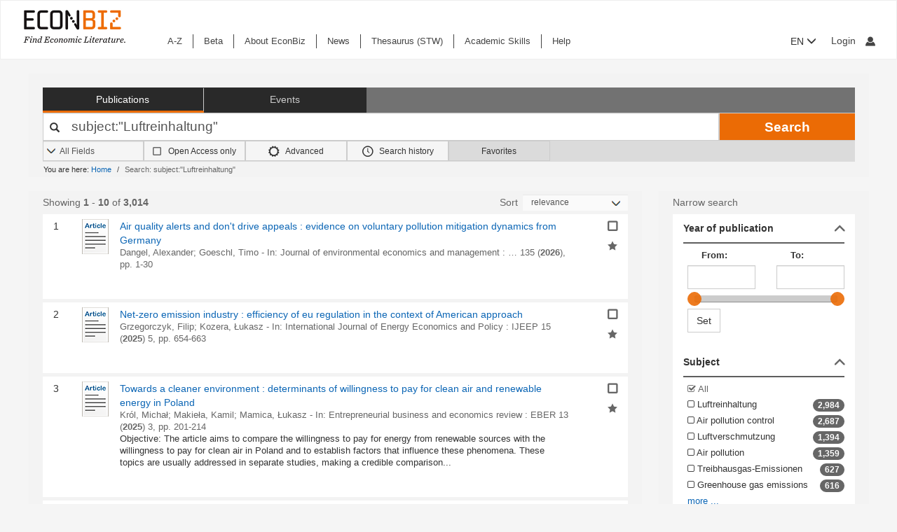

--- FILE ---
content_type: text/html; charset=UTF-8
request_url: https://www.econbiz.de/Search/Results?lookfor=subject%3A%22Luftreinhaltung%22&type=All
body_size: 32544
content:
<!DOCTYPE html><html lang="en">
			<head>

				<style>
			.fa-spinner:before {
				font-family: "FontAwesome" !important; /* Ensure FontAwesome is used */
			}
		</style>

				
				<script>
			var userIsLoggedIn = false;
					</script>

				<meta http-equiv="X-UA-Compatible" content="IE=edge"/>
						
		<meta http-equiv="Content-Type" content="text&#x2F;html&#x3B;&#x20;charset&#x3D;UTF-8">
<meta name="description" content="Search&#x20;Results&#x20;-&#x20;subject&#x3A;&quot;Luftreinhaltung&quot;">
<meta name="publisher" content="Request&#x20;in&#x20;ZBW&#x20;Hamburg&#x20;or&#x20;Kiel">
<meta name="keywords" content="subject&#x3A;&quot;Luftreinhaltung&quot;">
<meta name="Generator" content="VuFind&#x20;8.1.2">
<meta property="og&#x3A;title" content="Search&#x20;Results&#x20;-&#x20;subject&#x3A;&amp;quot&#x3B;Luftreinhaltung&amp;quot&#x3B;">
<meta property="og&#x3A;type" content="article">
<meta property="og&#x3A;url" content="https&#x3A;&#x2F;&#x2F;www.econbiz.de&#x2F;Search&#x2F;Results&#x3F;lookfor&#x3D;subject&#x25;3A&#x25;22Luftreinhaltung&#x25;22&amp;type&#x3D;All">
<meta property="og&#x3A;image" content="https&#x3A;&#x2F;&#x2F;www.econbiz.de&#x2F;themes&#x2F;econbiz&#x2F;images&#x2F;social&#x2F;social-general.png">
<meta property="og&#x3A;site_name" content="EconBiz">
<meta name="twitter&#x3A;card" content="summary">
<meta name="twitter&#x3A;title" content="Search&#x20;Results&#x20;-&#x20;subject&#x3A;&amp;quot&#x3B;Luftreinhaltung&amp;quot&#x3B;">
<meta name="twitter&#x3A;image" content="https&#x3A;&#x2F;&#x2F;www.econbiz.de&#x2F;themes&#x2F;econbiz&#x2F;images&#x2F;social&#x2F;social-general.png">
<meta name="twitter&#x3A;site" content="summary">
<meta name="format-detection" content="telephone&#x3D;no">
		<meta name="viewport" content="width=device-width, initial-scale=1.0" >
				<title>Search Results - subject:&quot;Luftreinhaltung&quot; - EconBiz</title>				
						<script type="text/javascript">
			document.documentElement.className += ' js';
		</script>

		<link href="&#x2F;themes&#x2F;econbiz&#x2F;css&#x2F;print.css&#x3F;_&#x3D;1768477284" media="print" rel="stylesheet" type="text&#x2F;css">
<link href="&#x2F;themes&#x2F;econbiz&#x2F;css&#x2F;shepherd&#x2F;shepherd.css&#x3F;_&#x3D;1768477284" media="all" rel="stylesheet" type="text&#x2F;css">
<link href="&#x2F;themes&#x2F;econbiz&#x2F;css&#x2F;compiled.css&#x3F;_&#x3D;1768477284" media="all" rel="stylesheet" type="text&#x2F;css">
<link href="&#x2F;themes&#x2F;econbiz&#x2F;css&#x2F;jquery-ui&#x2F;css&#x2F;smoothness&#x2F;jquery-ui-1.10.4.custom.min.css&#x3F;_&#x3D;1768477284" media="all" rel="stylesheet" type="text&#x2F;css">
<link href="&#x2F;themes&#x2F;econbiz&#x2F;css&#x2F;chosen&#x2F;chosen.min.css&#x3F;_&#x3D;1768477284" media="all" rel="stylesheet" type="text&#x2F;css">
<link href="&#x2F;themes&#x2F;econbiz&#x2F;css&#x2F;bootstrap-slider.css&#x3F;_&#x3D;1768477284" media="all" rel="stylesheet" type="text&#x2F;css">
<link href="https&#x3A;&#x2F;&#x2F;www.econbiz.de&#x2F;Search&#x2F;Results&#x3F;lookfor&#x3D;subject&#x25;3A&#x25;22Luftreinhaltung&#x25;22&amp;type&#x3D;All" hreflang="x-default" rel="alternate">
<link href="&#x2F;themes&#x2F;econbiz&#x2F;css&#x2F;autocomplete.css" media="screen" rel="stylesheet" type="text&#x2F;css">
<link href="&#x2F;themes&#x2F;econbiz&#x2F;images&#x2F;econbiz-favicon.ico&#x3F;_&#x3D;1768477284" rel="icon" type="image&#x2F;x-icon">
<link href="&#x2F;Search&#x2F;OpenSearch&#x3F;method&#x3D;describe" rel="search" type="application&#x2F;opensearchdescription&#x2B;xml" title="EconBiz">				
	<script  nonce="Zk5zuchn7RdWgL0fnlCAUxVixmZ7LKi5o&#x2B;iYm4F2RKA&#x3D;">
    //<!--
    var et_easy     = "";
var et_pagename     = "Search Results";
var et_areas     = "";
var et_target     = "";
var et_ilevel     = "";
var et_url     = "";
var et_tag     = "";
var et_targets     = "";
var et_tval     = "";
var et_tonr     = "";
var et_tsale     = "";
var et_customer     = "";
var et_basket     = "";
var et_lpage     = "";
var et_trigger     = "";
var et_se     = "";
var et_cust     = "";
var et_trig     = "";
var et_seg1     = {"library":"global","loc":"","locale":"en","logged_in":false,"page_id":"3a612c5a-2bd6-4e60-b130-2d543c444c50","eid":"5e23d475-c03f-4cf4-a39c-1c92862750f5","timestamp":1768676608,"sid":"ghscq5830t2fjn0peugq3dknca","v":3};
et_seg1["cts"] = Date.now();
et_seg1["beacon"] = typeof navigator=="object" && "sendBeacon" in navigator;
et_seg1     = JSON.stringify(et_seg1);
var et_eb_page = {"category":"Literature","page":"ResultsPage"};
var et_eb_pageid = "3a612c5a-2bd6-4e60-b130-2d543c444c50";

    //-->
</script>
<script  id="_etLoader" data-block-cookies="true" data-enable-eo="true" data-respect-dnt="true" data-secure-code="b9xpM9" charset="UTF-8" src="&#x2F;&#x2F;static.etracker.com&#x2F;code&#x2F;e.js" nonce="Zk5zuchn7RdWgL0fnlCAUxVixmZ7LKi5o&#x2B;iYm4F2RKA&#x3D;"></script>
<script  nonce="Zk5zuchn7RdWgL0fnlCAUxVixmZ7LKi5o&#x2B;iYm4F2RKA&#x3D;">
    //<!--
    eb_basepath = '';
    //-->
</script>
<script  nonce="Zk5zuchn7RdWgL0fnlCAUxVixmZ7LKi5o&#x2B;iYm4F2RKA&#x3D;">
    //<!--
    path = '';
    //-->
</script>
<script  src="&#x2F;themes&#x2F;bootstrap3&#x2F;js&#x2F;vendor&#x2F;jquery.min.js&#x3F;_&#x3D;1768477285" nonce="Zk5zuchn7RdWgL0fnlCAUxVixmZ7LKi5o&#x2B;iYm4F2RKA&#x3D;"></script>
<script  src="&#x2F;themes&#x2F;bootstrap3&#x2F;js&#x2F;vendor&#x2F;autocomplete.js&#x3F;_&#x3D;1768477285" nonce="Zk5zuchn7RdWgL0fnlCAUxVixmZ7LKi5o&#x2B;iYm4F2RKA&#x3D;"></script>
<script  src="&#x2F;themes&#x2F;bootstrap3&#x2F;js&#x2F;lib&#x2F;ajax_request_queue.js&#x3F;_&#x3D;1768477285" nonce="Zk5zuchn7RdWgL0fnlCAUxVixmZ7LKi5o&#x2B;iYm4F2RKA&#x3D;"></script>
<script  src="&#x2F;themes&#x2F;bootstrap3&#x2F;js&#x2F;common.js&#x3F;_&#x3D;1768477285" nonce="Zk5zuchn7RdWgL0fnlCAUxVixmZ7LKi5o&#x2B;iYm4F2RKA&#x3D;"></script>
<script  src="&#x2F;themes&#x2F;bootstrap3&#x2F;js&#x2F;lightbox.js&#x3F;_&#x3D;1768477285" nonce="Zk5zuchn7RdWgL0fnlCAUxVixmZ7LKi5o&#x2B;iYm4F2RKA&#x3D;"></script>
<script  src="&#x2F;themes&#x2F;bootstrap3&#x2F;js&#x2F;truncate.js&#x3F;_&#x3D;1768477285" nonce="Zk5zuchn7RdWgL0fnlCAUxVixmZ7LKi5o&#x2B;iYm4F2RKA&#x3D;"></script>
<script  src="&#x2F;themes&#x2F;bootstrap3&#x2F;js&#x2F;trigger_print.js&#x3F;_&#x3D;1768477285" nonce="Zk5zuchn7RdWgL0fnlCAUxVixmZ7LKi5o&#x2B;iYm4F2RKA&#x3D;"></script>
<script  src="&#x2F;themes&#x2F;bootstrap3&#x2F;js&#x2F;observer_manager.js&#x3F;_&#x3D;1768477285" nonce="Zk5zuchn7RdWgL0fnlCAUxVixmZ7LKi5o&#x2B;iYm4F2RKA&#x3D;"></script>
<script  src="&#x2F;themes&#x2F;econbiz&#x2F;js&#x2F;jquery.form.min.js&#x3F;_&#x3D;1768477284" nonce="Zk5zuchn7RdWgL0fnlCAUxVixmZ7LKi5o&#x2B;iYm4F2RKA&#x3D;"></script>
<script  src="&#x2F;themes&#x2F;econbiz&#x2F;js&#x2F;chosen.jquery.min.js&#x3F;_&#x3D;1768477284" nonce="Zk5zuchn7RdWgL0fnlCAUxVixmZ7LKi5o&#x2B;iYm4F2RKA&#x3D;"></script>
<script  src="&#x2F;themes&#x2F;econbiz&#x2F;js&#x2F;bootstrap.min.js&#x3F;_&#x3D;1768477284" nonce="Zk5zuchn7RdWgL0fnlCAUxVixmZ7LKi5o&#x2B;iYm4F2RKA&#x3D;"></script>
<script  src="&#x2F;themes&#x2F;econbiz&#x2F;js&#x2F;jquery.validate.min.js&#x3F;_&#x3D;1768477284" nonce="Zk5zuchn7RdWgL0fnlCAUxVixmZ7LKi5o&#x2B;iYm4F2RKA&#x3D;"></script>
<script  src="&#x2F;themes&#x2F;econbiz&#x2F;js&#x2F;jquery-ui-1.10.4.custom.min.js&#x3F;_&#x3D;1768477284" nonce="Zk5zuchn7RdWgL0fnlCAUxVixmZ7LKi5o&#x2B;iYm4F2RKA&#x3D;"></script>
<script  src="&#x2F;themes&#x2F;econbiz&#x2F;js&#x2F;typeahead.js&#x3F;_&#x3D;1768477284" nonce="Zk5zuchn7RdWgL0fnlCAUxVixmZ7LKi5o&#x2B;iYm4F2RKA&#x3D;"></script>
<script  src="&#x2F;themes&#x2F;econbiz&#x2F;js&#x2F;shepherdjs&#x2F;shepherd.js&#x3F;_&#x3D;1768477284" nonce="Zk5zuchn7RdWgL0fnlCAUxVixmZ7LKi5o&#x2B;iYm4F2RKA&#x3D;"></script>
<script  src="&#x2F;themes&#x2F;econbiz&#x2F;js&#x2F;econbiz.js&#x3F;_&#x3D;1768477284" nonce="Zk5zuchn7RdWgL0fnlCAUxVixmZ7LKi5o&#x2B;iYm4F2RKA&#x3D;"></script>
<script  src="&#x2F;themes&#x2F;econbiz&#x2F;js&#x2F;bootstrap-slider.js&#x3F;_&#x3D;1768477284" nonce="Zk5zuchn7RdWgL0fnlCAUxVixmZ7LKi5o&#x2B;iYm4F2RKA&#x3D;"></script>
<script  src="&#x2F;themes&#x2F;bootstrap3&#x2F;js&#x2F;check_item_statuses.js&#x3F;_&#x3D;1768477285" nonce="Zk5zuchn7RdWgL0fnlCAUxVixmZ7LKi5o&#x2B;iYm4F2RKA&#x3D;"></script>
<script  src="&#x2F;themes&#x2F;bootstrap3&#x2F;js&#x2F;check_save_statuses.js&#x3F;_&#x3D;1768477285" nonce="Zk5zuchn7RdWgL0fnlCAUxVixmZ7LKi5o&#x2B;iYm4F2RKA&#x3D;"></script>
<script  nonce="Zk5zuchn7RdWgL0fnlCAUxVixmZ7LKi5o&#x2B;iYm4F2RKA&#x3D;">
    //<!--
        // add script tag as comment to help eslint
    // <script>
    /* eslint quotes: "off", indent: "off", linebreak-style: off */
    /* @flow */
    /*:: import { EconBiz, makeQueryHashCode } from '../../js/econbiz.js'; */
    /*:: import * as Component from '../../js/flow/tracker_types.js'; */
    

// Log search page view
jQuery(function() {
  // Hack for ESlint: Put PHP in comments so that ESlint does not try to parse it.
  // SeeAlso: ([BenoitZugmeyer/eslint-plugin-html: An ESLint plugin to extract and lint scripts from HTML files.](https://github.com/BenoitZugmeyer/eslint-plugin-html#linting-templates-or-php))
  var query_hash = {
    lookfor: "subject:\"Luftreinhaltung\"", /*:string*/
    type: "All", /*:string*/
    open: "false" /*:string*/
  };
  var query_hash_code = makeQueryHashCode(query_hash);
      
      var get_query_context_data = function() /*: Component.QueryContext */ {
        // Hack for ESlint: Put PHP in comments so that ESlint does not try to parse it. 
        // SeeAlso: ([BenoitZugmeyer/eslint-plugin-html: An ESLint plugin to extract and lint scripts from HTML files.](https://github.com/BenoitZugmeyer/eslint-plugin-html#linting-templates-or-php))
        var data /*: Component.QueryContext */ = {
          query_hash: query_hash_code,
          result_set_hash: ("b0d095cc32733416a27d50498873b546"/*:string*/)
        };
        var q = "subject:\"Luftreinhaltung\"";
        // Do not add long queries due to eTracker size restrictions.
        if((typeof q === 'string' || q instanceof String) && q.length < 40) {
          data.query=q;
        }
        return data;
      };
      
      var view_payload /*: any */= {"v":3,"p":{"page":1,"num_filters":0,"filter":[]},"total_hits":3014,"query":{"query":"subject:\"Luftreinhaltung\""}};
      view_payload.query = get_query_context_data();
      var Logger = new EconBiz.Logger();
      
      Logger.logSearchView(view_payload);
      
      var elems = jQuery("[data-track='search-hit']");
      EconBiz.initObservedEvent(elems, null, { "rootMargin": "-70px 0px -25px 0px"});
      elems.one("observed:observed", function() {
        var props = EconBiz.Model.SearchHit(this);
        var ev = {
          "category": "SearchHit2",
          "object": props
        };
        EconBiz.BufferedLogger.push(ev, { "v": "1-2-0", "action": "impression"});
      });
      jQuery(document).on("availability_button_loaded", function(event, button) {
        EconBiz.initObservedEvent(jQuery(button));
        jQuery(button).one("observed:observed", function() {
          var avail = EconBiz.Model.AvailabilityButton(jQuery(this).find(".availButton").first(),2);
          var ev = {
            "category": "AvailabilityButton",
            "object": avail
          };
          EconBiz.BufferedLogger.push(ev, { "v": "1-2-0", "action": "impression"});
        });
      });
      // (1) Click on "title"
      // NOTE: `auxclick` is not supported in IE/Edge, Safari, ... (https://caniuse.com/#feat=auxclick)
      jQuery( document ).on("click.tracker auxclick.tracker", "[data-track='search-hit'] a.title, [data-track='search-hit'] a.coverlink", function(event /*:JQueryEventObject*/) {
        var auxclick = Logger.auxclickEvent(event);
        // Do not track uncommon auxclicks (only middle, right (and left))
        if(auxclick && auxclick.event) { return; }
        
        var search_hit = jQuery(this).parents("[data-track='search-hit']").first();
        // Find search-hit node within search_hit or search_hit itself (seeAlso jQuery.addBack())
        var el_search = search_hit.find('.js-model-search-hit').addBack('.js-model-search-hit').first();
        var hit = EconBiz.Model.SearchHit(el_search.get(0));
        var query = get_query_context_data();
        
        var payload /* : Component.EventSearchHit */ = {hit:hit, query:query};
        // Add auxclick information
        if(auxclick) {
          payload["auxclick"] = auxclick;
        }
        Logger.logSearchHit(payload);
      });
      // (2) Click on availability button
      jQuery( document ).on("click.tracker auxclick.tracker", '[data-track="search-hit"] .availButton', function(event /*:JQueryEventObject*/) {
        var search_hit = jQuery(this).parents("[data-track='search-hit']").first();
        // Find search-hit node within search_hit or search_hit itself (seeAlso jQuery.addBack())
        var el_search = search_hit.find('.js-model-search-hit').addBack('.js-model-search-hit').first();
        var hit = EconBiz.Model.SearchHit(el_search.get(0));
        var query = get_query_context_data();
        
        var avail = EconBiz.Model.AvailabilityButton(this,2);
        var payload /* : Component.EventSearchHit */ = { hit: hit, query: query, avail: avail };
        var ev = {
          "category": "SearchHit",
          "object": payload
        };
        EconBiz.Logger.log_click_event(ev, event);
      });
    });
    // </script>
    
    //-->
</script>
<script  nonce="Zk5zuchn7RdWgL0fnlCAUxVixmZ7LKi5o&#x2B;iYm4F2RKA&#x3D;">
    //<!--
        jQuery().ready(function() {
    jQuery('.filter-toggle a').click(function() {
      jQuery('#offonicon').toggleClass('icon econ-left2bold').toggleClass('icon econ-right2bold');
      return false;
    });
  });

    //-->
</script>
<script  nonce="Zk5zuchn7RdWgL0fnlCAUxVixmZ7LKi5o&#x2B;iYm4F2RKA&#x3D;">
    //<!--
    // add script tag as comment to help eslint
// <script>
/* eslint quotes: "off", indent: "off", linebreak-style: off */
/* @flow */
/*:: import { EconBiz } from '../../js/econbiz.js'; */
/*:: import * as Component from '../../js/flow/tracker_types.js'; */

jQuery(document).on(
  "click.tracker auxclick.tracker",
  "[data-track='facets'] a",
  function(event /*:JQueryEventObject*/) {
    try {
      var ev_x = EconBiz.Facets.create_link_model(jQuery(this));
      var ev = {
        "category": "FacetClick",
        "object": ev_x
      };
      EconBiz.Logger.log_click_event(ev, event);
    } catch(ex) {
    }
  }
);
jQuery(document).on(
  "submit.tracker",
  "[data-track='facets'] [data-facet-type='range'] form",
  function() {
    try {
      var ev_x /*: Component.FacetNonClickEvents */= EconBiz.Facets.create_range_form_model(jQuery(this));
      var ev = {
        "category": "FacetClick",
        "object": ev_x
      };
      var Logger = new EconBiz.Logger();
      Logger.logJSONEvent3(ev);
    } catch(ex) {
    }
  }
);

// </script>

    //-->
</script>
<script  nonce="Zk5zuchn7RdWgL0fnlCAUxVixmZ7LKi5o&#x2B;iYm4F2RKA&#x3D;">
    //<!--
            jQuery(function() {
          var Logger = new EconBiz.Logger();
          var avail_Logger = new Logger.availabilityButton();
          
          // (1) Log click on moreOptions button (do not log views of individual buttons, since we do not need CTR on SERP)
          // Register log handler after buttons loaded via AJAX.
          jQuery(document).on('availability_button_loaded', function(event, availability_button) {
            jQuery(availability_button).find('.moreButton').on('click.availability.more_options', function() {
              avail_Logger.logMoreOptionsView(new EconBiz.Model.Availability(availability_button).record_id);
              jQuery(availability_button).find('.moreButton').off('click.availability.more_options');
            });
          });
          // (2) Log click on button (any option).
          jQuery(document).on('click', '.availability .availButton', function() {
            avail_Logger.logClick(new EconBiz.Model.AvailabilityButton(this));
          });
          
        });
        
    //-->
</script>
<script  nonce="Zk5zuchn7RdWgL0fnlCAUxVixmZ7LKi5o&#x2B;iYm4F2RKA&#x3D;">
    //<!--
      // add script tag as comment to help eslint
  // <script>
  /* eslint quotes: "off", indent: "off", linebreak-style: off */
  /* @flow */
  /*:: import { EconBiz, makeQueryHashCode } from '../../js/econbiz.js'; */
  /*:: import * as Component from '../../js/flow/tracker_types.js'; */
  // Log pagination clicks
  jQuery(document).on(
    "click.tracker auxclick.tracker",
    "[data-track='pagination'] a",
    function(event /*:JQueryEventObject*/) {
      var current = (1/*:number*/);
      var ev = {
        "category": "PaginationClick",
        "object": {
          "v": 1,
          "elem": jQuery(this).data("track-elem"),
          "current": current,
          "href": jQuery(this).attr("href")
        }
      };
      EconBiz.Logger.log_click_event(ev, event);
    });
  // </script>
  
    //-->
</script>
<script  nonce="Zk5zuchn7RdWgL0fnlCAUxVixmZ7LKi5o&#x2B;iYm4F2RKA&#x3D;">
    //<!--
    // add script tag as comment to help eslint
// <script>
/* eslint quotes: "off", indent: "off", linebreak-style: off */
/* @flow */
/*:: import { EconBiz, makeQueryHashCode } from '../../js/econbiz.js'; */
/*:: import * as Component from '../../js/flow/tracker_types.js'; */
jQuery(document).on(
  "click.tracker auxclick.tracker",
  ".spelling-suggestions a[data-track=spelling_suggestion]",
  function(event /*:JQueryEventObject*/) {
    var ev = {
      "category": "SpellingSuggestionClick",
      "object": {
        "v": 1,
        "query": jQuery(this).data("track-query"),
        "hits": jQuery(this).data("track-hits"),
        "href": jQuery(this).attr("href")
      }
    };
    EconBiz.Logger.log_click_event(ev, event);
  });
// </script>

    //-->
</script>
<script  nonce="Zk5zuchn7RdWgL0fnlCAUxVixmZ7LKi5o&#x2B;iYm4F2RKA&#x3D;">
    //<!--
    vufindString = {"bulk_email_success":"Your item(s) were e-mailed","bulk_save_success":"Your item(s) were saved successfully","close":"close","loading":"Loading","sms_success":"Message sent.","email_success":"Message Sent","bulk_noitems_advice":"No items were selected. Please click on a checkbox next to an item and try again.","confirmDelete":"Are you sure you want to delete this?","confirmEmpty":"Are you sure you want to empty your clipboard?","viewBookBag":"View clipboard","addBookBag":"Add to clipboard","removeBookBag":"Remove from clipboard","itemsAddBag":"item(s) added to your clipboard","itemsInBag":"item(s) are either already in your clipboard or could not be added","bookbagMax":"100","bookbagFull":"Your clipboard is Full","bookbagStatusFull":"Full","no_tags":"No Tags"};
    //-->
</script>
<script  nonce="Zk5zuchn7RdWgL0fnlCAUxVixmZ7LKi5o&#x2B;iYm4F2RKA&#x3D;">
    //<!--
    EconBiz.Logger.enable_visibilityState_tracking();

jQuery(function() {
	var Logger = new EconBiz.Logger();
	Logger.logCoid("5e23d475-c03f-4cf4-a39c-1c92862750f5");

	EconBiz.Logger.logPageView();
	EconBiz.Logger.enable_Autocompletion_tracking();
});
    //-->
</script>
<script  nonce="Zk5zuchn7RdWgL0fnlCAUxVixmZ7LKi5o&#x2B;iYm4F2RKA&#x3D;">
    //<!--
    	// Ensures that the script runs after the DOM is fully loaded, 
	// which helps ensure that the VuFind object is available.
	document.addEventListener('DOMContentLoaded', function() {
		if (typeof VuFind === 'undefined') {
			window.VuFind = {};
		}
		VuFind.path = '';
		VuFind.defaultSearchBackend = 'VuFind';
		VuFind.addTranslations({"bulk_email_success":"Your item(s) were e-mailed","bulk_save_success":"Your item(s) were saved successfully","close":"close","loading":"Loading","sms_success":"Message sent.","email_success":"Message Sent","bulk_noitems_advice":"No items were selected. Please click on a checkbox next to an item and try again.","confirmDelete":"Are you sure you want to delete this?","confirmEmpty":"Are you sure you want to empty your clipboard?","viewBookBag":"View clipboard","addBookBag":"Add to clipboard","removeBookBag":"Remove from clipboard","itemsAddBag":"item(s) added to your clipboard","itemsInBag":"item(s) are either already in your clipboard or could not be added","bookbagMax":"100","bookbagFull":"Your clipboard is Full","bookbagStatusFull":"Full","no_tags":"No Tags","add_tag_success":"Tags Saved","collection_empty":"No items to display.","del_search_num":"Remove Search Group %%num%%","eol_ellipsis":"\u2026","error_occurred":"An error has occurred","go_to_list":"Go to List","hold_available":"Available for Pickup","less_ellipsis":"less\u2026","libphonenumber_invalid":"Phone number invalid","libphonenumber_invalidcountry":"Invalid country calling code","libphonenumber_invalidregion":"Invalid region code:","libphonenumber_notanumber":"The string supplied did not seem to be a phone number","libphonenumber_toolong":"The string supplied is too long to be a phone number","libphonenumber_tooshort":"The string supplied is too short to be a phone number","libphonenumber_tooshortidd":"Phone number too short after IDD","loading_ellipsis":"Loading\u2026","more_ellipsis":"more\u2026","no_description":"Description not available.","number_thousands_separator":",","toggle_dropdown":"Toggle Dropdown","No pickup locations available":"No pickup locations available","Phone number invalid":"Phone number invalid","Invalid country calling code":"Invalid country calling code","Invalid region code":"Invalid region code:","The string supplied did not seem to be a phone number":"The string supplied did not seem to be a phone number","The string supplied is too long to be a phone number":"The string supplied is too long to be a phone number","The string supplied is too short to be a phone number":"The string supplied is too short to be a phone number","Phone number too short after IDD":"Phone number too short after IDD","account_checkouts_due":"Items due soon","account_checkouts_overdue":"Items overdue","account_has_alerts":"Your account has alerts","account_normal_checkouts":"Items due later","account_requests_available":"Available for Pickup","account_requests_in_transit":"In Transit","account_requests_other":"Other Status"});
		VuFind.addIcons({"spinner":"<span class=\"icon&#x20;icon--font&#x20;fa&#x20;fa-spinner&#x20;icon--spin\" role=\"img\" aria-hidden=\"true\"><\/span>","ui-dots-menu":"<span class=\"icon&#x20;icon--font&#x20;fa&#x20;fa-ellipsis-h\" role=\"img\" aria-hidden=\"true\"><\/span>","facet-checked":"<span class=\"icon&#x20;icon--font&#x20;fa&#x20;fa-check-square-o\" role=\"img\" aria-hidden=\"true\"><\/span>","facet-collapse":"<span class=\"icon&#x20;icon--font&#x20;fa&#x20;fa-facet-collapse\" role=\"img\" aria-hidden=\"true\"><\/span>","facet-exclude":"<span class=\"icon&#x20;icon--font&#x20;fa&#x20;fa-times\" role=\"img\" aria-hidden=\"true\"><\/span>","facet-expand":"<span class=\"icon&#x20;icon--font&#x20;fa&#x20;fa-facet-expand\" role=\"img\" aria-hidden=\"true\"><\/span>","facet-noncollapsible":"<span class=\"icon&#x20;icon--font&#x20;fa&#x20;fa-facet-noncollapsible\" role=\"img\" aria-hidden=\"true\"><\/span>","facet-unchecked":"<span class=\"icon&#x20;icon--font&#x20;fa&#x20;fa-square-o\" role=\"img\" aria-hidden=\"true\"><\/span>","format-file":"<span class=\"icon&#x20;icon--font&#x20;fa&#x20;fa-file-o\" role=\"img\" aria-hidden=\"true\"><\/span>","format-folder":"<span class=\"icon&#x20;icon--font&#x20;fa&#x20;fa-folder\" role=\"img\" aria-hidden=\"true\"><\/span>","my-account":"<span class=\"icon&#x20;icon--font&#x20;fa&#x20;fa-user-circle-o\" role=\"img\" aria-hidden=\"true\"><\/span>","my-account-notification":"<span class=\"icon&#x20;icon--font&#x20;fa&#x20;fa-bell\" role=\"img\" aria-hidden=\"true\"><\/span>","my-account-warning":"<span class=\"icon&#x20;icon--font&#x20;fa&#x20;fa-exclamation-triangle\" role=\"img\" aria-hidden=\"true\"><\/span>","place-hold":"<span class=\"icon&#x20;icon--font&#x20;fa&#x20;fa-flag\" role=\"img\" aria-hidden=\"true\"><\/span>","place-ill-request":"<span class=\"icon&#x20;icon--font&#x20;fa&#x20;fa-exchange\" role=\"img\" aria-hidden=\"true\"><\/span>","place-storage-retrieval":"<span class=\"icon&#x20;icon--font&#x20;fa&#x20;fa-truck\" role=\"img\" aria-hidden=\"true\"><\/span>","status-available":"<span class=\"icon&#x20;icon--font&#x20;fa&#x20;fa-check\" role=\"img\" aria-hidden=\"true\"><\/span>","status-pending":"<span class=\"icon&#x20;icon--font&#x20;fa&#x20;fa-clock-o\" role=\"img\" aria-hidden=\"true\"><\/span>","status-ready":"<span class=\"icon&#x20;icon--font&#x20;fa&#x20;fa-bell\" role=\"img\" aria-hidden=\"true\"><\/span>","status-unavailable":"<span class=\"icon&#x20;icon--font&#x20;fa&#x20;fa-times\" role=\"img\" aria-hidden=\"true\"><\/span>","status-unknown":"<span class=\"icon&#x20;icon--font&#x20;fa&#x20;fa-circle\" role=\"img\" aria-hidden=\"true\"><\/span>","ui-failure":"<span class=\"icon&#x20;icon--font&#x20;fa&#x20;fa-times\" role=\"img\" aria-hidden=\"true\"><\/span>","ui-success":"<span class=\"icon&#x20;icon--font&#x20;fa&#x20;fa-check\" role=\"img\" aria-hidden=\"true\"><\/span>","truncate-less":"<span class=\"icon&#x20;icon--font&#x20;fa&#x20;fa-arrow-up\" role=\"img\" aria-hidden=\"true\"><\/span>","truncate-more":"<span class=\"icon&#x20;icon--font&#x20;fa&#x20;fa-arrow-down\" role=\"img\" aria-hidden=\"true\"><\/span>"});
		VuFind.setCspNonce('Zk5zuchn7RdWgL0fnlCAUxVixmZ7LKi5o+iYm4F2RKA=');
		VuFind.setCurrentSearchId(null);
		// console.log('VuFind.path:', VuFind.path);
		// console.log('VuFind.defaultSearchBackend:', VuFind.defaultSearchBackend);
		// console.log('VuFind._searchId:', VuFind.getCurrentSearchId());
	});
    //-->
</script>	</head>
			<body class="background2" prefix="dc: http://purl.org/dc/elements/1.1/ dcterms: http://purl.org/dc/terms/ schema: http://schema.org/ owl: http://www.w3.org/2002/07/owl# umbel: http://umbel.org/umbel# bibo: http://purl.org/ontology/bibo/ gnd: http://d-nb.info/standards/elementset/gnd#">
			    				<!--	<div class="mobileViewLink"><a href=""></a></div>  -->
				<div class="main">

				<div class="header-refresh" id=class="header-refresh">
		   <nav class="navbar navbar-default" role="navigation" data-track-bc="header" >
		<div class="container-fluid">
			<!-- Brand and toggle get grouped for better mobile display -->
			<div class="navbar-header">
				<a class="navbar-brand" title="EconBiz - home page" aria-label="EconBiz - home page" href="/">
					<img alt="EconBiz - Find Economic Literature" src="/eb/fileadmin/images/econbiz-logo-px2.png">
				</a>
				<button type="button" class="navbar-toggle" data-toggle="collapse" data-target="#topMenu1">
					<span class="sr-only">Toggle navigation</span>
					<span class="icon-bar"></span>
					<span class="icon-bar"></span>
					<span class="icon-bar"></span>
				</button>
			   
			   <ul class="nav navbar-nav navbar-right langlogin">
				   
									   						  
						   <li  class="dropdown logoutOptions  hidden">
				<a  href="javascript:void(0)" id="droplogin" aria-label="Logout or Change account settings" class="dropdown-toggle loggedin" data-toggle="dropdown" role="button" aria-haspopup="true" aria-expanded="true"><span class="icon econ-man" aria-hidden="true"></span></a>
							 <ul class="dropdown-menu dropdown-menu-right" role="menu" aria-labelledby="droplogin">
								<li>
									<a  href="/MyResearch/Logout">Logout </a>
								</li>
								
								<li>
									<a href="/MyResearch/Editaccount">Change account settings </a>
								</li>
							</ul>
						   </li>
						   <li class="loginOptions">
						  
							  								<a class="login navbar-link" aria-label="My account"href="/MyResearch/UserLogin"><span aria-label="My account" class="icon econ-man" aria-hidden="true"></span></a>
							  							 </li>              		
												
					 				   
				  
											
						
						<li  class="dropdown">
						<form method="post" name="langForm" action="" id="langForm">
							<input type="hidden" name="mylang" id="mylang" value=""/>
											<button type="submit" id="lang-menu-sm" class="dropdown-toggle" data-toggle="dropdown" role="button" aria-haspopup="true" aria-expanded="false">EN&nbsp;<span class="glyphicon glyphicon-menu-down" aria-hidden="true"></span></button>
												 <ul class="dropdown-menu" role="menu" aria-labelledby="lang-menu-sm">
						         
							  								 <li><button type="submit" onclick="$('#mylang').val('de');$('#langForm').submit();">DE</button></li>
																							        
							  								 <li><button type="submit" onclick="$('#mylang').val('es');$('#langForm').submit();">ES</button></li>
																							        
							  								 <li><button type="submit" onclick="$('#mylang').val('fr');$('#langForm').submit();">FR</button></li>
															        
							  	 
						 </ul>
							</form>
						</li>
						
									   
								
			  </ul> 
					   
			</div>
			 <!-- /.navbar-collapse -->
		   
			<!-- Collect the nav links, forms, and other content for toggling -->
			<div class="collapse ebnav navbar-left navbar-collapse" id="topMenu1">
				
<ul class="nav navbar-nav">
<li><a href="/eb/en/econbiz-a-z" title="A-Z">A-Z</a></li><li><a href="/eb/en/beta/econbiz-author-profiles" title="Try out new EconBiz features">Beta</a></li><li><a href="/eb/en/about" title="About EconBiz">About EconBiz</a></li><li><a href="/eb/en/news/news" title="News">News</a></li><li><a href="/eb/en/thesaurus-stw" title="Thesaurus (STW)">Thesaurus (STW)</a></li><li><a href="/eb/en/academic-skills/learning-path" title="Academic Skills">Academic Skills</a></li><li><a href="/eb/en/help" title="Help">Help</a></li></ul>
			</div>
			
			<ul class="nav navbar-nav navbar-right langloginwide">
				   																
						<li  class="dropdown">
						<form method="post" name="langForm" action="" id="langForm2">
							<input type="hidden" name="mylang" id="mylang2" value=""/>
						
											<button type="submit" id="lang-menu-md" class="dropdown-toggle" data-toggle="dropdown" role="button" aria-haspopup="true" aria-expanded="false">EN&nbsp;<span class="glyphicon glyphicon-menu-down" aria-hidden="true"></span></button>
												 <ul class="dropdown-menu" role="menu" aria-labelledby="lang-menu-md">
						         
															<li><button type="submit" onclick="$('#mylang2').val('de');$('#langForm2').submit();">DE</button></li>
								        
															<li><button type="submit" onclick="$('#mylang2').val('es');$('#langForm2').submit();">ES</button></li>
								        
															<li><button type="submit" onclick="$('#mylang2').val('fr');$('#langForm2').submit();">FR</button></li>
								        
								 
						 </ul>
							</form>
						</li>
							
									   
				   <li id="user">
				   				   						  
						  <li  class="dropdown logoutOptions  hidden">
				<a id="account-menu" href="javascript:void(0)" class="dropdown-toggle loggedin" data-toggle="dropdown" role="button" aria-haspopup="true" aria-expanded="false"><span class="glyphicon glyphicon-menu-down" aria-hidden="true"></span>&nbsp;My account&nbsp; <span class="icon econ-man" aria-hidden="true"></span></a>
							 <ul id="menuloging" class="dropdown-menu" role="menu" aria-labelledby="account-menu">
								<li>
									<a  href="/MyResearch/Logout">Logout </a>
								</li>
								<li>
																		<a href="/MyResearch/Editaccount">Change account settings </a>
								</li>
							</ul>
						   </li>
							<li class="loginOptions">
							  								<a class="login navbar-link" href="/MyResearch/UserLogin">Login <span class="icon econ-man" aria-hidden="true"></span></a>
							  							</li>
						  	              		
												
					
								
			  </ul>        
		</div>
		<!-- /.container -->
	</nav>
	<div class="visible-print-block" style="margin-bottom:20px">
		 <div class="navbar-header">
				<img alt="EconBiz - Find Economic Literature" src="/eb/fileadmin/images/econbiz-logo-px2.png">               
		 </div>
	</div>		</div>

<div class="container">		
		
		
		
		
		
				
<div class="searchregion" data-track-bc="search-panel">
<div class="searchsection">

 <script type="text/javascript">
//   var VuFind = VuFind || {};
  VuFind.path = '';
</script>


<div class="searchbox">		
				<div class="searchboxrow1">
					<div class="searchcats">
					  <a href="/" class="btn btn-default searchactive" role="button">Publications</a>
					  <a href="/Events/Results" class="btn btn-default " role="button">Events</a>
					</div>	
				</div>
				<form class="form-inline" action="/Search/Results" method="get" name="searchForm">
								<div class="searchboxrow2">	
					<div class="queryinput">
					  <div class="form-group has-feedback has-feedback-left">						  	
							<label class="control-label sr-only">Your search terms</label>
							<div class="inline-feedback">
								<i class="glyphicon glyphicon-search form-control-feedback"></i>
																								<input aria-label="Your search terms" type="text"  class="form-control input-lg search-query autocomplete searcher:EconBizAPI" id="searchForm_lookfor" name="lookfor" size="40" placeholder="Search for publications" value="subject&#x3A;&quot;Luftreinhaltung&quot;"/>
							</div>
					  </div>
					 </div>
					 <div class="querybutton">
					 	<button type="submit" class="btn btn-eb bt-bold">Search</button>
					 </div>
				 </div>	 
				 					 <div class="searchboxrow3">
				 <div class="searchOptions">
				  	  						    				  <div class="optionspart">
				    <div class="col-xs-6 allbtns">
				        <div class="row">
				        <a data-toggle="collapse" data-target="#allbtn" class="optiontoggle optionbox btn btn-default"><i class="icon econ-menu-h"></i> Search options</a>					  
				        <div id="allbtn" class="optioncollapse collapse">
					  <div class="optionbox optionselect btn btn-default ">
					  		  			
		    			<select class="form-control" aria-label="Search options" id="searchForm_type" name="type" data-native-menu="false">
						    						      <option value="AllFields">All Fields</option>
		    										      <option value="Title">Title</option>
		    										      <option value="TitleExact">Exact title</option>
		    										      <option value="Subject">Subject</option>
		    										      <option value="Person">Author</option>
		    										      <option value="institution">Institution</option>
		    										      <option value="ISN">ISBN/ISSN</option>
		    										      <option value="PublishedIn">Published in...</option>
		    										      <option value="publisher">Publisher</option>
		    									    </select>
		  			
										   
					  </div>
					  		    			
	
		  <div class="optionbox btn btn-default" title="open access and free of charge publications">
	   <input id="searchOption_0" class="searchoptionBox icon" type="checkbox"  name="open" value="true" />
	   <label for="searchOption_0">Open Access only</label>
	  </div>
    


					  					  					  					    <a href="/Search/Advanced?lookfor=subject%3A%22Luftreinhaltung%22&amp;type=All" class="optionbox btn btn-default "><i class="icon econ-options"></i> Advanced</a>
					  					  <a href="/Search/History" class="optionbox btn btn-default  "><span class="icon econ-clock"></span> Search history</a>
					  
					  </div>
					  </div>
					  </div>
					  <div class="col-xs-6 mybtns">
					        <div class="row">
					        <a data-toggle="collapse" data-target="#mybtn" class="optiontoggle optionbox btn btn-default">My EconBiz <i class="icon econ-menu-h"></i> </a>					  
				        	<div id="mybtn" class="optioncollapse collapse">
					        	
					  			<a href="/MyResearch/Favorites" class="optionbox btn btn-default ">Favorites</a>
                               
                                                               <a href="/MyResearch/Checkedout" class="paia-item hidden optionbox btn btn-default ">Loans</a>
                                <a href="/MyResearch/Holds" class="paia-item hidden optionbox btn btn-default ">Reservations</a>
                                <a href="/MyResearch/Fines" class="paia-item hidden optionbox btn btn-default ">Fines</a>
                                
					  		</div>
					  		</div>
					  </div>
				  </div>
				</div>					
				</div>
				 <input type="hidden" name="limit" value="10" />					
				</form>			
				
							
		</div>
 <ul id="breadcrumb" class="breadcrumb">
	You are here:
					<li><a href="/">Home</a></li>
			<li class="active">Search: subject:&quot;Luftreinhaltung&quot;</li>		
</ul>
</div>
</div>
			<div class="clearfix" id="navbottom">
				<div id="navbottomInner" class="hidden">
				</div>
			</div>
						<div id="contentFrame" role="main" class="bodyregion layout-two-column template-dir-search template-name-results" data-track-bc="main-content" >
				
																				<div class="content">
        
        
 
<div class="navi2-toggle clearfix">
<div class="righttoggle filter-toggle">
          <a data-toggle="offcanvas" data-target=".navi2section">
            <span>Narrow search</span>
            <span id="offonicon" class="icon econ-left2bold" aria-hidden="true"></span>
          </a>
        </div>
        </div>

<div class="row row-offcanvas row-offcanvas-right">
   <div id="submenu" class="navi2section rightbar sidebar-offcanvas">
    <nav class="sidebar sidebar-custom-layout">
              <div class="side-facets" data-track="facets">
          <h4>Narrow search</h4>
  <div class="side-facets-content">
          <div class="list-group facet" id="side-panel-date"
        data-facet-field="date"
      >
      <div class="list-group-item title " data-toggle="collapse" data-target="#side-collapse-date" >
        Year of publication      </div>
      <div id="side-collapse-date" class="facet-entries collapse in">
                  <div class="list-group-item" data-facet-type="range">
            <form action="" name="dateFilter" id="dateFilter">
              <input type="hidden" name="lookfor" value="subject:&quot;Luftreinhaltung&quot;" /><input type="hidden" name="type" value="All" />              <input type="hidden" name="daterange[]" value="date"/>
              <div class="row">
                                <div class="col-sm-6">
                  <label for="datefrom">
                    From:
                  </label>
                  <input data-facet-range="from" type="text" class="form-control" name="datefrom" id="datefrom" value="" maxlength="4" />
                </div>
                <div class="col-sm-6">
                  <label for="dateto">
                    To:
                  </label>
                  <input data-facet-range="to" type="text" class="form-control" name="dateto" id="dateto" value="" maxlength="4" />
                </div>
              </div>
                              <div class="slider-container"><input type="text" aria-label="Date Slider" class="hidden" id="datedateSlider"/></div>
                            <input class="btn btn-default" type="submit" value="Set"/>
            </form>
          </div>
                                                          <script  nonce="Zk5zuchn7RdWgL0fnlCAUxVixmZ7LKi5o&#x2B;iYm4F2RKA&#x3D;">
    //<!--
    $(document).ready(function() {
  var fillTexts = function() {
  var v = datedateSlider.getValue();
  $('#datefrom').val(v[0]);
  $('#dateto').val(v[1]);
  };
  var datedateSlider = $('#datedateSlider')
  .slider({
     'min':1400,
     'max':2027,
     'handle':"square",
     'tooltip':"hide",
     'value':[1400,2027]
  })
  .on('slide', fillTexts)
  .data('slider');
});
    //-->
</script>                                </div>
    </div>
          <div class="list-group facet" id="side-panel-subject"
        data-facet-field="subject"
      >
      <div class="list-group-item title " data-toggle="collapse" data-target="#side-collapse-subject" >
        Subject      </div>
      <div id="side-collapse-subject" class="facet-entries collapse in">
                                                <div class="list-group-item facet-remove-all">
                                                            	<span class="disabled">                                  <i class="fa fa-check-square-o"></i>
                                All              </span>
                      </div>
                                                                                                                                                      <a href="/Search/Results?lookfor=subject%3A%22Luftreinhaltung%22&amp;type=All&amp;filter%5B%5D=%7Esubject%3A%22Luftreinhaltung%22" class="list-group-item facetOR"
                    data-facet-action="add"
                    data-facet-filter="&#x7B;&quot;value&quot;&#x3A;&quot;Luftreinhaltung&quot;,&quot;displayText&quot;&#x3A;&quot;Luftreinhaltung&quot;,&quot;count&quot;&#x3A;2984,&quot;operator&quot;&#x3A;&quot;OR&quot;,&quot;isApplied&quot;&#x3A;false&#x7D;"
                  >
                                      <i class="fa fa-square-o"></i>
                                    Luftreinhaltung                  <span class="badge">
                    2,984                  </span>
                </a>
                                                                                                                                                  <a href="/Search/Results?lookfor=subject%3A%22Luftreinhaltung%22&amp;type=All&amp;filter%5B%5D=%7Esubject%3A%22Air+pollution+control%22" class="list-group-item facetOR"
                    data-facet-action="add"
                    data-facet-filter="&#x7B;&quot;value&quot;&#x3A;&quot;Air&#x20;pollution&#x20;control&quot;,&quot;displayText&quot;&#x3A;&quot;Air&#x20;pollution&#x20;control&quot;,&quot;count&quot;&#x3A;2687,&quot;operator&quot;&#x3A;&quot;OR&quot;,&quot;isApplied&quot;&#x3A;false&#x7D;"
                  >
                                      <i class="fa fa-square-o"></i>
                                    Air pollution control                  <span class="badge">
                    2,687                  </span>
                </a>
                                                                                                                                                  <a href="/Search/Results?lookfor=subject%3A%22Luftreinhaltung%22&amp;type=All&amp;filter%5B%5D=%7Esubject%3A%22Luftverschmutzung%22" class="list-group-item facetOR"
                    data-facet-action="add"
                    data-facet-filter="&#x7B;&quot;value&quot;&#x3A;&quot;Luftverschmutzung&quot;,&quot;displayText&quot;&#x3A;&quot;Luftverschmutzung&quot;,&quot;count&quot;&#x3A;1394,&quot;operator&quot;&#x3A;&quot;OR&quot;,&quot;isApplied&quot;&#x3A;false&#x7D;"
                  >
                                      <i class="fa fa-square-o"></i>
                                    Luftverschmutzung                  <span class="badge">
                    1,394                  </span>
                </a>
                                                                                                                                                  <a href="/Search/Results?lookfor=subject%3A%22Luftreinhaltung%22&amp;type=All&amp;filter%5B%5D=%7Esubject%3A%22Air+pollution%22" class="list-group-item facetOR"
                    data-facet-action="add"
                    data-facet-filter="&#x7B;&quot;value&quot;&#x3A;&quot;Air&#x20;pollution&quot;,&quot;displayText&quot;&#x3A;&quot;Air&#x20;pollution&quot;,&quot;count&quot;&#x3A;1359,&quot;operator&quot;&#x3A;&quot;OR&quot;,&quot;isApplied&quot;&#x3A;false&#x7D;"
                  >
                                      <i class="fa fa-square-o"></i>
                                    Air pollution                  <span class="badge">
                    1,359                  </span>
                </a>
                                                                                                                                                  <a href="/Search/Results?lookfor=subject%3A%22Luftreinhaltung%22&amp;type=All&amp;filter%5B%5D=%7Esubject%3A%22Treibhausgas-Emissionen%22" class="list-group-item facetOR"
                    data-facet-action="add"
                    data-facet-filter="&#x7B;&quot;value&quot;&#x3A;&quot;Treibhausgas-Emissionen&quot;,&quot;displayText&quot;&#x3A;&quot;Treibhausgas-Emissionen&quot;,&quot;count&quot;&#x3A;627,&quot;operator&quot;&#x3A;&quot;OR&quot;,&quot;isApplied&quot;&#x3A;false&#x7D;"
                  >
                                      <i class="fa fa-square-o"></i>
                                    Treibhausgas-Emissionen                  <span class="badge">
                    627                  </span>
                </a>
                                                                                                                                                  <a href="/Search/Results?lookfor=subject%3A%22Luftreinhaltung%22&amp;type=All&amp;filter%5B%5D=%7Esubject%3A%22Greenhouse+gas+emissions%22" class="list-group-item facetOR"
                    data-facet-action="add"
                    data-facet-filter="&#x7B;&quot;value&quot;&#x3A;&quot;Greenhouse&#x20;gas&#x20;emissions&quot;,&quot;displayText&quot;&#x3A;&quot;Greenhouse&#x20;gas&#x20;emissions&quot;,&quot;count&quot;&#x3A;616,&quot;operator&quot;&#x3A;&quot;OR&quot;,&quot;isApplied&quot;&#x3A;false&#x7D;"
                  >
                                      <i class="fa fa-square-o"></i>
                                    Greenhouse gas emissions                  <span class="badge">
                    616                  </span>
                </a>
                                                                                          
                                                                                  <a href="/Search/Results?lookfor=subject%3A%22Luftreinhaltung%22&amp;type=All&amp;filter%5B%5D=%7Esubject%3A%22Umweltpolitik%22" class="list-group-item facetOR narrowGroupHidden-subject hidden"
                    data-facet-action="add"
                    data-facet-filter="&#x7B;&quot;value&quot;&#x3A;&quot;Umweltpolitik&quot;,&quot;displayText&quot;&#x3A;&quot;Umweltpolitik&quot;,&quot;count&quot;&#x3A;611,&quot;operator&quot;&#x3A;&quot;OR&quot;,&quot;isApplied&quot;&#x3A;false&#x7D;"
                  >
                                      <i class="fa fa-square-o"></i>
                                    Umweltpolitik                  <span class="badge">
                    611                  </span>
                </a>
                                                                                                                                                  <a href="/Search/Results?lookfor=subject%3A%22Luftreinhaltung%22&amp;type=All&amp;filter%5B%5D=%7Esubject%3A%22Klimaschutz%22" class="list-group-item facetOR narrowGroupHidden-subject hidden"
                    data-facet-action="add"
                    data-facet-filter="&#x7B;&quot;value&quot;&#x3A;&quot;Klimaschutz&quot;,&quot;displayText&quot;&#x3A;&quot;Klimaschutz&quot;,&quot;count&quot;&#x3A;499,&quot;operator&quot;&#x3A;&quot;OR&quot;,&quot;isApplied&quot;&#x3A;false&#x7D;"
                  >
                                      <i class="fa fa-square-o"></i>
                                    Klimaschutz                  <span class="badge">
                    499                  </span>
                </a>
                                                                                                                                                  <a href="/Search/Results?lookfor=subject%3A%22Luftreinhaltung%22&amp;type=All&amp;filter%5B%5D=%7Esubject%3A%22Environmental+policy%22" class="list-group-item facetOR narrowGroupHidden-subject hidden"
                    data-facet-action="add"
                    data-facet-filter="&#x7B;&quot;value&quot;&#x3A;&quot;Environmental&#x20;policy&quot;,&quot;displayText&quot;&#x3A;&quot;Environmental&#x20;policy&quot;,&quot;count&quot;&#x3A;471,&quot;operator&quot;&#x3A;&quot;OR&quot;,&quot;isApplied&quot;&#x3A;false&#x7D;"
                  >
                                      <i class="fa fa-square-o"></i>
                                    Environmental policy                  <span class="badge">
                    471                  </span>
                </a>
                                                                                                                                                  <a href="/Search/Results?lookfor=subject%3A%22Luftreinhaltung%22&amp;type=All&amp;filter%5B%5D=%7Esubject%3A%22USA%22" class="list-group-item facetOR narrowGroupHidden-subject hidden"
                    data-facet-action="add"
                    data-facet-filter="&#x7B;&quot;value&quot;&#x3A;&quot;USA&quot;,&quot;displayText&quot;&#x3A;&quot;USA&quot;,&quot;count&quot;&#x3A;468,&quot;operator&quot;&#x3A;&quot;OR&quot;,&quot;isApplied&quot;&#x3A;false&#x7D;"
                  >
                                      <i class="fa fa-square-o"></i>
                                    USA                  <span class="badge">
                    468                  </span>
                </a>
                                                                                                                                                  <a href="/Search/Results?lookfor=subject%3A%22Luftreinhaltung%22&amp;type=All&amp;filter%5B%5D=%7Esubject%3A%22Theorie%22" class="list-group-item facetOR narrowGroupHidden-subject hidden"
                    data-facet-action="add"
                    data-facet-filter="&#x7B;&quot;value&quot;&#x3A;&quot;Theorie&quot;,&quot;displayText&quot;&#x3A;&quot;Theorie&quot;,&quot;count&quot;&#x3A;455,&quot;operator&quot;&#x3A;&quot;OR&quot;,&quot;isApplied&quot;&#x3A;false&#x7D;"
                  >
                                      <i class="fa fa-square-o"></i>
                                    Theorie                  <span class="badge">
                    455                  </span>
                </a>
                                                                                                                                                  <a href="/Search/Results?lookfor=subject%3A%22Luftreinhaltung%22&amp;type=All&amp;filter%5B%5D=%7Esubject%3A%22Climate+protection%22" class="list-group-item facetOR narrowGroupHidden-subject hidden"
                    data-facet-action="add"
                    data-facet-filter="&#x7B;&quot;value&quot;&#x3A;&quot;Climate&#x20;protection&quot;,&quot;displayText&quot;&#x3A;&quot;Climate&#x20;protection&quot;,&quot;count&quot;&#x3A;446,&quot;operator&quot;&#x3A;&quot;OR&quot;,&quot;isApplied&quot;&#x3A;false&#x7D;"
                  >
                                      <i class="fa fa-square-o"></i>
                                    Climate protection                  <span class="badge">
                    446                  </span>
                </a>
                                                                                                                                                  <a href="/Search/Results?lookfor=subject%3A%22Luftreinhaltung%22&amp;type=All&amp;filter%5B%5D=%7Esubject%3A%22United+States%22" class="list-group-item facetOR narrowGroupHidden-subject hidden"
                    data-facet-action="add"
                    data-facet-filter="&#x7B;&quot;value&quot;&#x3A;&quot;United&#x20;States&quot;,&quot;displayText&quot;&#x3A;&quot;United&#x20;States&quot;,&quot;count&quot;&#x3A;436,&quot;operator&quot;&#x3A;&quot;OR&quot;,&quot;isApplied&quot;&#x3A;false&#x7D;"
                  >
                                      <i class="fa fa-square-o"></i>
                                    United States                  <span class="badge">
                    436                  </span>
                </a>
                                                                                                                                                  <a href="/Search/Results?lookfor=subject%3A%22Luftreinhaltung%22&amp;type=All&amp;filter%5B%5D=%7Esubject%3A%22Theory%22" class="list-group-item facetOR narrowGroupHidden-subject hidden"
                    data-facet-action="add"
                    data-facet-filter="&#x7B;&quot;value&quot;&#x3A;&quot;Theory&quot;,&quot;displayText&quot;&#x3A;&quot;Theory&quot;,&quot;count&quot;&#x3A;428,&quot;operator&quot;&#x3A;&quot;OR&quot;,&quot;isApplied&quot;&#x3A;false&#x7D;"
                  >
                                      <i class="fa fa-square-o"></i>
                                    Theory                  <span class="badge">
                    428                  </span>
                </a>
                                                                                                                                                  <a href="/Search/Results?lookfor=subject%3A%22Luftreinhaltung%22&amp;type=All&amp;filter%5B%5D=%7Esubject%3A%22Wirkungsanalyse%22" class="list-group-item facetOR narrowGroupHidden-subject hidden"
                    data-facet-action="add"
                    data-facet-filter="&#x7B;&quot;value&quot;&#x3A;&quot;Wirkungsanalyse&quot;,&quot;displayText&quot;&#x3A;&quot;Wirkungsanalyse&quot;,&quot;count&quot;&#x3A;354,&quot;operator&quot;&#x3A;&quot;OR&quot;,&quot;isApplied&quot;&#x3A;false&#x7D;"
                  >
                                      <i class="fa fa-square-o"></i>
                                    Wirkungsanalyse                  <span class="badge">
                    354                  </span>
                </a>
                                                                                                                                                  <a href="/Search/Results?lookfor=subject%3A%22Luftreinhaltung%22&amp;type=All&amp;filter%5B%5D=%7Esubject%3A%22Impact+assessment%22" class="list-group-item facetOR narrowGroupHidden-subject hidden"
                    data-facet-action="add"
                    data-facet-filter="&#x7B;&quot;value&quot;&#x3A;&quot;Impact&#x20;assessment&quot;,&quot;displayText&quot;&#x3A;&quot;Impact&#x20;assessment&quot;,&quot;count&quot;&#x3A;348,&quot;operator&quot;&#x3A;&quot;OR&quot;,&quot;isApplied&quot;&#x3A;false&#x7D;"
                  >
                                      <i class="fa fa-square-o"></i>
                                    Impact assessment                  <span class="badge">
                    348                  </span>
                </a>
                                                                                                                                                  <a href="/Search/Results?lookfor=subject%3A%22Luftreinhaltung%22&amp;type=All&amp;filter%5B%5D=%7Esubject%3A%22Emissionshandel%22" class="list-group-item facetOR narrowGroupHidden-subject hidden"
                    data-facet-action="add"
                    data-facet-filter="&#x7B;&quot;value&quot;&#x3A;&quot;Emissionshandel&quot;,&quot;displayText&quot;&#x3A;&quot;Emissionshandel&quot;,&quot;count&quot;&#x3A;327,&quot;operator&quot;&#x3A;&quot;OR&quot;,&quot;isApplied&quot;&#x3A;false&#x7D;"
                  >
                                      <i class="fa fa-square-o"></i>
                                    Emissionshandel                  <span class="badge">
                    327                  </span>
                </a>
                                                                                                                                                  <a href="/Search/Results?lookfor=subject%3A%22Luftreinhaltung%22&amp;type=All&amp;filter%5B%5D=%7Esubject%3A%22Emissions+trading%22" class="list-group-item facetOR narrowGroupHidden-subject hidden"
                    data-facet-action="add"
                    data-facet-filter="&#x7B;&quot;value&quot;&#x3A;&quot;Emissions&#x20;trading&quot;,&quot;displayText&quot;&#x3A;&quot;Emissions&#x20;trading&quot;,&quot;count&quot;&#x3A;322,&quot;operator&quot;&#x3A;&quot;OR&quot;,&quot;isApplied&quot;&#x3A;false&#x7D;"
                  >
                                      <i class="fa fa-square-o"></i>
                                    Emissions trading                  <span class="badge">
                    322                  </span>
                </a>
                                                                                                                                                  <a href="/Search/Results?lookfor=subject%3A%22Luftreinhaltung%22&amp;type=All&amp;filter%5B%5D=%7Esubject%3A%22Welt%22" class="list-group-item facetOR narrowGroupHidden-subject hidden"
                    data-facet-action="add"
                    data-facet-filter="&#x7B;&quot;value&quot;&#x3A;&quot;Welt&quot;,&quot;displayText&quot;&#x3A;&quot;Welt&quot;,&quot;count&quot;&#x3A;280,&quot;operator&quot;&#x3A;&quot;OR&quot;,&quot;isApplied&quot;&#x3A;false&#x7D;"
                  >
                                      <i class="fa fa-square-o"></i>
                                    Welt                  <span class="badge">
                    280                  </span>
                </a>
                                                                                                                                                  <a href="/Search/Results?lookfor=subject%3A%22Luftreinhaltung%22&amp;type=All&amp;filter%5B%5D=%7Esubject%3A%22World%22" class="list-group-item facetOR narrowGroupHidden-subject hidden"
                    data-facet-action="add"
                    data-facet-filter="&#x7B;&quot;value&quot;&#x3A;&quot;World&quot;,&quot;displayText&quot;&#x3A;&quot;World&quot;,&quot;count&quot;&#x3A;264,&quot;operator&quot;&#x3A;&quot;OR&quot;,&quot;isApplied&quot;&#x3A;false&#x7D;"
                  >
                                      <i class="fa fa-square-o"></i>
                                    World                  <span class="badge">
                    264                  </span>
                </a>
                                                                                                                                                  <a href="/Search/Results?lookfor=subject%3A%22Luftreinhaltung%22&amp;type=All&amp;filter%5B%5D=%7Esubject%3A%22China%22" class="list-group-item facetOR narrowGroupHidden-subject hidden"
                    data-facet-action="add"
                    data-facet-filter="&#x7B;&quot;value&quot;&#x3A;&quot;China&quot;,&quot;displayText&quot;&#x3A;&quot;China&quot;,&quot;count&quot;&#x3A;237,&quot;operator&quot;&#x3A;&quot;OR&quot;,&quot;isApplied&quot;&#x3A;false&#x7D;"
                  >
                                      <i class="fa fa-square-o"></i>
                                    China                  <span class="badge">
                    237                  </span>
                </a>
                                                                                                                                                  <a href="/Search/Results?lookfor=subject%3A%22Luftreinhaltung%22&amp;type=All&amp;filter%5B%5D=%7Esubject%3A%22Deutschland%22" class="list-group-item facetOR narrowGroupHidden-subject hidden"
                    data-facet-action="add"
                    data-facet-filter="&#x7B;&quot;value&quot;&#x3A;&quot;Deutschland&quot;,&quot;displayText&quot;&#x3A;&quot;Deutschland&quot;,&quot;count&quot;&#x3A;228,&quot;operator&quot;&#x3A;&quot;OR&quot;,&quot;isApplied&quot;&#x3A;false&#x7D;"
                  >
                                      <i class="fa fa-square-o"></i>
                                    Deutschland                  <span class="badge">
                    228                  </span>
                </a>
                                                                                                                                                  <a href="/Search/Results?lookfor=subject%3A%22Luftreinhaltung%22&amp;type=All&amp;filter%5B%5D=%7Esubject%3A%22EU-Staaten%22" class="list-group-item facetOR narrowGroupHidden-subject hidden"
                    data-facet-action="add"
                    data-facet-filter="&#x7B;&quot;value&quot;&#x3A;&quot;EU-Staaten&quot;,&quot;displayText&quot;&#x3A;&quot;EU-Staaten&quot;,&quot;count&quot;&#x3A;227,&quot;operator&quot;&#x3A;&quot;OR&quot;,&quot;isApplied&quot;&#x3A;false&#x7D;"
                  >
                                      <i class="fa fa-square-o"></i>
                                    EU-Staaten                  <span class="badge">
                    227                  </span>
                </a>
                                                                                                                                                  <a href="/Search/Results?lookfor=subject%3A%22Luftreinhaltung%22&amp;type=All&amp;filter%5B%5D=%7Esubject%3A%22EU+countries%22" class="list-group-item facetOR narrowGroupHidden-subject hidden"
                    data-facet-action="add"
                    data-facet-filter="&#x7B;&quot;value&quot;&#x3A;&quot;EU&#x20;countries&quot;,&quot;displayText&quot;&#x3A;&quot;EU&#x20;countries&quot;,&quot;count&quot;&#x3A;223,&quot;operator&quot;&#x3A;&quot;OR&quot;,&quot;isApplied&quot;&#x3A;false&#x7D;"
                  >
                                      <i class="fa fa-square-o"></i>
                                    EU countries                  <span class="badge">
                    223                  </span>
                </a>
                                                                                                                                                  <a href="/Search/Results?lookfor=subject%3A%22Luftreinhaltung%22&amp;type=All&amp;filter%5B%5D=%7Esubject%3A%22Klimawandel%22" class="list-group-item facetOR narrowGroupHidden-subject hidden"
                    data-facet-action="add"
                    data-facet-filter="&#x7B;&quot;value&quot;&#x3A;&quot;Klimawandel&quot;,&quot;displayText&quot;&#x3A;&quot;Klimawandel&quot;,&quot;count&quot;&#x3A;214,&quot;operator&quot;&#x3A;&quot;OR&quot;,&quot;isApplied&quot;&#x3A;false&#x7D;"
                  >
                                      <i class="fa fa-square-o"></i>
                                    Klimawandel                  <span class="badge">
                    214                  </span>
                </a>
                                                                                                                                                  <a href="/Search/Results?lookfor=subject%3A%22Luftreinhaltung%22&amp;type=All&amp;filter%5B%5D=%7Esubject%3A%22Climate+change%22" class="list-group-item facetOR narrowGroupHidden-subject hidden"
                    data-facet-action="add"
                    data-facet-filter="&#x7B;&quot;value&quot;&#x3A;&quot;Climate&#x20;change&quot;,&quot;displayText&quot;&#x3A;&quot;Climate&#x20;change&quot;,&quot;count&quot;&#x3A;212,&quot;operator&quot;&#x3A;&quot;OR&quot;,&quot;isApplied&quot;&#x3A;false&#x7D;"
                  >
                                      <i class="fa fa-square-o"></i>
                                    Climate change                  <span class="badge">
                    212                  </span>
                </a>
                                                                                                                                                  <a href="/Search/Results?lookfor=subject%3A%22Luftreinhaltung%22&amp;type=All&amp;filter%5B%5D=%7Esubject%3A%22Umweltbelastung%22" class="list-group-item facetOR narrowGroupHidden-subject hidden"
                    data-facet-action="add"
                    data-facet-filter="&#x7B;&quot;value&quot;&#x3A;&quot;Umweltbelastung&quot;,&quot;displayText&quot;&#x3A;&quot;Umweltbelastung&quot;,&quot;count&quot;&#x3A;189,&quot;operator&quot;&#x3A;&quot;OR&quot;,&quot;isApplied&quot;&#x3A;false&#x7D;"
                  >
                                      <i class="fa fa-square-o"></i>
                                    Umweltbelastung                  <span class="badge">
                    189                  </span>
                </a>
                                                                                                                                                  <a href="/Search/Results?lookfor=subject%3A%22Luftreinhaltung%22&amp;type=All&amp;filter%5B%5D=%7Esubject%3A%22Germany%22" class="list-group-item facetOR narrowGroupHidden-subject hidden"
                    data-facet-action="add"
                    data-facet-filter="&#x7B;&quot;value&quot;&#x3A;&quot;Germany&quot;,&quot;displayText&quot;&#x3A;&quot;Germany&quot;,&quot;count&quot;&#x3A;179,&quot;operator&quot;&#x3A;&quot;OR&quot;,&quot;isApplied&quot;&#x3A;false&#x7D;"
                  >
                                      <i class="fa fa-square-o"></i>
                                    Germany                  <span class="badge">
                    179                  </span>
                </a>
                                                                                                                                                  <a href="/Search/Results?lookfor=subject%3A%22Luftreinhaltung%22&amp;type=All&amp;filter%5B%5D=%7Esubject%3A%22Pollution%22" class="list-group-item facetOR narrowGroupHidden-subject hidden"
                    data-facet-action="add"
                    data-facet-filter="&#x7B;&quot;value&quot;&#x3A;&quot;Pollution&quot;,&quot;displayText&quot;&#x3A;&quot;Pollution&quot;,&quot;count&quot;&#x3A;178,&quot;operator&quot;&#x3A;&quot;OR&quot;,&quot;isApplied&quot;&#x3A;false&#x7D;"
                  >
                                      <i class="fa fa-square-o"></i>
                                    Pollution                  <span class="badge">
                    178                  </span>
                </a>
                                                                                                                                                  <a href="/Search/Results?lookfor=subject%3A%22Luftreinhaltung%22&amp;type=All&amp;filter%5B%5D=%7Esubject%3A%22Willingness+to+pay%22" class="list-group-item facetOR narrowGroupHidden-subject hidden"
                    data-facet-action="add"
                    data-facet-filter="&#x7B;&quot;value&quot;&#x3A;&quot;Willingness&#x20;to&#x20;pay&quot;,&quot;displayText&quot;&#x3A;&quot;Willingness&#x20;to&#x20;pay&quot;,&quot;count&quot;&#x3A;174,&quot;operator&quot;&#x3A;&quot;OR&quot;,&quot;isApplied&quot;&#x3A;false&#x7D;"
                  >
                                      <i class="fa fa-square-o"></i>
                                    Willingness to pay                  <span class="badge">
                    174                  </span>
                </a>
                                                                                                                                                  <a href="/Search/Results?lookfor=subject%3A%22Luftreinhaltung%22&amp;type=All&amp;filter%5B%5D=%7Esubject%3A%22Zahlungsbereitschaftsanalyse%22" class="list-group-item facetOR narrowGroupHidden-subject hidden"
                    data-facet-action="add"
                    data-facet-filter="&#x7B;&quot;value&quot;&#x3A;&quot;Zahlungsbereitschaftsanalyse&quot;,&quot;displayText&quot;&#x3A;&quot;Zahlungsbereitschaftsanalyse&quot;,&quot;count&quot;&#x3A;171,&quot;operator&quot;&#x3A;&quot;OR&quot;,&quot;isApplied&quot;&#x3A;false&#x7D;"
                  >
                                      <i class="fa fa-square-o"></i>
                                    Zahlungsbereitschaftsanalyse                  <span class="badge">
                    171                  </span>
                </a>
                                                                                                                                                  <a href="/Search/Results?lookfor=subject%3A%22Luftreinhaltung%22&amp;type=All&amp;filter%5B%5D=%7Esubject%3A%22Umweltschutz%22" class="list-group-item facetOR narrowGroupHidden-subject hidden"
                    data-facet-action="add"
                    data-facet-filter="&#x7B;&quot;value&quot;&#x3A;&quot;Umweltschutz&quot;,&quot;displayText&quot;&#x3A;&quot;Umweltschutz&quot;,&quot;count&quot;&#x3A;153,&quot;operator&quot;&#x3A;&quot;OR&quot;,&quot;isApplied&quot;&#x3A;false&#x7D;"
                  >
                                      <i class="fa fa-square-o"></i>
                                    Umweltschutz                  <span class="badge">
                    153                  </span>
                </a>
                                                                                                                                                  <a href="/Search/Results?lookfor=subject%3A%22Luftreinhaltung%22&amp;type=All&amp;filter%5B%5D=%7Esubject%3A%22Schwefelemissionen%22" class="list-group-item facetOR narrowGroupHidden-subject hidden"
                    data-facet-action="add"
                    data-facet-filter="&#x7B;&quot;value&quot;&#x3A;&quot;Schwefelemissionen&quot;,&quot;displayText&quot;&#x3A;&quot;Schwefelemissionen&quot;,&quot;count&quot;&#x3A;147,&quot;operator&quot;&#x3A;&quot;OR&quot;,&quot;isApplied&quot;&#x3A;false&#x7D;"
                  >
                                      <i class="fa fa-square-o"></i>
                                    Schwefelemissionen                  <span class="badge">
                    147                  </span>
                </a>
                                                                                                                                                  <a href="/Search/Results?lookfor=subject%3A%22Luftreinhaltung%22&amp;type=All&amp;filter%5B%5D=%7Esubject%3A%22Sulphur+emissions%22" class="list-group-item facetOR narrowGroupHidden-subject hidden"
                    data-facet-action="add"
                    data-facet-filter="&#x7B;&quot;value&quot;&#x3A;&quot;Sulphur&#x20;emissions&quot;,&quot;displayText&quot;&#x3A;&quot;Sulphur&#x20;emissions&quot;,&quot;count&quot;&#x3A;147,&quot;operator&quot;&#x3A;&quot;OR&quot;,&quot;isApplied&quot;&#x3A;false&#x7D;"
                  >
                                      <i class="fa fa-square-o"></i>
                                    Sulphur emissions                  <span class="badge">
                    147                  </span>
                </a>
                                                                                                                                                  <a href="/Search/Results?lookfor=subject%3A%22Luftreinhaltung%22&amp;type=All&amp;filter%5B%5D=%7Esubject%3A%22%C3%96kosteuer%22" class="list-group-item facetOR narrowGroupHidden-subject hidden"
                    data-facet-action="add"
                    data-facet-filter="&#x7B;&quot;value&quot;&#x3A;&quot;&#x5C;u00d6kosteuer&quot;,&quot;displayText&quot;&#x3A;&quot;&#x5C;u00d6kosteuer&quot;,&quot;count&quot;&#x3A;126,&quot;operator&quot;&#x3A;&quot;OR&quot;,&quot;isApplied&quot;&#x3A;false&#x7D;"
                  >
                                      <i class="fa fa-square-o"></i>
                                    Ökosteuer                  <span class="badge">
                    126                  </span>
                </a>
                                                                                                                                                  <a href="/Search/Results?lookfor=subject%3A%22Luftreinhaltung%22&amp;type=All&amp;filter%5B%5D=%7Esubject%3A%22Environmental+tax%22" class="list-group-item facetOR narrowGroupHidden-subject hidden"
                    data-facet-action="add"
                    data-facet-filter="&#x7B;&quot;value&quot;&#x3A;&quot;Environmental&#x20;tax&quot;,&quot;displayText&quot;&#x3A;&quot;Environmental&#x20;tax&quot;,&quot;count&quot;&#x3A;121,&quot;operator&quot;&#x3A;&quot;OR&quot;,&quot;isApplied&quot;&#x3A;false&#x7D;"
                  >
                                      <i class="fa fa-square-o"></i>
                                    Environmental tax                  <span class="badge">
                    121                  </span>
                </a>
                                                                                                                                                  <a href="/Search/Results?lookfor=subject%3A%22Luftreinhaltung%22&amp;type=All&amp;filter%5B%5D=%7Esubject%3A%22Nachhaltige+Mobilit%C3%A4t%22" class="list-group-item facetOR narrowGroupHidden-subject hidden"
                    data-facet-action="add"
                    data-facet-filter="&#x7B;&quot;value&quot;&#x3A;&quot;Nachhaltige&#x20;Mobilit&#x5C;u00e4t&quot;,&quot;displayText&quot;&#x3A;&quot;Nachhaltige&#x20;Mobilit&#x5C;u00e4t&quot;,&quot;count&quot;&#x3A;112,&quot;operator&quot;&#x3A;&quot;OR&quot;,&quot;isApplied&quot;&#x3A;false&#x7D;"
                  >
                                      <i class="fa fa-square-o"></i>
                                    Nachhaltige Mobilität                  <span class="badge">
                    112                  </span>
                </a>
                                                                                                                                                  <a href="/Search/Results?lookfor=subject%3A%22Luftreinhaltung%22&amp;type=All&amp;filter%5B%5D=%7Esubject%3A%22Sustainable+mobility%22" class="list-group-item facetOR narrowGroupHidden-subject hidden"
                    data-facet-action="add"
                    data-facet-filter="&#x7B;&quot;value&quot;&#x3A;&quot;Sustainable&#x20;mobility&quot;,&quot;displayText&quot;&#x3A;&quot;Sustainable&#x20;mobility&quot;,&quot;count&quot;&#x3A;111,&quot;operator&quot;&#x3A;&quot;OR&quot;,&quot;isApplied&quot;&#x3A;false&#x7D;"
                  >
                                      <i class="fa fa-square-o"></i>
                                    Sustainable mobility                  <span class="badge">
                    111                  </span>
                </a>
                                                                                                                                                  <a href="/Search/Results?lookfor=subject%3A%22Luftreinhaltung%22&amp;type=All&amp;filter%5B%5D=%7Esubject%3A%22Gesundheit%22" class="list-group-item facetOR narrowGroupHidden-subject hidden"
                    data-facet-action="add"
                    data-facet-filter="&#x7B;&quot;value&quot;&#x3A;&quot;Gesundheit&quot;,&quot;displayText&quot;&#x3A;&quot;Gesundheit&quot;,&quot;count&quot;&#x3A;109,&quot;operator&quot;&#x3A;&quot;OR&quot;,&quot;isApplied&quot;&#x3A;false&#x7D;"
                  >
                                      <i class="fa fa-square-o"></i>
                                    Gesundheit                  <span class="badge">
                    109                  </span>
                </a>
                                                                                                                                                  <a href="/Search/Results?lookfor=subject%3A%22Luftreinhaltung%22&amp;type=All&amp;filter%5B%5D=%7Esubject%3A%22Umweltstandard%22" class="list-group-item facetOR narrowGroupHidden-subject hidden"
                    data-facet-action="add"
                    data-facet-filter="&#x7B;&quot;value&quot;&#x3A;&quot;Umweltstandard&quot;,&quot;displayText&quot;&#x3A;&quot;Umweltstandard&quot;,&quot;count&quot;&#x3A;109,&quot;operator&quot;&#x3A;&quot;OR&quot;,&quot;isApplied&quot;&#x3A;false&#x7D;"
                  >
                                      <i class="fa fa-square-o"></i>
                                    Umweltstandard                  <span class="badge">
                    109                  </span>
                </a>
                                                          <div class="list-group-item side-facets-more">
              <a data-facet-action="show_more" data-facet-more="35" id="more-narrowGroupHidden-subject" href="javascript:moreFacets('narrowGroupHidden-subject')">more ...</a>
              <a data-facet-action="show_less" data-facet-more="35" class="narrowGroupHidden-subject hidden" href="javascript:lessFacets('narrowGroupHidden-subject')">less ...</a>
            </div>
                                </div>
    </div>
          <div class="list-group facet" id="side-panel-accessRights"
        data-facet-field="accessRights"
      >
      <div class="list-group-item title " data-toggle="collapse" data-target="#side-collapse-accessRights" >
        Online availability       </div>
      <div id="side-collapse-accessRights" class="facet-entries collapse in">
                                                <div class="list-group-item facet-remove-all">
                                                            	<span class="disabled">                                  <i class="fa fa-check-square-o"></i>
                                All              </span>
                      </div>
                                                                                                                                                      <a href="/Search/Results?lookfor=subject%3A%22Luftreinhaltung%22&amp;type=All&amp;filter%5B%5D=%7EaccessRights%3A%22free%22" class="list-group-item facetOR"
                    data-facet-action="add"
                    data-facet-filter="&#x7B;&quot;value&quot;&#x3A;&quot;free&quot;,&quot;displayText&quot;&#x3A;&quot;Free&quot;,&quot;count&quot;&#x3A;1093,&quot;operator&quot;&#x3A;&quot;OR&quot;,&quot;isApplied&quot;&#x3A;false&#x7D;"
                  >
                                      <i class="fa fa-square-o"></i>
                                    Free                  <span class="badge">
                    1,093                  </span>
                </a>
                                                                                                                                                  <a href="/Search/Results?lookfor=subject%3A%22Luftreinhaltung%22&amp;type=All&amp;filter%5B%5D=%7EaccessRights%3A%22restricted%22" class="list-group-item facetOR"
                    data-facet-action="add"
                    data-facet-filter="&#x7B;&quot;value&quot;&#x3A;&quot;restricted&quot;,&quot;displayText&quot;&#x3A;&quot;Undetermined&quot;,&quot;count&quot;&#x3A;517,&quot;operator&quot;&#x3A;&quot;OR&quot;,&quot;isApplied&quot;&#x3A;false&#x7D;"
                  >
                                      <i class="fa fa-square-o"></i>
                                    Undetermined                  <span class="badge">
                    517                  </span>
                </a>
                                                                                                                                                  <a href="/Search/Results?lookfor=subject%3A%22Luftreinhaltung%22&amp;type=All&amp;filter%5B%5D=%7EaccessRights%3A%22cc%22" class="list-group-item facetOR"
                    data-facet-action="add"
                    data-facet-filter="&#x7B;&quot;value&quot;&#x3A;&quot;cc&quot;,&quot;displayText&quot;&#x3A;&quot;CC&#x20;license&quot;,&quot;count&quot;&#x3A;77,&quot;operator&quot;&#x3A;&quot;OR&quot;,&quot;isApplied&quot;&#x3A;false&#x7D;"
                  >
                                      <i class="fa fa-square-o"></i>
                                    CC license                  <span class="badge">
                    77                  </span>
                </a>
                                                                                                                                                  <a href="/Search/Results?lookfor=subject%3A%22Luftreinhaltung%22&amp;type=All&amp;filter%5B%5D=%7EaccessRights%3A%22digitizable%22" class="list-group-item facetOR"
                    data-facet-action="add"
                    data-facet-filter="&#x7B;&quot;value&quot;&#x3A;&quot;digitizable&quot;,&quot;displayText&quot;&#x3A;&quot;Digitizable&quot;,&quot;count&quot;&#x3A;5,&quot;operator&quot;&#x3A;&quot;OR&quot;,&quot;isApplied&quot;&#x3A;false&#x7D;"
                  >
                                      <i class="fa fa-square-o"></i>
                                    Digitizable                  <span class="badge">
                    5                  </span>
                </a>
                                                                    </div>
    </div>
          <div class="list-group facet" id="side-panel-type"
        data-facet-field="type"
      >
      <div class="list-group-item title " data-toggle="collapse" data-target="#side-collapse-type" >
        Type of publication      </div>
      <div id="side-collapse-type" class="facet-entries collapse in">
                                                <div class="list-group-item facet-remove-all">
                                                            	<span class="disabled">                                  <i class="fa fa-check-square-o"></i>
                                All              </span>
                      </div>
                                                                                                                                                      <a href="/Search/Results?lookfor=subject%3A%22Luftreinhaltung%22&amp;type=All&amp;filter%5B%5D=%7Etype%3A%22book%22" class="list-group-item facetOR"
                    data-facet-action="add"
                    data-facet-filter="&#x7B;&quot;value&quot;&#x3A;&quot;book&quot;,&quot;displayText&quot;&#x3A;&quot;Book&#x20;&#x5C;&#x2F;&#x20;Working&#x20;Paper&quot;,&quot;count&quot;&#x3A;1800,&quot;operator&quot;&#x3A;&quot;OR&quot;,&quot;isApplied&quot;&#x3A;false&#x7D;"
                  >
                                      <i class="fa fa-square-o"></i>
                                    Book / Working Paper                  <span class="badge">
                    1,800                  </span>
                </a>
                                                                                                                                                  <a href="/Search/Results?lookfor=subject%3A%22Luftreinhaltung%22&amp;type=All&amp;filter%5B%5D=%7Etype%3A%22article%22" class="list-group-item facetOR"
                    data-facet-action="add"
                    data-facet-filter="&#x7B;&quot;value&quot;&#x3A;&quot;article&quot;,&quot;displayText&quot;&#x3A;&quot;Article&quot;,&quot;count&quot;&#x3A;1196,&quot;operator&quot;&#x3A;&quot;OR&quot;,&quot;isApplied&quot;&#x3A;false&#x7D;"
                  >
                                      <i class="fa fa-square-o"></i>
                                    Article                  <span class="badge">
                    1,196                  </span>
                </a>
                                                                                                                                                  <a href="/Search/Results?lookfor=subject%3A%22Luftreinhaltung%22&amp;type=All&amp;filter%5B%5D=%7Etype%3A%22journal%22" class="list-group-item facetOR"
                    data-facet-action="add"
                    data-facet-filter="&#x7B;&quot;value&quot;&#x3A;&quot;journal&quot;,&quot;displayText&quot;&#x3A;&quot;Journal&quot;,&quot;count&quot;&#x3A;18,&quot;operator&quot;&#x3A;&quot;OR&quot;,&quot;isApplied&quot;&#x3A;false&#x7D;"
                  >
                                      <i class="fa fa-square-o"></i>
                                    Journal                  <span class="badge">
                    18                  </span>
                </a>
                                                                    </div>
    </div>
          <div class="list-group facet" id="side-panel-type_genre"
        data-facet-field="type_genre"
      >
      <div class="list-group-item title " data-toggle="collapse" data-target="#side-collapse-type_genre" >
        Type of publication (narrower categories)      </div>
      <div id="side-collapse-type_genre" class="facet-entries collapse in">
                                                <div class="list-group-item facet-remove-all">
                                                            	<span class="disabled">                                  <i class="fa fa-check-square-o"></i>
                                All              </span>
                      </div>
                                                                                                                                                      <a href="/Search/Results?lookfor=subject%3A%22Luftreinhaltung%22&amp;type=All&amp;filter%5B%5D=%7Etype_genre%3A%22Article+in+journal%22" class="list-group-item facetOR"
                    data-facet-action="add"
                    data-facet-filter="&#x7B;&quot;value&quot;&#x3A;&quot;Article&#x20;in&#x20;journal&quot;,&quot;displayText&quot;&#x3A;&quot;Article&#x20;in&#x20;journal&quot;,&quot;count&quot;&#x3A;1005,&quot;operator&quot;&#x3A;&quot;OR&quot;,&quot;isApplied&quot;&#x3A;false&#x7D;"
                  >
                                      <i class="fa fa-square-o"></i>
                                    Article in journal                  <span class="badge">
                    1,005                  </span>
                </a>
                                                                                                                                                  <a href="/Search/Results?lookfor=subject%3A%22Luftreinhaltung%22&amp;type=All&amp;filter%5B%5D=%7Etype_genre%3A%22Aufsatz+in+Zeitschrift%22" class="list-group-item facetOR"
                    data-facet-action="add"
                    data-facet-filter="&#x7B;&quot;value&quot;&#x3A;&quot;Aufsatz&#x20;in&#x20;Zeitschrift&quot;,&quot;displayText&quot;&#x3A;&quot;Aufsatz&#x20;in&#x20;Zeitschrift&quot;,&quot;count&quot;&#x3A;1005,&quot;operator&quot;&#x3A;&quot;OR&quot;,&quot;isApplied&quot;&#x3A;false&#x7D;"
                  >
                                      <i class="fa fa-square-o"></i>
                                    Aufsatz in Zeitschrift                  <span class="badge">
                    1,005                  </span>
                </a>
                                                                                                                                                  <a href="/Search/Results?lookfor=subject%3A%22Luftreinhaltung%22&amp;type=All&amp;filter%5B%5D=%7Etype_genre%3A%22Graue+Literatur%22" class="list-group-item facetOR"
                    data-facet-action="add"
                    data-facet-filter="&#x7B;&quot;value&quot;&#x3A;&quot;Graue&#x20;Literatur&quot;,&quot;displayText&quot;&#x3A;&quot;Graue&#x20;Literatur&quot;,&quot;count&quot;&#x3A;607,&quot;operator&quot;&#x3A;&quot;OR&quot;,&quot;isApplied&quot;&#x3A;false&#x7D;"
                  >
                                      <i class="fa fa-square-o"></i>
                                    Graue Literatur                  <span class="badge">
                    607                  </span>
                </a>
                                                                                                                                                  <a href="/Search/Results?lookfor=subject%3A%22Luftreinhaltung%22&amp;type=All&amp;filter%5B%5D=%7Etype_genre%3A%22Non-commercial+literature%22" class="list-group-item facetOR"
                    data-facet-action="add"
                    data-facet-filter="&#x7B;&quot;value&quot;&#x3A;&quot;Non-commercial&#x20;literature&quot;,&quot;displayText&quot;&#x3A;&quot;Non-commercial&#x20;literature&quot;,&quot;count&quot;&#x3A;607,&quot;operator&quot;&#x3A;&quot;OR&quot;,&quot;isApplied&quot;&#x3A;false&#x7D;"
                  >
                                      <i class="fa fa-square-o"></i>
                                    Non-commercial literature                  <span class="badge">
                    607                  </span>
                </a>
                                                                                                                                                  <a href="/Search/Results?lookfor=subject%3A%22Luftreinhaltung%22&amp;type=All&amp;filter%5B%5D=%7Etype_genre%3A%22Working+Paper%22" class="list-group-item facetOR"
                    data-facet-action="add"
                    data-facet-filter="&#x7B;&quot;value&quot;&#x3A;&quot;Working&#x20;Paper&quot;,&quot;displayText&quot;&#x3A;&quot;Working&#x20;Paper&quot;,&quot;count&quot;&#x3A;528,&quot;operator&quot;&#x3A;&quot;OR&quot;,&quot;isApplied&quot;&#x3A;false&#x7D;"
                  >
                                      <i class="fa fa-square-o"></i>
                                    Working Paper                  <span class="badge">
                    528                  </span>
                </a>
                                                                                                                                                  <a href="/Search/Results?lookfor=subject%3A%22Luftreinhaltung%22&amp;type=All&amp;filter%5B%5D=%7Etype_genre%3A%22Arbeitspapier%22" class="list-group-item facetOR"
                    data-facet-action="add"
                    data-facet-filter="&#x7B;&quot;value&quot;&#x3A;&quot;Arbeitspapier&quot;,&quot;displayText&quot;&#x3A;&quot;Arbeitspapier&quot;,&quot;count&quot;&#x3A;460,&quot;operator&quot;&#x3A;&quot;OR&quot;,&quot;isApplied&quot;&#x3A;false&#x7D;"
                  >
                                      <i class="fa fa-square-o"></i>
                                    Arbeitspapier                  <span class="badge">
                    460                  </span>
                </a>
                                                                                          
                                                                                  <a href="/Search/Results?lookfor=subject%3A%22Luftreinhaltung%22&amp;type=All&amp;filter%5B%5D=%7Etype_genre%3A%22Aufsatz+im+Buch%22" class="list-group-item facetOR narrowGroupHidden-type_genre hidden"
                    data-facet-action="add"
                    data-facet-filter="&#x7B;&quot;value&quot;&#x3A;&quot;Aufsatz&#x20;im&#x20;Buch&quot;,&quot;displayText&quot;&#x3A;&quot;Aufsatz&#x20;im&#x20;Buch&quot;,&quot;count&quot;&#x3A;113,&quot;operator&quot;&#x3A;&quot;OR&quot;,&quot;isApplied&quot;&#x3A;false&#x7D;"
                  >
                                      <i class="fa fa-square-o"></i>
                                    Aufsatz im Buch                  <span class="badge">
                    113                  </span>
                </a>
                                                                                                                                                  <a href="/Search/Results?lookfor=subject%3A%22Luftreinhaltung%22&amp;type=All&amp;filter%5B%5D=%7Etype_genre%3A%22Book+section%22" class="list-group-item facetOR narrowGroupHidden-type_genre hidden"
                    data-facet-action="add"
                    data-facet-filter="&#x7B;&quot;value&quot;&#x3A;&quot;Book&#x20;section&quot;,&quot;displayText&quot;&#x3A;&quot;Book&#x20;section&quot;,&quot;count&quot;&#x3A;113,&quot;operator&quot;&#x3A;&quot;OR&quot;,&quot;isApplied&quot;&#x3A;false&#x7D;"
                  >
                                      <i class="fa fa-square-o"></i>
                                    Book section                  <span class="badge">
                    113                  </span>
                </a>
                                                                                                                                                  <a href="/Search/Results?lookfor=subject%3A%22Luftreinhaltung%22&amp;type=All&amp;filter%5B%5D=%7Etype_genre%3A%22Hochschulschrift%22" class="list-group-item facetOR narrowGroupHidden-type_genre hidden"
                    data-facet-action="add"
                    data-facet-filter="&#x7B;&quot;value&quot;&#x3A;&quot;Hochschulschrift&quot;,&quot;displayText&quot;&#x3A;&quot;Hochschulschrift&quot;,&quot;count&quot;&#x3A;85,&quot;operator&quot;&#x3A;&quot;OR&quot;,&quot;isApplied&quot;&#x3A;false&#x7D;"
                  >
                                      <i class="fa fa-square-o"></i>
                                    Hochschulschrift                  <span class="badge">
                    85                  </span>
                </a>
                                                                                                                                                  <a href="/Search/Results?lookfor=subject%3A%22Luftreinhaltung%22&amp;type=All&amp;filter%5B%5D=%7Etype_genre%3A%22Amtsdruckschrift%22" class="list-group-item facetOR narrowGroupHidden-type_genre hidden"
                    data-facet-action="add"
                    data-facet-filter="&#x7B;&quot;value&quot;&#x3A;&quot;Amtsdruckschrift&quot;,&quot;displayText&quot;&#x3A;&quot;Amtsdruckschrift&quot;,&quot;count&quot;&#x3A;73,&quot;operator&quot;&#x3A;&quot;OR&quot;,&quot;isApplied&quot;&#x3A;false&#x7D;"
                  >
                                      <i class="fa fa-square-o"></i>
                                    Amtsdruckschrift                  <span class="badge">
                    73                  </span>
                </a>
                                                                                                                                                  <a href="/Search/Results?lookfor=subject%3A%22Luftreinhaltung%22&amp;type=All&amp;filter%5B%5D=%7Etype_genre%3A%22Government+document%22" class="list-group-item facetOR narrowGroupHidden-type_genre hidden"
                    data-facet-action="add"
                    data-facet-filter="&#x7B;&quot;value&quot;&#x3A;&quot;Government&#x20;document&quot;,&quot;displayText&quot;&#x3A;&quot;Government&#x20;document&quot;,&quot;count&quot;&#x3A;73,&quot;operator&quot;&#x3A;&quot;OR&quot;,&quot;isApplied&quot;&#x3A;false&#x7D;"
                  >
                                      <i class="fa fa-square-o"></i>
                                    Government document                  <span class="badge">
                    73                  </span>
                </a>
                                                                                                                                                  <a href="/Search/Results?lookfor=subject%3A%22Luftreinhaltung%22&amp;type=All&amp;filter%5B%5D=%7Etype_genre%3A%22Thesis%22" class="list-group-item facetOR narrowGroupHidden-type_genre hidden"
                    data-facet-action="add"
                    data-facet-filter="&#x7B;&quot;value&quot;&#x3A;&quot;Thesis&quot;,&quot;displayText&quot;&#x3A;&quot;Thesis&quot;,&quot;count&quot;&#x3A;68,&quot;operator&quot;&#x3A;&quot;OR&quot;,&quot;isApplied&quot;&#x3A;false&#x7D;"
                  >
                                      <i class="fa fa-square-o"></i>
                                    Thesis                  <span class="badge">
                    68                  </span>
                </a>
                                                                                                                                                  <a href="/Search/Results?lookfor=subject%3A%22Luftreinhaltung%22&amp;type=All&amp;filter%5B%5D=%7Etype_genre%3A%22Collection+of+articles+of+several+authors%22" class="list-group-item facetOR narrowGroupHidden-type_genre hidden"
                    data-facet-action="add"
                    data-facet-filter="&#x7B;&quot;value&quot;&#x3A;&quot;Collection&#x20;of&#x20;articles&#x20;of&#x20;several&#x20;authors&quot;,&quot;displayText&quot;&#x3A;&quot;Collection&#x20;of&#x20;articles&#x20;of&#x20;several&#x20;authors&quot;,&quot;count&quot;&#x3A;54,&quot;operator&quot;&#x3A;&quot;OR&quot;,&quot;isApplied&quot;&#x3A;false&#x7D;"
                  >
                                      <i class="fa fa-square-o"></i>
                                    Collection of articles of several authors                  <span class="badge">
                    54                  </span>
                </a>
                                                                                                                                                  <a href="/Search/Results?lookfor=subject%3A%22Luftreinhaltung%22&amp;type=All&amp;filter%5B%5D=%7Etype_genre%3A%22Sammelwerk%22" class="list-group-item facetOR narrowGroupHidden-type_genre hidden"
                    data-facet-action="add"
                    data-facet-filter="&#x7B;&quot;value&quot;&#x3A;&quot;Sammelwerk&quot;,&quot;displayText&quot;&#x3A;&quot;Sammelwerk&quot;,&quot;count&quot;&#x3A;54,&quot;operator&quot;&#x3A;&quot;OR&quot;,&quot;isApplied&quot;&#x3A;false&#x7D;"
                  >
                                      <i class="fa fa-square-o"></i>
                                    Sammelwerk                  <span class="badge">
                    54                  </span>
                </a>
                                                                                                                                                  <a href="/Search/Results?lookfor=subject%3A%22Luftreinhaltung%22&amp;type=All&amp;filter%5B%5D=%7Etype_genre%3A%22Konferenzschrift%22" class="list-group-item facetOR narrowGroupHidden-type_genre hidden"
                    data-facet-action="add"
                    data-facet-filter="&#x7B;&quot;value&quot;&#x3A;&quot;Konferenzschrift&quot;,&quot;displayText&quot;&#x3A;&quot;Konferenzschrift&quot;,&quot;count&quot;&#x3A;43,&quot;operator&quot;&#x3A;&quot;OR&quot;,&quot;isApplied&quot;&#x3A;false&#x7D;"
                  >
                                      <i class="fa fa-square-o"></i>
                                    Konferenzschrift                  <span class="badge">
                    43                  </span>
                </a>
                                                                                                                                                  <a href="/Search/Results?lookfor=subject%3A%22Luftreinhaltung%22&amp;type=All&amp;filter%5B%5D=%7Etype_genre%3A%22Bibliografie+enthalten%22" class="list-group-item facetOR narrowGroupHidden-type_genre hidden"
                    data-facet-action="add"
                    data-facet-filter="&#x7B;&quot;value&quot;&#x3A;&quot;Bibliografie&#x20;enthalten&quot;,&quot;displayText&quot;&#x3A;&quot;Bibliografie&#x20;enthalten&quot;,&quot;count&quot;&#x3A;26,&quot;operator&quot;&#x3A;&quot;OR&quot;,&quot;isApplied&quot;&#x3A;false&#x7D;"
                  >
                                      <i class="fa fa-square-o"></i>
                                    Bibliografie enthalten                  <span class="badge">
                    26                  </span>
                </a>
                                                                                                                                                  <a href="/Search/Results?lookfor=subject%3A%22Luftreinhaltung%22&amp;type=All&amp;filter%5B%5D=%7Etype_genre%3A%22Bibliography+included%22" class="list-group-item facetOR narrowGroupHidden-type_genre hidden"
                    data-facet-action="add"
                    data-facet-filter="&#x7B;&quot;value&quot;&#x3A;&quot;Bibliography&#x20;included&quot;,&quot;displayText&quot;&#x3A;&quot;Bibliography&#x20;included&quot;,&quot;count&quot;&#x3A;26,&quot;operator&quot;&#x3A;&quot;OR&quot;,&quot;isApplied&quot;&#x3A;false&#x7D;"
                  >
                                      <i class="fa fa-square-o"></i>
                                    Bibliography included                  <span class="badge">
                    26                  </span>
                </a>
                                                                                                                                                  <a href="/Search/Results?lookfor=subject%3A%22Luftreinhaltung%22&amp;type=All&amp;filter%5B%5D=%7Etype_genre%3A%22Forschungsbericht%22" class="list-group-item facetOR narrowGroupHidden-type_genre hidden"
                    data-facet-action="add"
                    data-facet-filter="&#x7B;&quot;value&quot;&#x3A;&quot;Forschungsbericht&quot;,&quot;displayText&quot;&#x3A;&quot;Forschungsbericht&quot;,&quot;count&quot;&#x3A;26,&quot;operator&quot;&#x3A;&quot;OR&quot;,&quot;isApplied&quot;&#x3A;false&#x7D;"
                  >
                                      <i class="fa fa-square-o"></i>
                                    Forschungsbericht                  <span class="badge">
                    26                  </span>
                </a>
                                                                                                                                                  <a href="/Search/Results?lookfor=subject%3A%22Luftreinhaltung%22&amp;type=All&amp;filter%5B%5D=%7Etype_genre%3A%22Aufsatzsammlung%22" class="list-group-item facetOR narrowGroupHidden-type_genre hidden"
                    data-facet-action="add"
                    data-facet-filter="&#x7B;&quot;value&quot;&#x3A;&quot;Aufsatzsammlung&quot;,&quot;displayText&quot;&#x3A;&quot;Aufsatzsammlung&quot;,&quot;count&quot;&#x3A;22,&quot;operator&quot;&#x3A;&quot;OR&quot;,&quot;isApplied&quot;&#x3A;false&#x7D;"
                  >
                                      <i class="fa fa-square-o"></i>
                                    Aufsatzsammlung                  <span class="badge">
                    22                  </span>
                </a>
                                                                                                                                                  <a href="/Search/Results?lookfor=subject%3A%22Luftreinhaltung%22&amp;type=All&amp;filter%5B%5D=%7Etype_genre%3A%22Advisory+report%22" class="list-group-item facetOR narrowGroupHidden-type_genre hidden"
                    data-facet-action="add"
                    data-facet-filter="&#x7B;&quot;value&quot;&#x3A;&quot;Advisory&#x20;report&quot;,&quot;displayText&quot;&#x3A;&quot;Advisory&#x20;report&quot;,&quot;count&quot;&#x3A;19,&quot;operator&quot;&#x3A;&quot;OR&quot;,&quot;isApplied&quot;&#x3A;false&#x7D;"
                  >
                                      <i class="fa fa-square-o"></i>
                                    Advisory report                  <span class="badge">
                    19                  </span>
                </a>
                                                                                                                                                  <a href="/Search/Results?lookfor=subject%3A%22Luftreinhaltung%22&amp;type=All&amp;filter%5B%5D=%7Etype_genre%3A%22Gutachten%22" class="list-group-item facetOR narrowGroupHidden-type_genre hidden"
                    data-facet-action="add"
                    data-facet-filter="&#x7B;&quot;value&quot;&#x3A;&quot;Gutachten&quot;,&quot;displayText&quot;&#x3A;&quot;Gutachten&quot;,&quot;count&quot;&#x3A;19,&quot;operator&quot;&#x3A;&quot;OR&quot;,&quot;isApplied&quot;&#x3A;false&#x7D;"
                  >
                                      <i class="fa fa-square-o"></i>
                                    Gutachten                  <span class="badge">
                    19                  </span>
                </a>
                                                                                                                                                  <a href="/Search/Results?lookfor=subject%3A%22Luftreinhaltung%22&amp;type=All&amp;filter%5B%5D=%7Etype_genre%3A%22Case+study%22" class="list-group-item facetOR narrowGroupHidden-type_genre hidden"
                    data-facet-action="add"
                    data-facet-filter="&#x7B;&quot;value&quot;&#x3A;&quot;Case&#x20;study&quot;,&quot;displayText&quot;&#x3A;&quot;Case&#x20;study&quot;,&quot;count&quot;&#x3A;17,&quot;operator&quot;&#x3A;&quot;OR&quot;,&quot;isApplied&quot;&#x3A;false&#x7D;"
                  >
                                      <i class="fa fa-square-o"></i>
                                    Case study                  <span class="badge">
                    17                  </span>
                </a>
                                                                                                                                                  <a href="/Search/Results?lookfor=subject%3A%22Luftreinhaltung%22&amp;type=All&amp;filter%5B%5D=%7Etype_genre%3A%22Conference+proceedings%22" class="list-group-item facetOR narrowGroupHidden-type_genre hidden"
                    data-facet-action="add"
                    data-facet-filter="&#x7B;&quot;value&quot;&#x3A;&quot;Conference&#x20;proceedings&quot;,&quot;displayText&quot;&#x3A;&quot;Conference&#x20;proceedings&quot;,&quot;count&quot;&#x3A;17,&quot;operator&quot;&#x3A;&quot;OR&quot;,&quot;isApplied&quot;&#x3A;false&#x7D;"
                  >
                                      <i class="fa fa-square-o"></i>
                                    Conference proceedings                  <span class="badge">
                    17                  </span>
                </a>
                                                                                                                                                  <a href="/Search/Results?lookfor=subject%3A%22Luftreinhaltung%22&amp;type=All&amp;filter%5B%5D=%7Etype_genre%3A%22Fallstudie%22" class="list-group-item facetOR narrowGroupHidden-type_genre hidden"
                    data-facet-action="add"
                    data-facet-filter="&#x7B;&quot;value&quot;&#x3A;&quot;Fallstudie&quot;,&quot;displayText&quot;&#x3A;&quot;Fallstudie&quot;,&quot;count&quot;&#x3A;17,&quot;operator&quot;&#x3A;&quot;OR&quot;,&quot;isApplied&quot;&#x3A;false&#x7D;"
                  >
                                      <i class="fa fa-square-o"></i>
                                    Fallstudie                  <span class="badge">
                    17                  </span>
                </a>
                                                                                                                                                  <a href="/Search/Results?lookfor=subject%3A%22Luftreinhaltung%22&amp;type=All&amp;filter%5B%5D=%7Etype_genre%3A%22Article%22" class="list-group-item facetOR narrowGroupHidden-type_genre hidden"
                    data-facet-action="add"
                    data-facet-filter="&#x7B;&quot;value&quot;&#x3A;&quot;Article&quot;,&quot;displayText&quot;&#x3A;&quot;Article&quot;,&quot;count&quot;&#x3A;16,&quot;operator&quot;&#x3A;&quot;OR&quot;,&quot;isApplied&quot;&#x3A;false&#x7D;"
                  >
                                      <i class="fa fa-square-o"></i>
                                    Article                  <span class="badge">
                    16                  </span>
                </a>
                                                                                                                                                  <a href="/Search/Results?lookfor=subject%3A%22Luftreinhaltung%22&amp;type=All&amp;filter%5B%5D=%7Etype_genre%3A%22Book+Part%22" class="list-group-item facetOR narrowGroupHidden-type_genre hidden"
                    data-facet-action="add"
                    data-facet-filter="&#x7B;&quot;value&quot;&#x3A;&quot;Book&#x20;Part&quot;,&quot;displayText&quot;&#x3A;&quot;Book&#x20;Part&quot;,&quot;count&quot;&#x3A;14,&quot;operator&quot;&#x3A;&quot;OR&quot;,&quot;isApplied&quot;&#x3A;false&#x7D;"
                  >
                                      <i class="fa fa-square-o"></i>
                                    Book Part                  <span class="badge">
                    14                  </span>
                </a>
                                                                                                                                                  <a href="/Search/Results?lookfor=subject%3A%22Luftreinhaltung%22&amp;type=All&amp;filter%5B%5D=%7Etype_genre%3A%22Collection+of+articles+written+by+one+author%22" class="list-group-item facetOR narrowGroupHidden-type_genre hidden"
                    data-facet-action="add"
                    data-facet-filter="&#x7B;&quot;value&quot;&#x3A;&quot;Collection&#x20;of&#x20;articles&#x20;written&#x20;by&#x20;one&#x20;author&quot;,&quot;displayText&quot;&#x3A;&quot;Collection&#x20;of&#x20;articles&#x20;written&#x20;by&#x20;one&#x20;author&quot;,&quot;count&quot;&#x3A;10,&quot;operator&quot;&#x3A;&quot;OR&quot;,&quot;isApplied&quot;&#x3A;false&#x7D;"
                  >
                                      <i class="fa fa-square-o"></i>
                                    Collection of articles written by one author                  <span class="badge">
                    10                  </span>
                </a>
                                                                                                                                                  <a href="/Search/Results?lookfor=subject%3A%22Luftreinhaltung%22&amp;type=All&amp;filter%5B%5D=%7Etype_genre%3A%22Sammlung%22" class="list-group-item facetOR narrowGroupHidden-type_genre hidden"
                    data-facet-action="add"
                    data-facet-filter="&#x7B;&quot;value&quot;&#x3A;&quot;Sammlung&quot;,&quot;displayText&quot;&#x3A;&quot;Sammlung&quot;,&quot;count&quot;&#x3A;10,&quot;operator&quot;&#x3A;&quot;OR&quot;,&quot;isApplied&quot;&#x3A;false&#x7D;"
                  >
                                      <i class="fa fa-square-o"></i>
                                    Sammlung                  <span class="badge">
                    10                  </span>
                </a>
                                                                                                                                                  <a href="/Search/Results?lookfor=subject%3A%22Luftreinhaltung%22&amp;type=All&amp;filter%5B%5D=%7Etype_genre%3A%22Research+Report%22" class="list-group-item facetOR narrowGroupHidden-type_genre hidden"
                    data-facet-action="add"
                    data-facet-filter="&#x7B;&quot;value&quot;&#x3A;&quot;Research&#x20;Report&quot;,&quot;displayText&quot;&#x3A;&quot;Research&#x20;Report&quot;,&quot;count&quot;&#x3A;9,&quot;operator&quot;&#x3A;&quot;OR&quot;,&quot;isApplied&quot;&#x3A;false&#x7D;"
                  >
                                      <i class="fa fa-square-o"></i>
                                    Research Report                  <span class="badge">
                    9                  </span>
                </a>
                                                                                                                                                  <a href="/Search/Results?lookfor=subject%3A%22Luftreinhaltung%22&amp;type=All&amp;filter%5B%5D=%7Etype_genre%3A%22Dissertation+u.a.+Pr%C3%BCfungsschriften%22" class="list-group-item facetOR narrowGroupHidden-type_genre hidden"
                    data-facet-action="add"
                    data-facet-filter="&#x7B;&quot;value&quot;&#x3A;&quot;Dissertation&#x20;u.a.&#x20;Pr&#x5C;u00fcfungsschriften&quot;,&quot;displayText&quot;&#x3A;&quot;Dissertation&#x20;u.a.&#x20;Pr&#x5C;u00fcfungsschriften&quot;,&quot;count&quot;&#x3A;8,&quot;operator&quot;&#x3A;&quot;OR&quot;,&quot;isApplied&quot;&#x3A;false&#x7D;"
                  >
                                      <i class="fa fa-square-o"></i>
                                    Dissertation u.a. Prüfungsschriften                  <span class="badge">
                    8                  </span>
                </a>
                                                                                                                                                  <a href="/Search/Results?lookfor=subject%3A%22Luftreinhaltung%22&amp;type=All&amp;filter%5B%5D=%7Etype_genre%3A%22Conference+paper%22" class="list-group-item facetOR narrowGroupHidden-type_genre hidden"
                    data-facet-action="add"
                    data-facet-filter="&#x7B;&quot;value&quot;&#x3A;&quot;Conference&#x20;paper&quot;,&quot;displayText&quot;&#x3A;&quot;Conference&#x20;paper&quot;,&quot;count&quot;&#x3A;7,&quot;operator&quot;&#x3A;&quot;OR&quot;,&quot;isApplied&quot;&#x3A;false&#x7D;"
                  >
                                      <i class="fa fa-square-o"></i>
                                    Conference paper                  <span class="badge">
                    7                  </span>
                </a>
                                                                                                                                                  <a href="/Search/Results?lookfor=subject%3A%22Luftreinhaltung%22&amp;type=All&amp;filter%5B%5D=%7Etype_genre%3A%22Konferenzbeitrag%22" class="list-group-item facetOR narrowGroupHidden-type_genre hidden"
                    data-facet-action="add"
                    data-facet-filter="&#x7B;&quot;value&quot;&#x3A;&quot;Konferenzbeitrag&quot;,&quot;displayText&quot;&#x3A;&quot;Konferenzbeitrag&quot;,&quot;count&quot;&#x3A;7,&quot;operator&quot;&#x3A;&quot;OR&quot;,&quot;isApplied&quot;&#x3A;false&#x7D;"
                  >
                                      <i class="fa fa-square-o"></i>
                                    Konferenzbeitrag                  <span class="badge">
                    7                  </span>
                </a>
                                                                                                                                                  <a href="/Search/Results?lookfor=subject%3A%22Luftreinhaltung%22&amp;type=All&amp;filter%5B%5D=%7Etype_genre%3A%22Statistics%22" class="list-group-item facetOR narrowGroupHidden-type_genre hidden"
                    data-facet-action="add"
                    data-facet-filter="&#x7B;&quot;value&quot;&#x3A;&quot;Statistics&quot;,&quot;displayText&quot;&#x3A;&quot;Statistics&quot;,&quot;count&quot;&#x3A;7,&quot;operator&quot;&#x3A;&quot;OR&quot;,&quot;isApplied&quot;&#x3A;false&#x7D;"
                  >
                                      <i class="fa fa-square-o"></i>
                                    Statistics                  <span class="badge">
                    7                  </span>
                </a>
                                                                                                                                                  <a href="/Search/Results?lookfor=subject%3A%22Luftreinhaltung%22&amp;type=All&amp;filter%5B%5D=%7Etype_genre%3A%22Statistik%22" class="list-group-item facetOR narrowGroupHidden-type_genre hidden"
                    data-facet-action="add"
                    data-facet-filter="&#x7B;&quot;value&quot;&#x3A;&quot;Statistik&quot;,&quot;displayText&quot;&#x3A;&quot;Statistik&quot;,&quot;count&quot;&#x3A;7,&quot;operator&quot;&#x3A;&quot;OR&quot;,&quot;isApplied&quot;&#x3A;false&#x7D;"
                  >
                                      <i class="fa fa-square-o"></i>
                                    Statistik                  <span class="badge">
                    7                  </span>
                </a>
                                                                                                                                                  <a href="/Search/Results?lookfor=subject%3A%22Luftreinhaltung%22&amp;type=All&amp;filter%5B%5D=%7Etype_genre%3A%22Mehrb%C3%A4ndiges+Werk%22" class="list-group-item facetOR narrowGroupHidden-type_genre hidden"
                    data-facet-action="add"
                    data-facet-filter="&#x7B;&quot;value&quot;&#x3A;&quot;Mehrb&#x5C;u00e4ndiges&#x20;Werk&quot;,&quot;displayText&quot;&#x3A;&quot;Mehrb&#x5C;u00e4ndiges&#x20;Werk&quot;,&quot;count&quot;&#x3A;6,&quot;operator&quot;&#x3A;&quot;OR&quot;,&quot;isApplied&quot;&#x3A;false&#x7D;"
                  >
                                      <i class="fa fa-square-o"></i>
                                    Mehrbändiges Werk                  <span class="badge">
                    6                  </span>
                </a>
                                                                                                                                                  <a href="/Search/Results?lookfor=subject%3A%22Luftreinhaltung%22&amp;type=All&amp;filter%5B%5D=%7Etype_genre%3A%22Multi-volume+publication%22" class="list-group-item facetOR narrowGroupHidden-type_genre hidden"
                    data-facet-action="add"
                    data-facet-filter="&#x7B;&quot;value&quot;&#x3A;&quot;Multi-volume&#x20;publication&quot;,&quot;displayText&quot;&#x3A;&quot;Multi-volume&#x20;publication&quot;,&quot;count&quot;&#x3A;6,&quot;operator&quot;&#x3A;&quot;OR&quot;,&quot;isApplied&quot;&#x3A;false&#x7D;"
                  >
                                      <i class="fa fa-square-o"></i>
                                    Multi-volume publication                  <span class="badge">
                    6                  </span>
                </a>
                                                                                                                                                  <a href="/Search/Results?lookfor=subject%3A%22Luftreinhaltung%22&amp;type=All&amp;filter%5B%5D=%7Etype_genre%3A%22Systematic+review%22" class="list-group-item facetOR narrowGroupHidden-type_genre hidden"
                    data-facet-action="add"
                    data-facet-filter="&#x7B;&quot;value&quot;&#x3A;&quot;Systematic&#x20;review&quot;,&quot;displayText&quot;&#x3A;&quot;Systematic&#x20;review&quot;,&quot;count&quot;&#x3A;4,&quot;operator&quot;&#x3A;&quot;OR&quot;,&quot;isApplied&quot;&#x3A;false&#x7D;"
                  >
                                      <i class="fa fa-square-o"></i>
                                    Systematic review                  <span class="badge">
                    4                  </span>
                </a>
                                                                                                                                                  <a href="/Search/Results?lookfor=subject%3A%22Luftreinhaltung%22&amp;type=All&amp;filter%5B%5D=%7Etype_genre%3A%22%C3%9Cbersichtsarbeit%22" class="list-group-item facetOR narrowGroupHidden-type_genre hidden"
                    data-facet-action="add"
                    data-facet-filter="&#x7B;&quot;value&quot;&#x3A;&quot;&#x5C;u00dcbersichtsarbeit&quot;,&quot;displayText&quot;&#x3A;&quot;&#x5C;u00dcbersichtsarbeit&quot;,&quot;count&quot;&#x3A;4,&quot;operator&quot;&#x3A;&quot;OR&quot;,&quot;isApplied&quot;&#x3A;false&#x7D;"
                  >
                                      <i class="fa fa-square-o"></i>
                                    Übersichtsarbeit                  <span class="badge">
                    4                  </span>
                </a>
                                                                                                                                                  <a href="/Search/Results?lookfor=subject%3A%22Luftreinhaltung%22&amp;type=All&amp;filter%5B%5D=%7Etype_genre%3A%22Abstract%22" class="list-group-item facetOR narrowGroupHidden-type_genre hidden"
                    data-facet-action="add"
                    data-facet-filter="&#x7B;&quot;value&quot;&#x3A;&quot;Abstract&quot;,&quot;displayText&quot;&#x3A;&quot;Abstract&quot;,&quot;count&quot;&#x3A;2,&quot;operator&quot;&#x3A;&quot;OR&quot;,&quot;isApplied&quot;&#x3A;false&#x7D;"
                  >
                                      <i class="fa fa-square-o"></i>
                                    Abstract                  <span class="badge">
                    2                  </span>
                </a>
                                                                                                                                                  <a href="/Search/Results?lookfor=subject%3A%22Luftreinhaltung%22&amp;type=All&amp;filter%5B%5D=%7Etype_genre%3A%22Bericht%22" class="list-group-item facetOR narrowGroupHidden-type_genre hidden"
                    data-facet-action="add"
                    data-facet-filter="&#x7B;&quot;value&quot;&#x3A;&quot;Bericht&quot;,&quot;displayText&quot;&#x3A;&quot;Bericht&quot;,&quot;count&quot;&#x3A;2,&quot;operator&quot;&#x3A;&quot;OR&quot;,&quot;isApplied&quot;&#x3A;false&#x7D;"
                  >
                                      <i class="fa fa-square-o"></i>
                                    Bericht                  <span class="badge">
                    2                  </span>
                </a>
                                                          <div class="list-group-item side-facets-more">
              <a data-facet-action="show_more" data-facet-more="35" id="more-narrowGroupHidden-type_genre" href="javascript:moreFacets('narrowGroupHidden-type_genre')">more ...</a>
              <a data-facet-action="show_less" data-facet-more="35" class="narrowGroupHidden-type_genre hidden" href="javascript:lessFacets('narrowGroupHidden-type_genre')">less ...</a>
            </div>
                                </div>
    </div>
          <div class="list-group facet" id="side-panel-language"
        data-facet-field="language"
      >
      <div class="list-group-item title " data-toggle="collapse" data-target="#side-collapse-language" >
        Language      </div>
      <div id="side-collapse-language" class="facet-entries collapse in">
                                                <div class="list-group-item facet-remove-all">
                                                            	<span class="disabled">                                  <i class="fa fa-check-square-o"></i>
                                All              </span>
                      </div>
                                                                                                                                                      <a href="/Search/Results?lookfor=subject%3A%22Luftreinhaltung%22&amp;type=All&amp;filter%5B%5D=%7Elanguage%3A%22eng%22" class="list-group-item facetOR"
                    data-facet-action="add"
                    data-facet-filter="&#x7B;&quot;value&quot;&#x3A;&quot;eng&quot;,&quot;displayText&quot;&#x3A;&quot;English&quot;,&quot;count&quot;&#x3A;2656,&quot;operator&quot;&#x3A;&quot;OR&quot;,&quot;isApplied&quot;&#x3A;false&#x7D;"
                  >
                                      <i class="fa fa-square-o"></i>
                                    English                  <span class="badge">
                    2,656                  </span>
                </a>
                                                                                                                                                  <a href="/Search/Results?lookfor=subject%3A%22Luftreinhaltung%22&amp;type=All&amp;filter%5B%5D=%7Elanguage%3A%22deu%22" class="list-group-item facetOR"
                    data-facet-action="add"
                    data-facet-filter="&#x7B;&quot;value&quot;&#x3A;&quot;deu&quot;,&quot;displayText&quot;&#x3A;&quot;German&quot;,&quot;count&quot;&#x3A;309,&quot;operator&quot;&#x3A;&quot;OR&quot;,&quot;isApplied&quot;&#x3A;false&#x7D;"
                  >
                                      <i class="fa fa-square-o"></i>
                                    German                  <span class="badge">
                    309                  </span>
                </a>
                                                                                                                                                  <a href="/Search/Results?lookfor=subject%3A%22Luftreinhaltung%22&amp;type=All&amp;filter%5B%5D=%7Elanguage%3A%22und%22" class="list-group-item facetOR"
                    data-facet-action="add"
                    data-facet-filter="&#x7B;&quot;value&quot;&#x3A;&quot;und&quot;,&quot;displayText&quot;&#x3A;&quot;Undetermined&quot;,&quot;count&quot;&#x3A;28,&quot;operator&quot;&#x3A;&quot;OR&quot;,&quot;isApplied&quot;&#x3A;false&#x7D;"
                  >
                                      <i class="fa fa-square-o"></i>
                                    Undetermined                  <span class="badge">
                    28                  </span>
                </a>
                                                                                                                                                  <a href="/Search/Results?lookfor=subject%3A%22Luftreinhaltung%22&amp;type=All&amp;filter%5B%5D=%7Elanguage%3A%22fra%22" class="list-group-item facetOR"
                    data-facet-action="add"
                    data-facet-filter="&#x7B;&quot;value&quot;&#x3A;&quot;fra&quot;,&quot;displayText&quot;&#x3A;&quot;French&quot;,&quot;count&quot;&#x3A;10,&quot;operator&quot;&#x3A;&quot;OR&quot;,&quot;isApplied&quot;&#x3A;false&#x7D;"
                  >
                                      <i class="fa fa-square-o"></i>
                                    French                  <span class="badge">
                    10                  </span>
                </a>
                                                                                                                                                  <a href="/Search/Results?lookfor=subject%3A%22Luftreinhaltung%22&amp;type=All&amp;filter%5B%5D=%7Elanguage%3A%22spa%22" class="list-group-item facetOR"
                    data-facet-action="add"
                    data-facet-filter="&#x7B;&quot;value&quot;&#x3A;&quot;spa&quot;,&quot;displayText&quot;&#x3A;&quot;Spanish&quot;,&quot;count&quot;&#x3A;6,&quot;operator&quot;&#x3A;&quot;OR&quot;,&quot;isApplied&quot;&#x3A;false&#x7D;"
                  >
                                      <i class="fa fa-square-o"></i>
                                    Spanish                  <span class="badge">
                    6                  </span>
                </a>
                                                                                                                                                  <a href="/Search/Results?lookfor=subject%3A%22Luftreinhaltung%22&amp;type=All&amp;filter%5B%5D=%7Elanguage%3A%22por%22" class="list-group-item facetOR"
                    data-facet-action="add"
                    data-facet-filter="&#x7B;&quot;value&quot;&#x3A;&quot;por&quot;,&quot;displayText&quot;&#x3A;&quot;Portuguese&quot;,&quot;count&quot;&#x3A;3,&quot;operator&quot;&#x3A;&quot;OR&quot;,&quot;isApplied&quot;&#x3A;false&#x7D;"
                  >
                                      <i class="fa fa-square-o"></i>
                                    Portuguese                  <span class="badge">
                    3                  </span>
                </a>
                                                                                          
                                                                                  <a href="/Search/Results?lookfor=subject%3A%22Luftreinhaltung%22&amp;type=All&amp;filter%5B%5D=%7Elanguage%3A%22ita%22" class="list-group-item facetOR narrowGroupHidden-language hidden"
                    data-facet-action="add"
                    data-facet-filter="&#x7B;&quot;value&quot;&#x3A;&quot;ita&quot;,&quot;displayText&quot;&#x3A;&quot;Italian&quot;,&quot;count&quot;&#x3A;2,&quot;operator&quot;&#x3A;&quot;OR&quot;,&quot;isApplied&quot;&#x3A;false&#x7D;"
                  >
                                      <i class="fa fa-square-o"></i>
                                    Italian                  <span class="badge">
                    2                  </span>
                </a>
                                                                                                                                                  <a href="/Search/Results?lookfor=subject%3A%22Luftreinhaltung%22&amp;type=All&amp;filter%5B%5D=%7Elanguage%3A%22nld%22" class="list-group-item facetOR narrowGroupHidden-language hidden"
                    data-facet-action="add"
                    data-facet-filter="&#x7B;&quot;value&quot;&#x3A;&quot;nld&quot;,&quot;displayText&quot;&#x3A;&quot;Dutch&quot;,&quot;count&quot;&#x3A;2,&quot;operator&quot;&#x3A;&quot;OR&quot;,&quot;isApplied&quot;&#x3A;false&#x7D;"
                  >
                                      <i class="fa fa-square-o"></i>
                                    Dutch                  <span class="badge">
                    2                  </span>
                </a>
                                                                                                                                                  <a href="/Search/Results?lookfor=subject%3A%22Luftreinhaltung%22&amp;type=All&amp;filter%5B%5D=%7Elanguage%3A%22pol%22" class="list-group-item facetOR narrowGroupHidden-language hidden"
                    data-facet-action="add"
                    data-facet-filter="&#x7B;&quot;value&quot;&#x3A;&quot;pol&quot;,&quot;displayText&quot;&#x3A;&quot;Polish&quot;,&quot;count&quot;&#x3A;2,&quot;operator&quot;&#x3A;&quot;OR&quot;,&quot;isApplied&quot;&#x3A;false&#x7D;"
                  >
                                      <i class="fa fa-square-o"></i>
                                    Polish                  <span class="badge">
                    2                  </span>
                </a>
                                                                                                                                                  <a href="/Search/Results?lookfor=subject%3A%22Luftreinhaltung%22&amp;type=All&amp;filter%5B%5D=%7Elanguage%3A%22swe%22" class="list-group-item facetOR narrowGroupHidden-language hidden"
                    data-facet-action="add"
                    data-facet-filter="&#x7B;&quot;value&quot;&#x3A;&quot;swe&quot;,&quot;displayText&quot;&#x3A;&quot;Swedish&quot;,&quot;count&quot;&#x3A;2,&quot;operator&quot;&#x3A;&quot;OR&quot;,&quot;isApplied&quot;&#x3A;false&#x7D;"
                  >
                                      <i class="fa fa-square-o"></i>
                                    Swedish                  <span class="badge">
                    2                  </span>
                </a>
                                                                                                                                                  <a href="/Search/Results?lookfor=subject%3A%22Luftreinhaltung%22&amp;type=All&amp;filter%5B%5D=%7Elanguage%3A%22dan%22" class="list-group-item facetOR narrowGroupHidden-language hidden"
                    data-facet-action="add"
                    data-facet-filter="&#x7B;&quot;value&quot;&#x3A;&quot;dan&quot;,&quot;displayText&quot;&#x3A;&quot;Danish&quot;,&quot;count&quot;&#x3A;1,&quot;operator&quot;&#x3A;&quot;OR&quot;,&quot;isApplied&quot;&#x3A;false&#x7D;"
                  >
                                      <i class="fa fa-square-o"></i>
                                    Danish                  <span class="badge">
                    1                  </span>
                </a>
                                                                                                                                                  <a href="/Search/Results?lookfor=subject%3A%22Luftreinhaltung%22&amp;type=All&amp;filter%5B%5D=%7Elanguage%3A%22rus%22" class="list-group-item facetOR narrowGroupHidden-language hidden"
                    data-facet-action="add"
                    data-facet-filter="&#x7B;&quot;value&quot;&#x3A;&quot;rus&quot;,&quot;displayText&quot;&#x3A;&quot;Russian&quot;,&quot;count&quot;&#x3A;1,&quot;operator&quot;&#x3A;&quot;OR&quot;,&quot;isApplied&quot;&#x3A;false&#x7D;"
                  >
                                      <i class="fa fa-square-o"></i>
                                    Russian                  <span class="badge">
                    1                  </span>
                </a>
                                                          <div class="list-group-item side-facets-more">
              <a data-facet-action="show_more" data-facet-more="7" id="more-narrowGroupHidden-language" href="javascript:moreFacets('narrowGroupHidden-language')">more ...</a>
              <a data-facet-action="show_less" data-facet-more="7" class="narrowGroupHidden-language hidden" href="javascript:lessFacets('narrowGroupHidden-language')">less ...</a>
            </div>
                                </div>
    </div>
          <div class="list-group facet" id="side-panel-person"
        data-facet-field="person"
      >
      <div class="list-group-item title  collapsed" data-toggle="collapse" data-target="#side-collapse-person" >
        Author      </div>
      <div id="side-collapse-person" class="facet-entries collapse">
                                                <div class="list-group-item facet-remove-all">
                                                            	<span class="disabled">                                  <i class="fa fa-check-square-o"></i>
                                All              </span>
                      </div>
                                                                                                                                                      <a href="/Search/Results?lookfor=subject%3A%22Luftreinhaltung%22&amp;type=All&amp;filter%5B%5D=%7Eperson%3A%22Greenstone%2C+Michael%22" class="list-group-item facetOR"
                    data-facet-action="add"
                    data-facet-filter="&#x7B;&quot;value&quot;&#x3A;&quot;Greenstone,&#x20;Michael&quot;,&quot;displayText&quot;&#x3A;&quot;Greenstone,&#x20;Michael&quot;,&quot;count&quot;&#x3A;36,&quot;operator&quot;&#x3A;&quot;OR&quot;,&quot;isApplied&quot;&#x3A;false&#x7D;"
                  >
                                      <i class="fa fa-square-o"></i>
                                    Greenstone, Michael                  <span class="badge">
                    36                  </span>
                </a>
                                                                                                                                                  <a href="/Search/Results?lookfor=subject%3A%22Luftreinhaltung%22&amp;type=All&amp;filter%5B%5D=%7Eperson%3A%22Weidner%2C+Helmut%22" class="list-group-item facetOR"
                    data-facet-action="add"
                    data-facet-filter="&#x7B;&quot;value&quot;&#x3A;&quot;Weidner,&#x20;Helmut&quot;,&quot;displayText&quot;&#x3A;&quot;Weidner,&#x20;Helmut&quot;,&quot;count&quot;&#x3A;32,&quot;operator&quot;&#x3A;&quot;OR&quot;,&quot;isApplied&quot;&#x3A;false&#x7D;"
                  >
                                      <i class="fa fa-square-o"></i>
                                    Weidner, Helmut                  <span class="badge">
                    32                  </span>
                </a>
                                                                                                                                                  <a href="/Search/Results?lookfor=subject%3A%22Luftreinhaltung%22&amp;type=All&amp;filter%5B%5D=%7Eperson%3A%22Stavins%2C+Robert+N.%22" class="list-group-item facetOR"
                    data-facet-action="add"
                    data-facet-filter="&#x7B;&quot;value&quot;&#x3A;&quot;Stavins,&#x20;Robert&#x20;N.&quot;,&quot;displayText&quot;&#x3A;&quot;Stavins,&#x20;Robert&#x20;N.&quot;,&quot;count&quot;&#x3A;26,&quot;operator&quot;&#x3A;&quot;OR&quot;,&quot;isApplied&quot;&#x3A;false&#x7D;"
                  >
                                      <i class="fa fa-square-o"></i>
                                    Stavins, Robert N.                  <span class="badge">
                    26                  </span>
                </a>
                                                                                                                                                  <a href="/Search/Results?lookfor=subject%3A%22Luftreinhaltung%22&amp;type=All&amp;filter%5B%5D=%7Eperson%3A%22Welsch%2C+Heinz%22" class="list-group-item facetOR"
                    data-facet-action="add"
                    data-facet-filter="&#x7B;&quot;value&quot;&#x3A;&quot;Welsch,&#x20;Heinz&quot;,&quot;displayText&quot;&#x3A;&quot;Welsch,&#x20;Heinz&quot;,&quot;count&quot;&#x3A;26,&quot;operator&quot;&#x3A;&quot;OR&quot;,&quot;isApplied&quot;&#x3A;false&#x7D;"
                  >
                                      <i class="fa fa-square-o"></i>
                                    Welsch, Heinz                  <span class="badge">
                    26                  </span>
                </a>
                                                                                                                                                  <a href="/Search/Results?lookfor=subject%3A%22Luftreinhaltung%22&amp;type=All&amp;filter%5B%5D=%7Eperson%3A%22Michaelowa%2C+Axel%22" class="list-group-item facetOR"
                    data-facet-action="add"
                    data-facet-filter="&#x7B;&quot;value&quot;&#x3A;&quot;Michaelowa,&#x20;Axel&quot;,&quot;displayText&quot;&#x3A;&quot;Michaelowa,&#x20;Axel&quot;,&quot;count&quot;&#x3A;25,&quot;operator&quot;&#x3A;&quot;OR&quot;,&quot;isApplied&quot;&#x3A;false&#x7D;"
                  >
                                      <i class="fa fa-square-o"></i>
                                    Michaelowa, Axel                  <span class="badge">
                    25                  </span>
                </a>
                                                                                                                                                  <a href="/Search/Results?lookfor=subject%3A%22Luftreinhaltung%22&amp;type=All&amp;filter%5B%5D=%7Eperson%3A%22B%C3%B6hringer%2C+Christoph%22" class="list-group-item facetOR"
                    data-facet-action="add"
                    data-facet-filter="&#x7B;&quot;value&quot;&#x3A;&quot;B&#x5C;u00f6hringer,&#x20;Christoph&quot;,&quot;displayText&quot;&#x3A;&quot;B&#x5C;u00f6hringer,&#x20;Christoph&quot;,&quot;count&quot;&#x3A;24,&quot;operator&quot;&#x3A;&quot;OR&quot;,&quot;isApplied&quot;&#x3A;false&#x7D;"
                  >
                                      <i class="fa fa-square-o"></i>
                                    Böhringer, Christoph                  <span class="badge">
                    24                  </span>
                </a>
                                                                                          
                                                                                  <a href="/Search/Results?lookfor=subject%3A%22Luftreinhaltung%22&amp;type=All&amp;filter%5B%5D=%7Eperson%3A%22Burtraw%2C+Dallas%22" class="list-group-item facetOR narrowGroupHidden-person hidden"
                    data-facet-action="add"
                    data-facet-filter="&#x7B;&quot;value&quot;&#x3A;&quot;Burtraw,&#x20;Dallas&quot;,&quot;displayText&quot;&#x3A;&quot;Burtraw,&#x20;Dallas&quot;,&quot;count&quot;&#x3A;23,&quot;operator&quot;&#x3A;&quot;OR&quot;,&quot;isApplied&quot;&#x3A;false&#x7D;"
                  >
                                      <i class="fa fa-square-o"></i>
                                    Burtraw, Dallas                  <span class="badge">
                    23                  </span>
                </a>
                                                                                                                                                  <a href="/Search/Results?lookfor=subject%3A%22Luftreinhaltung%22&amp;type=All&amp;filter%5B%5D=%7Eperson%3A%22Shapiro%2C+Joseph+S.%22" class="list-group-item facetOR narrowGroupHidden-person hidden"
                    data-facet-action="add"
                    data-facet-filter="&#x7B;&quot;value&quot;&#x3A;&quot;Shapiro,&#x20;Joseph&#x20;S.&quot;,&quot;displayText&quot;&#x3A;&quot;Shapiro,&#x20;Joseph&#x20;S.&quot;,&quot;count&quot;&#x3A;21,&quot;operator&quot;&#x3A;&quot;OR&quot;,&quot;isApplied&quot;&#x3A;false&#x7D;"
                  >
                                      <i class="fa fa-square-o"></i>
                                    Shapiro, Joseph S.                  <span class="badge">
                    21                  </span>
                </a>
                                                                                                                                                  <a href="/Search/Results?lookfor=subject%3A%22Luftreinhaltung%22&amp;type=All&amp;filter%5B%5D=%7Eperson%3A%22Barbiere%2C+Maurizio%22" class="list-group-item facetOR narrowGroupHidden-person hidden"
                    data-facet-action="add"
                    data-facet-filter="&#x7B;&quot;value&quot;&#x3A;&quot;Barbiere,&#x20;Maurizio&quot;,&quot;displayText&quot;&#x3A;&quot;Barbiere,&#x20;Maurizio&quot;,&quot;count&quot;&#x3A;19,&quot;operator&quot;&#x3A;&quot;OR&quot;,&quot;isApplied&quot;&#x3A;false&#x7D;"
                  >
                                      <i class="fa fa-square-o"></i>
                                    Barbiere, Maurizio                  <span class="badge">
                    19                  </span>
                </a>
                                                                                                                                                  <a href="/Search/Results?lookfor=subject%3A%22Luftreinhaltung%22&amp;type=All&amp;filter%5B%5D=%7Eperson%3A%22Leeuw%2C+Frank+de%22" class="list-group-item facetOR narrowGroupHidden-person hidden"
                    data-facet-action="add"
                    data-facet-filter="&#x7B;&quot;value&quot;&#x3A;&quot;Leeuw,&#x20;Frank&#x20;de&quot;,&quot;displayText&quot;&#x3A;&quot;Leeuw,&#x20;Frank&#x20;de&quot;,&quot;count&quot;&#x3A;19,&quot;operator&quot;&#x3A;&quot;OR&quot;,&quot;isApplied&quot;&#x3A;false&#x7D;"
                  >
                                      <i class="fa fa-square-o"></i>
                                    Leeuw, Frank de                  <span class="badge">
                    19                  </span>
                </a>
                                                                                                                                                  <a href="/Search/Results?lookfor=subject%3A%22Luftreinhaltung%22&amp;type=All&amp;filter%5B%5D=%7Eperson%3A%22Muller%2C+Nicholas+Z.%22" class="list-group-item facetOR narrowGroupHidden-person hidden"
                    data-facet-action="add"
                    data-facet-filter="&#x7B;&quot;value&quot;&#x3A;&quot;Muller,&#x20;Nicholas&#x20;Z.&quot;,&quot;displayText&quot;&#x3A;&quot;Muller,&#x20;Nicholas&#x20;Z.&quot;,&quot;count&quot;&#x3A;19,&quot;operator&quot;&#x3A;&quot;OR&quot;,&quot;isApplied&quot;&#x3A;false&#x7D;"
                  >
                                      <i class="fa fa-square-o"></i>
                                    Muller, Nicholas Z.                  <span class="badge">
                    19                  </span>
                </a>
                                                                                                                                                  <a href="/Search/Results?lookfor=subject%3A%22Luftreinhaltung%22&amp;type=All&amp;filter%5B%5D=%7Eperson%3A%22Fowlie%2C+Meredith%22" class="list-group-item facetOR narrowGroupHidden-person hidden"
                    data-facet-action="add"
                    data-facet-filter="&#x7B;&quot;value&quot;&#x3A;&quot;Fowlie,&#x20;Meredith&quot;,&quot;displayText&quot;&#x3A;&quot;Fowlie,&#x20;Meredith&quot;,&quot;count&quot;&#x3A;18,&quot;operator&quot;&#x3A;&quot;OR&quot;,&quot;isApplied&quot;&#x3A;false&#x7D;"
                  >
                                      <i class="fa fa-square-o"></i>
                                    Fowlie, Meredith                  <span class="badge">
                    18                  </span>
                </a>
                                                                                                                                                  <a href="/Search/Results?lookfor=subject%3A%22Luftreinhaltung%22&amp;type=All&amp;filter%5B%5D=%7Eperson%3A%22Kahn%2C+Matthew+E.%22" class="list-group-item facetOR narrowGroupHidden-person hidden"
                    data-facet-action="add"
                    data-facet-filter="&#x7B;&quot;value&quot;&#x3A;&quot;Kahn,&#x20;Matthew&#x20;E.&quot;,&quot;displayText&quot;&#x3A;&quot;Kahn,&#x20;Matthew&#x20;E.&quot;,&quot;count&quot;&#x3A;18,&quot;operator&quot;&#x3A;&quot;OR&quot;,&quot;isApplied&quot;&#x3A;false&#x7D;"
                  >
                                      <i class="fa fa-square-o"></i>
                                    Kahn, Matthew E.                  <span class="badge">
                    18                  </span>
                </a>
                                                                                                                                                  <a href="/Search/Results?lookfor=subject%3A%22Luftreinhaltung%22&amp;type=All&amp;filter%5B%5D=%7Eperson%3A%22Walker%2C+Reed%22" class="list-group-item facetOR narrowGroupHidden-person hidden"
                    data-facet-action="add"
                    data-facet-filter="&#x7B;&quot;value&quot;&#x3A;&quot;Walker,&#x20;Reed&quot;,&quot;displayText&quot;&#x3A;&quot;Walker,&#x20;Reed&quot;,&quot;count&quot;&#x3A;17,&quot;operator&quot;&#x3A;&quot;OR&quot;,&quot;isApplied&quot;&#x3A;false&#x7D;"
                  >
                                      <i class="fa fa-square-o"></i>
                                    Walker, Reed                  <span class="badge">
                    17                  </span>
                </a>
                                                                                                                                                  <a href="/Search/Results?lookfor=subject%3A%22Luftreinhaltung%22&amp;type=All&amp;filter%5B%5D=%7Eperson%3A%22Cropper%2C+Maureen+L.%22" class="list-group-item facetOR narrowGroupHidden-person hidden"
                    data-facet-action="add"
                    data-facet-filter="&#x7B;&quot;value&quot;&#x3A;&quot;Cropper,&#x20;Maureen&#x20;L.&quot;,&quot;displayText&quot;&#x3A;&quot;Cropper,&#x20;Maureen&#x20;L.&quot;,&quot;count&quot;&#x3A;16,&quot;operator&quot;&#x3A;&quot;OR&quot;,&quot;isApplied&quot;&#x3A;false&#x7D;"
                  >
                                      <i class="fa fa-square-o"></i>
                                    Cropper, Maureen L.                  <span class="badge">
                    16                  </span>
                </a>
                                                                                                                                                  <a href="/Search/Results?lookfor=subject%3A%22Luftreinhaltung%22&amp;type=All&amp;filter%5B%5D=%7Eperson%3A%22Eskeland%2C+Gunnar+S.%22" class="list-group-item facetOR narrowGroupHidden-person hidden"
                    data-facet-action="add"
                    data-facet-filter="&#x7B;&quot;value&quot;&#x3A;&quot;Eskeland,&#x20;Gunnar&#x20;S.&quot;,&quot;displayText&quot;&#x3A;&quot;Eskeland,&#x20;Gunnar&#x20;S.&quot;,&quot;count&quot;&#x3A;16,&quot;operator&quot;&#x3A;&quot;OR&quot;,&quot;isApplied&quot;&#x3A;false&#x7D;"
                  >
                                      <i class="fa fa-square-o"></i>
                                    Eskeland, Gunnar S.                  <span class="badge">
                    16                  </span>
                </a>
                                                                                                                                                  <a href="/Search/Results?lookfor=subject%3A%22Luftreinhaltung%22&amp;type=All&amp;filter%5B%5D=%7Eperson%3A%22Kemfert%2C+Claudia%22" class="list-group-item facetOR narrowGroupHidden-person hidden"
                    data-facet-action="add"
                    data-facet-filter="&#x7B;&quot;value&quot;&#x3A;&quot;Kemfert,&#x20;Claudia&quot;,&quot;displayText&quot;&#x3A;&quot;Kemfert,&#x20;Claudia&quot;,&quot;count&quot;&#x3A;16,&quot;operator&quot;&#x3A;&quot;OR&quot;,&quot;isApplied&quot;&#x3A;false&#x7D;"
                  >
                                      <i class="fa fa-square-o"></i>
                                    Kemfert, Claudia                  <span class="badge">
                    16                  </span>
                </a>
                                                                                                                                                  <a href="/Search/Results?lookfor=subject%3A%22Luftreinhaltung%22&amp;type=All&amp;filter%5B%5D=%7Eperson%3A%22Lagler%2C+Friedrich%22" class="list-group-item facetOR narrowGroupHidden-person hidden"
                    data-facet-action="add"
                    data-facet-filter="&#x7B;&quot;value&quot;&#x3A;&quot;Lagler,&#x20;Friedrich&quot;,&quot;displayText&quot;&#x3A;&quot;Lagler,&#x20;Friedrich&quot;,&quot;count&quot;&#x3A;16,&quot;operator&quot;&#x3A;&quot;OR&quot;,&quot;isApplied&quot;&#x3A;false&#x7D;"
                  >
                                      <i class="fa fa-square-o"></i>
                                    Lagler, Friedrich                  <span class="badge">
                    16                  </span>
                </a>
                                                                                                                                                  <a href="/Search/Results?lookfor=subject%3A%22Luftreinhaltung%22&amp;type=All&amp;filter%5B%5D=%7Eperson%3A%22Zhang%2C+ZhongXiang%22" class="list-group-item facetOR narrowGroupHidden-person hidden"
                    data-facet-action="add"
                    data-facet-filter="&#x7B;&quot;value&quot;&#x3A;&quot;Zhang,&#x20;ZhongXiang&quot;,&quot;displayText&quot;&#x3A;&quot;Zhang,&#x20;ZhongXiang&quot;,&quot;count&quot;&#x3A;16,&quot;operator&quot;&#x3A;&quot;OR&quot;,&quot;isApplied&quot;&#x3A;false&#x7D;"
                  >
                                      <i class="fa fa-square-o"></i>
                                    Zhang, ZhongXiang                  <span class="badge">
                    16                  </span>
                </a>
                                                                                                                                                  <a href="/Search/Results?lookfor=subject%3A%22Luftreinhaltung%22&amp;type=All&amp;filter%5B%5D=%7Eperson%3A%22Neidell%2C+Matthew%22" class="list-group-item facetOR narrowGroupHidden-person hidden"
                    data-facet-action="add"
                    data-facet-filter="&#x7B;&quot;value&quot;&#x3A;&quot;Neidell,&#x20;Matthew&quot;,&quot;displayText&quot;&#x3A;&quot;Neidell,&#x20;Matthew&quot;,&quot;count&quot;&#x3A;15,&quot;operator&quot;&#x3A;&quot;OR&quot;,&quot;isApplied&quot;&#x3A;false&#x7D;"
                  >
                                      <i class="fa fa-square-o"></i>
                                    Neidell, Matthew                  <span class="badge">
                    15                  </span>
                </a>
                                                                                                                                                  <a href="/Search/Results?lookfor=subject%3A%22Luftreinhaltung%22&amp;type=All&amp;filter%5B%5D=%7Eperson%3A%22Palmer%2C+Karen+L.%22" class="list-group-item facetOR narrowGroupHidden-person hidden"
                    data-facet-action="add"
                    data-facet-filter="&#x7B;&quot;value&quot;&#x3A;&quot;Palmer,&#x20;Karen&#x20;L.&quot;,&quot;displayText&quot;&#x3A;&quot;Palmer,&#x20;Karen&#x20;L.&quot;,&quot;count&quot;&#x3A;15,&quot;operator&quot;&#x3A;&quot;OR&quot;,&quot;isApplied&quot;&#x3A;false&#x7D;"
                  >
                                      <i class="fa fa-square-o"></i>
                                    Palmer, Karen L.                  <span class="badge">
                    15                  </span>
                </a>
                                                                                                                                                  <a href="/Search/Results?lookfor=subject%3A%22Luftreinhaltung%22&amp;type=All&amp;filter%5B%5D=%7Eperson%3A%22Smith%2C+V.+Kerry%22" class="list-group-item facetOR narrowGroupHidden-person hidden"
                    data-facet-action="add"
                    data-facet-filter="&#x7B;&quot;value&quot;&#x3A;&quot;Smith,&#x20;V.&#x20;Kerry&quot;,&quot;displayText&quot;&#x3A;&quot;Smith,&#x20;V.&#x20;Kerry&quot;,&quot;count&quot;&#x3A;15,&quot;operator&quot;&#x3A;&quot;OR&quot;,&quot;isApplied&quot;&#x3A;false&#x7D;"
                  >
                                      <i class="fa fa-square-o"></i>
                                    Smith, V. Kerry                  <span class="badge">
                    15                  </span>
                </a>
                                                                                                                                                  <a href="/Search/Results?lookfor=subject%3A%22Luftreinhaltung%22&amp;type=All&amp;filter%5B%5D=%7Eperson%3A%22Becker%2C+Randy+A.%22" class="list-group-item facetOR narrowGroupHidden-person hidden"
                    data-facet-action="add"
                    data-facet-filter="&#x7B;&quot;value&quot;&#x3A;&quot;Becker,&#x20;Randy&#x20;A.&quot;,&quot;displayText&quot;&#x3A;&quot;Becker,&#x20;Randy&#x20;A.&quot;,&quot;count&quot;&#x3A;14,&quot;operator&quot;&#x3A;&quot;OR&quot;,&quot;isApplied&quot;&#x3A;false&#x7D;"
                  >
                                      <i class="fa fa-square-o"></i>
                                    Becker, Randy A.                  <span class="badge">
                    14                  </span>
                </a>
                                                                                                                                                  <a href="/Search/Results?lookfor=subject%3A%22Luftreinhaltung%22&amp;type=All&amp;filter%5B%5D=%7Eperson%3A%22Chay%2C+Kenneth+Y.%22" class="list-group-item facetOR narrowGroupHidden-person hidden"
                    data-facet-action="add"
                    data-facet-filter="&#x7B;&quot;value&quot;&#x3A;&quot;Chay,&#x20;Kenneth&#x20;Y.&quot;,&quot;displayText&quot;&#x3A;&quot;Chay,&#x20;Kenneth&#x20;Y.&quot;,&quot;count&quot;&#x3A;13,&quot;operator&quot;&#x3A;&quot;OR&quot;,&quot;isApplied&quot;&#x3A;false&#x7D;"
                  >
                                      <i class="fa fa-square-o"></i>
                                    Chay, Kenneth Y.                  <span class="badge">
                    13                  </span>
                </a>
                                                                                                                                                  <a href="/Search/Results?lookfor=subject%3A%22Luftreinhaltung%22&amp;type=All&amp;filter%5B%5D=%7Eperson%3A%22Fiala%2C+Jaroslav%22" class="list-group-item facetOR narrowGroupHidden-person hidden"
                    data-facet-action="add"
                    data-facet-filter="&#x7B;&quot;value&quot;&#x3A;&quot;Fiala,&#x20;Jaroslav&quot;,&quot;displayText&quot;&#x3A;&quot;Fiala,&#x20;Jaroslav&quot;,&quot;count&quot;&#x3A;13,&quot;operator&quot;&#x3A;&quot;OR&quot;,&quot;isApplied&quot;&#x3A;false&#x7D;"
                  >
                                      <i class="fa fa-square-o"></i>
                                    Fiala, Jaroslav                  <span class="badge">
                    13                  </span>
                </a>
                                                                                                                                                  <a href="/Search/Results?lookfor=subject%3A%22Luftreinhaltung%22&amp;type=All&amp;filter%5B%5D=%7Eperson%3A%22Markandya%2C+Anil%22" class="list-group-item facetOR narrowGroupHidden-person hidden"
                    data-facet-action="add"
                    data-facet-filter="&#x7B;&quot;value&quot;&#x3A;&quot;Markandya,&#x20;Anil&quot;,&quot;displayText&quot;&#x3A;&quot;Markandya,&#x20;Anil&quot;,&quot;count&quot;&#x3A;13,&quot;operator&quot;&#x3A;&quot;OR&quot;,&quot;isApplied&quot;&#x3A;false&#x7D;"
                  >
                                      <i class="fa fa-square-o"></i>
                                    Markandya, Anil                  <span class="badge">
                    13                  </span>
                </a>
                                                                                                                                                  <a href="/Search/Results?lookfor=subject%3A%22Luftreinhaltung%22&amp;type=All&amp;filter%5B%5D=%7Eperson%3A%22Aldy%2C+Joseph+E.%22" class="list-group-item facetOR narrowGroupHidden-person hidden"
                    data-facet-action="add"
                    data-facet-filter="&#x7B;&quot;value&quot;&#x3A;&quot;Aldy,&#x20;Joseph&#x20;E.&quot;,&quot;displayText&quot;&#x3A;&quot;Aldy,&#x20;Joseph&#x20;E.&quot;,&quot;count&quot;&#x3A;12,&quot;operator&quot;&#x3A;&quot;OR&quot;,&quot;isApplied&quot;&#x3A;false&#x7D;"
                  >
                                      <i class="fa fa-square-o"></i>
                                    Aldy, Joseph E.                  <span class="badge">
                    12                  </span>
                </a>
                                                                                                                                                  <a href="/Search/Results?lookfor=subject%3A%22Luftreinhaltung%22&amp;type=All&amp;filter%5B%5D=%7Eperson%3A%22Borowiak%2C+Annette%22" class="list-group-item facetOR narrowGroupHidden-person hidden"
                    data-facet-action="add"
                    data-facet-filter="&#x7B;&quot;value&quot;&#x3A;&quot;Borowiak,&#x20;Annette&quot;,&quot;displayText&quot;&#x3A;&quot;Borowiak,&#x20;Annette&quot;,&quot;count&quot;&#x3A;12,&quot;operator&quot;&#x3A;&quot;OR&quot;,&quot;isApplied&quot;&#x3A;false&#x7D;"
                  >
                                      <i class="fa fa-square-o"></i>
                                    Borowiak, Annette                  <span class="badge">
                    12                  </span>
                </a>
                                                                                                                                                  <a href="/Search/Results?lookfor=subject%3A%22Luftreinhaltung%22&amp;type=All&amp;filter%5B%5D=%7Eperson%3A%22Fullerton%2C+Don%22" class="list-group-item facetOR narrowGroupHidden-person hidden"
                    data-facet-action="add"
                    data-facet-filter="&#x7B;&quot;value&quot;&#x3A;&quot;Fullerton,&#x20;Don&quot;,&quot;displayText&quot;&#x3A;&quot;Fullerton,&#x20;Don&quot;,&quot;count&quot;&#x3A;12,&quot;operator&quot;&#x3A;&quot;OR&quot;,&quot;isApplied&quot;&#x3A;false&#x7D;"
                  >
                                      <i class="fa fa-square-o"></i>
                                    Fullerton, Don                  <span class="badge">
                    12                  </span>
                </a>
                                                                                                                                                  <a href="/Search/Results?lookfor=subject%3A%22Luftreinhaltung%22&amp;type=All&amp;filter%5B%5D=%7Eperson%3A%22Goulder%2C+Lawrence+H.%22" class="list-group-item facetOR narrowGroupHidden-person hidden"
                    data-facet-action="add"
                    data-facet-filter="&#x7B;&quot;value&quot;&#x3A;&quot;Goulder,&#x20;Lawrence&#x20;H.&quot;,&quot;displayText&quot;&#x3A;&quot;Goulder,&#x20;Lawrence&#x20;H.&quot;,&quot;count&quot;&#x3A;12,&quot;operator&quot;&#x3A;&quot;OR&quot;,&quot;isApplied&quot;&#x3A;false&#x7D;"
                  >
                                      <i class="fa fa-square-o"></i>
                                    Goulder, Lawrence H.                  <span class="badge">
                    12                  </span>
                </a>
                                                                                                                                                  <a href="/Search/Results?lookfor=subject%3A%22Luftreinhaltung%22&amp;type=All&amp;filter%5B%5D=%7Eperson%3A%22Lange%2C+Ian%22" class="list-group-item facetOR narrowGroupHidden-person hidden"
                    data-facet-action="add"
                    data-facet-filter="&#x7B;&quot;value&quot;&#x3A;&quot;Lange,&#x20;Ian&quot;,&quot;displayText&quot;&#x3A;&quot;Lange,&#x20;Ian&quot;,&quot;count&quot;&#x3A;12,&quot;operator&quot;&#x3A;&quot;OR&quot;,&quot;isApplied&quot;&#x3A;false&#x7D;"
                  >
                                      <i class="fa fa-square-o"></i>
                                    Lange, Ian                  <span class="badge">
                    12                  </span>
                </a>
                                                                                                                                                  <a href="/Search/Results?lookfor=subject%3A%22Luftreinhaltung%22&amp;type=All&amp;filter%5B%5D=%7Eperson%3A%22List%2C+John+A.%22" class="list-group-item facetOR narrowGroupHidden-person hidden"
                    data-facet-action="add"
                    data-facet-filter="&#x7B;&quot;value&quot;&#x3A;&quot;List,&#x20;John&#x20;A.&quot;,&quot;displayText&quot;&#x3A;&quot;List,&#x20;John&#x20;A.&quot;,&quot;count&quot;&#x3A;12,&quot;operator&quot;&#x3A;&quot;OR&quot;,&quot;isApplied&quot;&#x3A;false&#x7D;"
                  >
                                      <i class="fa fa-square-o"></i>
                                    List, John A.                  <span class="badge">
                    12                  </span>
                </a>
                                                                                                                                                  <a href="/Search/Results?lookfor=subject%3A%22Luftreinhaltung%22&amp;type=All&amp;filter%5B%5D=%7Eperson%3A%22Fraas%2C+Arthur+G.%22" class="list-group-item facetOR narrowGroupHidden-person hidden"
                    data-facet-action="add"
                    data-facet-filter="&#x7B;&quot;value&quot;&#x3A;&quot;Fraas,&#x20;Arthur&#x20;G.&quot;,&quot;displayText&quot;&#x3A;&quot;Fraas,&#x20;Arthur&#x20;G.&quot;,&quot;count&quot;&#x3A;11,&quot;operator&quot;&#x3A;&quot;OR&quot;,&quot;isApplied&quot;&#x3A;false&#x7D;"
                  >
                                      <i class="fa fa-square-o"></i>
                                    Fraas, Arthur G.                  <span class="badge">
                    11                  </span>
                </a>
                                                                                                                                                  <a href="/Search/Results?lookfor=subject%3A%22Luftreinhaltung%22&amp;type=All&amp;filter%5B%5D=%7Eperson%3A%22Guerreiro%2C+Cristina%22" class="list-group-item facetOR narrowGroupHidden-person hidden"
                    data-facet-action="add"
                    data-facet-filter="&#x7B;&quot;value&quot;&#x3A;&quot;Guerreiro,&#x20;Cristina&quot;,&quot;displayText&quot;&#x3A;&quot;Guerreiro,&#x20;Cristina&quot;,&quot;count&quot;&#x3A;11,&quot;operator&quot;&#x3A;&quot;OR&quot;,&quot;isApplied&quot;&#x3A;false&#x7D;"
                  >
                                      <i class="fa fa-square-o"></i>
                                    Guerreiro, Cristina                  <span class="badge">
                    11                  </span>
                </a>
                                                                                                                                                  <a href="/Search/Results?lookfor=subject%3A%22Luftreinhaltung%22&amp;type=All&amp;filter%5B%5D=%7Eperson%3A%22Henderson%2C+J.+Vernon%22" class="list-group-item facetOR narrowGroupHidden-person hidden"
                    data-facet-action="add"
                    data-facet-filter="&#x7B;&quot;value&quot;&#x3A;&quot;Henderson,&#x20;J.&#x20;Vernon&quot;,&quot;displayText&quot;&#x3A;&quot;Henderson,&#x20;J.&#x20;Vernon&quot;,&quot;count&quot;&#x3A;11,&quot;operator&quot;&#x3A;&quot;OR&quot;,&quot;isApplied&quot;&#x3A;false&#x7D;"
                  >
                                      <i class="fa fa-square-o"></i>
                                    Henderson, J. Vernon                  <span class="badge">
                    11                  </span>
                </a>
                                                                                                                                                  <a href="/Search/Results?lookfor=subject%3A%22Luftreinhaltung%22&amp;type=All&amp;filter%5B%5D=%7Eperson%3A%22R%C3%BCbbelke%2C+Dirk+T.+G.%22" class="list-group-item facetOR narrowGroupHidden-person hidden"
                    data-facet-action="add"
                    data-facet-filter="&#x7B;&quot;value&quot;&#x3A;&quot;R&#x5C;u00fcbbelke,&#x20;Dirk&#x20;T.&#x20;G.&quot;,&quot;displayText&quot;&#x3A;&quot;R&#x5C;u00fcbbelke,&#x20;Dirk&#x20;T.&#x20;G.&quot;,&quot;count&quot;&#x3A;11,&quot;operator&quot;&#x3A;&quot;OR&quot;,&quot;isApplied&quot;&#x3A;false&#x7D;"
                  >
                                      <i class="fa fa-square-o"></i>
                                    Rübbelke, Dirk T. G.                  <span class="badge">
                    11                  </span>
                </a>
                                                                                                                                                  <a href="/Search/Results?lookfor=subject%3A%22Luftreinhaltung%22&amp;type=All&amp;filter%5B%5D=%7Eperson%3A%22Walker%2C+W.+Reed%22" class="list-group-item facetOR narrowGroupHidden-person hidden"
                    data-facet-action="add"
                    data-facet-filter="&#x7B;&quot;value&quot;&#x3A;&quot;Walker,&#x20;W.&#x20;Reed&quot;,&quot;displayText&quot;&#x3A;&quot;Walker,&#x20;W.&#x20;Reed&quot;,&quot;count&quot;&#x3A;11,&quot;operator&quot;&#x3A;&quot;OR&quot;,&quot;isApplied&quot;&#x3A;false&#x7D;"
                  >
                                      <i class="fa fa-square-o"></i>
                                    Walker, W. Reed                  <span class="badge">
                    11                  </span>
                </a>
                                                                                                                                                  <a href="/Search/Results?lookfor=subject%3A%22Luftreinhaltung%22&amp;type=All&amp;filter%5B%5D=%7Eperson%3A%22Carriazo%2C+Fernando%22" class="list-group-item facetOR narrowGroupHidden-person hidden"
                    data-facet-action="add"
                    data-facet-filter="&#x7B;&quot;value&quot;&#x3A;&quot;Carriazo,&#x20;Fernando&quot;,&quot;displayText&quot;&#x3A;&quot;Carriazo,&#x20;Fernando&quot;,&quot;count&quot;&#x3A;10,&quot;operator&quot;&#x3A;&quot;OR&quot;,&quot;isApplied&quot;&#x3A;false&#x7D;"
                  >
                                      <i class="fa fa-square-o"></i>
                                    Carriazo, Fernando                  <span class="badge">
                    10                  </span>
                </a>
                                                                                                                                                  <a href="/Search/Results?lookfor=subject%3A%22Luftreinhaltung%22&amp;type=All&amp;filter%5B%5D=%7Eperson%3A%22Karp%2C+Larry+S.%22" class="list-group-item facetOR narrowGroupHidden-person hidden"
                    data-facet-action="add"
                    data-facet-filter="&#x7B;&quot;value&quot;&#x3A;&quot;Karp,&#x20;Larry&#x20;S.&quot;,&quot;displayText&quot;&#x3A;&quot;Karp,&#x20;Larry&#x20;S.&quot;,&quot;count&quot;&#x3A;10,&quot;operator&quot;&#x3A;&quot;OR&quot;,&quot;isApplied&quot;&#x3A;false&#x7D;"
                  >
                                      <i class="fa fa-square-o"></i>
                                    Karp, Larry S.                  <span class="badge">
                    10                  </span>
                </a>
                                                                                                                                                  <a href="/Search/Results?lookfor=subject%3A%22Luftreinhaltung%22&amp;type=All&amp;filter%5B%5D=%7Eperson%3A%22Lange%2C+Andreas%22" class="list-group-item facetOR narrowGroupHidden-person hidden"
                    data-facet-action="add"
                    data-facet-filter="&#x7B;&quot;value&quot;&#x3A;&quot;Lange,&#x20;Andreas&quot;,&quot;displayText&quot;&#x3A;&quot;Lange,&#x20;Andreas&quot;,&quot;count&quot;&#x3A;10,&quot;operator&quot;&#x3A;&quot;OR&quot;,&quot;isApplied&quot;&#x3A;false&#x7D;"
                  >
                                      <i class="fa fa-square-o"></i>
                                    Lange, Andreas                  <span class="badge">
                    10                  </span>
                </a>
                                                          <div class="list-group-item side-facets-more">
              <a data-facet-action="show_more" data-facet-more="35" id="more-narrowGroupHidden-person" href="javascript:moreFacets('narrowGroupHidden-person')">more ...</a>
              <a data-facet-action="show_less" data-facet-more="35" class="narrowGroupHidden-person hidden" href="javascript:lessFacets('narrowGroupHidden-person')">less ...</a>
            </div>
                                </div>
    </div>
          <div class="list-group facet" id="side-panel-institution"
        data-facet-field="institution"
      >
      <div class="list-group-item title  collapsed" data-toggle="collapse" data-target="#side-collapse-institution" >
        Institution      </div>
      <div id="side-collapse-institution" class="facet-entries collapse">
                                                <div class="list-group-item facet-remove-all">
                                                            	<span class="disabled">                                  <i class="fa fa-check-square-o"></i>
                                All              </span>
                      </div>
                                                                                                                                                      <a href="/Search/Results?lookfor=subject%3A%22Luftreinhaltung%22&amp;type=All&amp;filter%5B%5D=%7Einstitution%3A%22National+Bureau+of+Economic+Research%22" class="list-group-item facetOR"
                    data-facet-action="add"
                    data-facet-filter="&#x7B;&quot;value&quot;&#x3A;&quot;National&#x20;Bureau&#x20;of&#x20;Economic&#x20;Research&quot;,&quot;displayText&quot;&#x3A;&quot;National&#x20;Bureau&#x20;of&#x20;Economic&#x20;Research&quot;,&quot;count&quot;&#x3A;67,&quot;operator&quot;&#x3A;&quot;OR&quot;,&quot;isApplied&quot;&#x3A;false&#x7D;"
                  >
                                      <i class="fa fa-square-o"></i>
                                    National Bureau of Economic Research                  <span class="badge">
                    67                  </span>
                </a>
                                                                                                                                                  <a href="/Search/Results?lookfor=subject%3A%22Luftreinhaltung%22&amp;type=All&amp;filter%5B%5D=%7Einstitution%3A%22European+Environment+Agency%22" class="list-group-item facetOR"
                    data-facet-action="add"
                    data-facet-filter="&#x7B;&quot;value&quot;&#x3A;&quot;European&#x20;Environment&#x20;Agency&quot;,&quot;displayText&quot;&#x3A;&quot;European&#x20;Environment&#x20;Agency&quot;,&quot;count&quot;&#x3A;50,&quot;operator&quot;&#x3A;&quot;OR&quot;,&quot;isApplied&quot;&#x3A;false&#x7D;"
                  >
                                      <i class="fa fa-square-o"></i>
                                    European Environment Agency                  <span class="badge">
                    50                  </span>
                </a>
                                                                                                                                                  <a href="/Search/Results?lookfor=subject%3A%22Luftreinhaltung%22&amp;type=All&amp;filter%5B%5D=%7Einstitution%3A%22European+Commission+%2F+Joint+Research+Centre%22" class="list-group-item facetOR"
                    data-facet-action="add"
                    data-facet-filter="&#x7B;&quot;value&quot;&#x3A;&quot;European&#x20;Commission&#x20;&#x5C;&#x2F;&#x20;Joint&#x20;Research&#x20;Centre&quot;,&quot;displayText&quot;&#x3A;&quot;European&#x20;Commission&#x20;&#x5C;&#x2F;&#x20;Joint&#x20;Research&#x20;Centre&quot;,&quot;count&quot;&#x3A;40,&quot;operator&quot;&#x3A;&quot;OR&quot;,&quot;isApplied&quot;&#x3A;false&#x7D;"
                  >
                                      <i class="fa fa-square-o"></i>
                                    European Commission / Joint Research Centre                  <span class="badge">
                    40                  </span>
                </a>
                                                                                                                                                  <a href="/Search/Results?lookfor=subject%3A%22Luftreinhaltung%22&amp;type=All&amp;filter%5B%5D=%7Einstitution%3A%22Europ%C3%A4ische+Umweltagentur%22" class="list-group-item facetOR"
                    data-facet-action="add"
                    data-facet-filter="&#x7B;&quot;value&quot;&#x3A;&quot;Europ&#x5C;u00e4ische&#x20;Umweltagentur&quot;,&quot;displayText&quot;&#x3A;&quot;Europ&#x5C;u00e4ische&#x20;Umweltagentur&quot;,&quot;count&quot;&#x3A;36,&quot;operator&quot;&#x3A;&quot;OR&quot;,&quot;isApplied&quot;&#x3A;false&#x7D;"
                  >
                                      <i class="fa fa-square-o"></i>
                                    Europäische Umweltagentur                  <span class="badge">
                    36                  </span>
                </a>
                                                                                                                                                  <a href="/Search/Results?lookfor=subject%3A%22Luftreinhaltung%22&amp;type=All&amp;filter%5B%5D=%7Einstitution%3A%22OECD%22" class="list-group-item facetOR"
                    data-facet-action="add"
                    data-facet-filter="&#x7B;&quot;value&quot;&#x3A;&quot;OECD&quot;,&quot;displayText&quot;&#x3A;&quot;OECD&quot;,&quot;count&quot;&#x3A;35,&quot;operator&quot;&#x3A;&quot;OR&quot;,&quot;isApplied&quot;&#x3A;false&#x7D;"
                  >
                                      <i class="fa fa-square-o"></i>
                                    OECD                  <span class="badge">
                    35                  </span>
                </a>
                                                                                                                                                  <a href="/Search/Results?lookfor=subject%3A%22Luftreinhaltung%22&amp;type=All&amp;filter%5B%5D=%7Einstitution%3A%22Europ%C3%A4ische+Kommission%22" class="list-group-item facetOR"
                    data-facet-action="add"
                    data-facet-filter="&#x7B;&quot;value&quot;&#x3A;&quot;Europ&#x5C;u00e4ische&#x20;Kommission&quot;,&quot;displayText&quot;&#x3A;&quot;Europ&#x5C;u00e4ische&#x20;Kommission&quot;,&quot;count&quot;&#x3A;10,&quot;operator&quot;&#x3A;&quot;OR&quot;,&quot;isApplied&quot;&#x3A;false&#x7D;"
                  >
                                      <i class="fa fa-square-o"></i>
                                    Europäische Kommission                  <span class="badge">
                    10                  </span>
                </a>
                                                                                          
                                                                                  <a href="/Search/Results?lookfor=subject%3A%22Luftreinhaltung%22&amp;type=All&amp;filter%5B%5D=%7Einstitution%3A%22United+States+%2F+Subcommittee+on+Air+and+Water+Pollution%22" class="list-group-item facetOR narrowGroupHidden-institution hidden"
                    data-facet-action="add"
                    data-facet-filter="&#x7B;&quot;value&quot;&#x3A;&quot;United&#x20;States&#x20;&#x5C;&#x2F;&#x20;Subcommittee&#x20;on&#x20;Air&#x20;and&#x20;Water&#x20;Pollution&quot;,&quot;displayText&quot;&#x3A;&quot;United&#x20;States&#x20;&#x5C;&#x2F;&#x20;Subcommittee&#x20;on&#x20;Air&#x20;and&#x20;Water&#x20;Pollution&quot;,&quot;count&quot;&#x3A;10,&quot;operator&quot;&#x3A;&quot;OR&quot;,&quot;isApplied&quot;&#x3A;false&#x7D;"
                  >
                                      <i class="fa fa-square-o"></i>
                                    United States / Subcommittee on Air and Water Pollution                  <span class="badge">
                    10                  </span>
                </a>
                                                                                                                                                  <a href="/Search/Results?lookfor=subject%3A%22Luftreinhaltung%22&amp;type=All&amp;filter%5B%5D=%7Einstitution%3A%22European+Commission+%2F+Directorate-General+for+the+Environment%22" class="list-group-item facetOR narrowGroupHidden-institution hidden"
                    data-facet-action="add"
                    data-facet-filter="&#x7B;&quot;value&quot;&#x3A;&quot;European&#x20;Commission&#x20;&#x5C;&#x2F;&#x20;Directorate-General&#x20;for&#x20;the&#x20;Environment&quot;,&quot;displayText&quot;&#x3A;&quot;European&#x20;Commission&#x20;&#x5C;&#x2F;&#x20;Directorate-General&#x20;for&#x20;the&#x20;Environment&quot;,&quot;count&quot;&#x3A;9,&quot;operator&quot;&#x3A;&quot;OR&quot;,&quot;isApplied&quot;&#x3A;false&#x7D;"
                  >
                                      <i class="fa fa-square-o"></i>
                                    European Commission / Directorate-General for the Environment                  <span class="badge">
                    9                  </span>
                </a>
                                                                                                                                                  <a href="/Search/Results?lookfor=subject%3A%22Luftreinhaltung%22&amp;type=All&amp;filter%5B%5D=%7Einstitution%3A%22USA+%2F+Office+of+Air+Quality+Planning+and+Standards%22" class="list-group-item facetOR narrowGroupHidden-institution hidden"
                    data-facet-action="add"
                    data-facet-filter="&#x7B;&quot;value&quot;&#x3A;&quot;USA&#x20;&#x5C;&#x2F;&#x20;Office&#x20;of&#x20;Air&#x20;Quality&#x20;Planning&#x20;and&#x20;Standards&quot;,&quot;displayText&quot;&#x3A;&quot;USA&#x20;&#x5C;&#x2F;&#x20;Office&#x20;of&#x20;Air&#x20;Quality&#x20;Planning&#x20;and&#x20;Standards&quot;,&quot;count&quot;&#x3A;9,&quot;operator&quot;&#x3A;&quot;OR&quot;,&quot;isApplied&quot;&#x3A;false&#x7D;"
                  >
                                      <i class="fa fa-square-o"></i>
                                    USA / Office of Air Quality Planning and Standards                  <span class="badge">
                    9                  </span>
                </a>
                                                                                                                                                  <a href="/Search/Results?lookfor=subject%3A%22Luftreinhaltung%22&amp;type=All&amp;filter%5B%5D=%7Einstitution%3A%22World+Bank%22" class="list-group-item facetOR narrowGroupHidden-institution hidden"
                    data-facet-action="add"
                    data-facet-filter="&#x7B;&quot;value&quot;&#x3A;&quot;World&#x20;Bank&quot;,&quot;displayText&quot;&#x3A;&quot;World&#x20;Bank&quot;,&quot;count&quot;&#x3A;9,&quot;operator&quot;&#x3A;&quot;OR&quot;,&quot;isApplied&quot;&#x3A;false&#x7D;"
                  >
                                      <i class="fa fa-square-o"></i>
                                    World Bank                  <span class="badge">
                    9                  </span>
                </a>
                                                                                                                                                  <a href="/Search/Results?lookfor=subject%3A%22Luftreinhaltung%22&amp;type=All&amp;filter%5B%5D=%7Einstitution%3A%22European+Commission+%2F+Directorate-General+for+Environment%22" class="list-group-item facetOR narrowGroupHidden-institution hidden"
                    data-facet-action="add"
                    data-facet-filter="&#x7B;&quot;value&quot;&#x3A;&quot;European&#x20;Commission&#x20;&#x5C;&#x2F;&#x20;Directorate-General&#x20;for&#x20;Environment&quot;,&quot;displayText&quot;&#x3A;&quot;European&#x20;Commission&#x20;&#x5C;&#x2F;&#x20;Directorate-General&#x20;for&#x20;Environment&quot;,&quot;count&quot;&#x3A;8,&quot;operator&quot;&#x3A;&quot;OR&quot;,&quot;isApplied&quot;&#x3A;false&#x7D;"
                  >
                                      <i class="fa fa-square-o"></i>
                                    European Commission / Directorate-General for Environment                  <span class="badge">
                    8                  </span>
                </a>
                                                                                                                                                  <a href="/Search/Results?lookfor=subject%3A%22Luftreinhaltung%22&amp;type=All&amp;filter%5B%5D=%7Einstitution%3A%22World+Bank+Group%22" class="list-group-item facetOR narrowGroupHidden-institution hidden"
                    data-facet-action="add"
                    data-facet-filter="&#x7B;&quot;value&quot;&#x3A;&quot;World&#x20;Bank&#x20;Group&quot;,&quot;displayText&quot;&#x3A;&quot;World&#x20;Bank&#x20;Group&quot;,&quot;count&quot;&#x3A;8,&quot;operator&quot;&#x3A;&quot;OR&quot;,&quot;isApplied&quot;&#x3A;false&#x7D;"
                  >
                                      <i class="fa fa-square-o"></i>
                                    World Bank Group                  <span class="badge">
                    8                  </span>
                </a>
                                                                                                                                                  <a href="/Search/Results?lookfor=subject%3A%22Luftreinhaltung%22&amp;type=All&amp;filter%5B%5D=%7Einstitution%3A%22Deutschland+%2F+Umweltbundesamt%22" class="list-group-item facetOR narrowGroupHidden-institution hidden"
                    data-facet-action="add"
                    data-facet-filter="&#x7B;&quot;value&quot;&#x3A;&quot;Deutschland&#x20;&#x5C;&#x2F;&#x20;Umweltbundesamt&quot;,&quot;displayText&quot;&#x3A;&quot;Deutschland&#x20;&#x5C;&#x2F;&#x20;Umweltbundesamt&quot;,&quot;count&quot;&#x3A;7,&quot;operator&quot;&#x3A;&quot;OR&quot;,&quot;isApplied&quot;&#x3A;false&#x7D;"
                  >
                                      <i class="fa fa-square-o"></i>
                                    Deutschland / Umweltbundesamt                  <span class="badge">
                    7                  </span>
                </a>
                                                                                                                                                  <a href="/Search/Results?lookfor=subject%3A%22Luftreinhaltung%22&amp;type=All&amp;filter%5B%5D=%7Einstitution%3A%22Edward+Elgar+Publishing%22" class="list-group-item facetOR narrowGroupHidden-institution hidden"
                    data-facet-action="add"
                    data-facet-filter="&#x7B;&quot;value&quot;&#x3A;&quot;Edward&#x20;Elgar&#x20;Publishing&quot;,&quot;displayText&quot;&#x3A;&quot;Edward&#x20;Elgar&#x20;Publishing&quot;,&quot;count&quot;&#x3A;6,&quot;operator&quot;&#x3A;&quot;OR&quot;,&quot;isApplied&quot;&#x3A;false&#x7D;"
                  >
                                      <i class="fa fa-square-o"></i>
                                    Edward Elgar Publishing                  <span class="badge">
                    6                  </span>
                </a>
                                                                                                                                                  <a href="/Search/Results?lookfor=subject%3A%22Luftreinhaltung%22&amp;type=All&amp;filter%5B%5D=%7Einstitution%3A%22Vereinte+Nationen+%2F+Wirtschaftskommission+f%C3%BCr+Europa%22" class="list-group-item facetOR narrowGroupHidden-institution hidden"
                    data-facet-action="add"
                    data-facet-filter="&#x7B;&quot;value&quot;&#x3A;&quot;Vereinte&#x20;Nationen&#x20;&#x5C;&#x2F;&#x20;Wirtschaftskommission&#x20;f&#x5C;u00fcr&#x20;Europa&quot;,&quot;displayText&quot;&#x3A;&quot;Vereinte&#x20;Nationen&#x20;&#x5C;&#x2F;&#x20;Wirtschaftskommission&#x20;f&#x5C;u00fcr&#x20;Europa&quot;,&quot;count&quot;&#x3A;6,&quot;operator&quot;&#x3A;&quot;OR&quot;,&quot;isApplied&quot;&#x3A;false&#x7D;"
                  >
                                      <i class="fa fa-square-o"></i>
                                    Vereinte Nationen / Wirtschaftskommission für Europa                  <span class="badge">
                    6                  </span>
                </a>
                                                                                                                                                  <a href="/Search/Results?lookfor=subject%3A%22Luftreinhaltung%22&amp;type=All&amp;filter%5B%5D=%7Einstitution%3A%22European+Environmental+Bureau%22" class="list-group-item facetOR narrowGroupHidden-institution hidden"
                    data-facet-action="add"
                    data-facet-filter="&#x7B;&quot;value&quot;&#x3A;&quot;European&#x20;Environmental&#x20;Bureau&quot;,&quot;displayText&quot;&#x3A;&quot;European&#x20;Environmental&#x20;Bureau&quot;,&quot;count&quot;&#x3A;5,&quot;operator&quot;&#x3A;&quot;OR&quot;,&quot;isApplied&quot;&#x3A;false&#x7D;"
                  >
                                      <i class="fa fa-square-o"></i>
                                    European Environmental Bureau                  <span class="badge">
                    5                  </span>
                </a>
                                                                                                                                                  <a href="/Search/Results?lookfor=subject%3A%22Luftreinhaltung%22&amp;type=All&amp;filter%5B%5D=%7Einstitution%3A%22European+Parliament+%2F+Directorate-General+for+Internal+Policies+of+the+Union%22" class="list-group-item facetOR narrowGroupHidden-institution hidden"
                    data-facet-action="add"
                    data-facet-filter="&#x7B;&quot;value&quot;&#x3A;&quot;European&#x20;Parliament&#x20;&#x5C;&#x2F;&#x20;Directorate-General&#x20;for&#x20;Internal&#x20;Policies&#x20;of&#x20;the&#x20;Union&quot;,&quot;displayText&quot;&#x3A;&quot;European&#x20;Parliament&#x20;&#x5C;&#x2F;&#x20;Directorate-General&#x20;for&#x20;Internal&#x20;Policies&#x20;of&#x20;the&#x20;Union&quot;,&quot;count&quot;&#x3A;5,&quot;operator&quot;&#x3A;&quot;OR&quot;,&quot;isApplied&quot;&#x3A;false&#x7D;"
                  >
                                      <i class="fa fa-square-o"></i>
                                    European Parliament / Directorate-General for Internal Policies of the Union                  <span class="badge">
                    5                  </span>
                </a>
                                                                                                                                                  <a href="/Search/Results?lookfor=subject%3A%22Luftreinhaltung%22&amp;type=All&amp;filter%5B%5D=%7Einstitution%3A%22International+Project+for+Sustainable+Energy+Paths%22" class="list-group-item facetOR narrowGroupHidden-institution hidden"
                    data-facet-action="add"
                    data-facet-filter="&#x7B;&quot;value&quot;&#x3A;&quot;International&#x20;Project&#x20;for&#x20;Sustainable&#x20;Energy&#x20;Paths&quot;,&quot;displayText&quot;&#x3A;&quot;International&#x20;Project&#x20;for&#x20;Sustainable&#x20;Energy&#x20;Paths&quot;,&quot;count&quot;&#x3A;5,&quot;operator&quot;&#x3A;&quot;OR&quot;,&quot;isApplied&quot;&#x3A;false&#x7D;"
                  >
                                      <i class="fa fa-square-o"></i>
                                    International Project for Sustainable Energy Paths                  <span class="badge">
                    5                  </span>
                </a>
                                                                                                                                                  <a href="/Search/Results?lookfor=subject%3A%22Luftreinhaltung%22&amp;type=All&amp;filter%5B%5D=%7Einstitution%3A%22Center+for+Policy+Research+%3CWashington%2C+DC%3E%22" class="list-group-item facetOR narrowGroupHidden-institution hidden"
                    data-facet-action="add"
                    data-facet-filter="&#x7B;&quot;value&quot;&#x3A;&quot;Center&#x20;for&#x20;Policy&#x20;Research&#x20;&lt;Washington,&#x20;DC&gt;&quot;,&quot;displayText&quot;&#x3A;&quot;Center&#x20;for&#x20;Policy&#x20;Research&#x20;&lt;Washington,&#x20;DC&gt;&quot;,&quot;count&quot;&#x3A;4,&quot;operator&quot;&#x3A;&quot;OR&quot;,&quot;isApplied&quot;&#x3A;false&#x7D;"
                  >
                                      <i class="fa fa-square-o"></i>
                                    Center for Policy Research &lt;Washington, DC&gt;                  <span class="badge">
                    4                  </span>
                </a>
                                                                                                                                                  <a href="/Search/Results?lookfor=subject%3A%22Luftreinhaltung%22&amp;type=All&amp;filter%5B%5D=%7Einstitution%3A%22Deutschland+%3CBundesrepublik%3E+%2F+Umweltbundesamt%22" class="list-group-item facetOR narrowGroupHidden-institution hidden"
                    data-facet-action="add"
                    data-facet-filter="&#x7B;&quot;value&quot;&#x3A;&quot;Deutschland&#x20;&lt;Bundesrepublik&gt;&#x20;&#x5C;&#x2F;&#x20;Umweltbundesamt&quot;,&quot;displayText&quot;&#x3A;&quot;Deutschland&#x20;&lt;Bundesrepublik&gt;&#x20;&#x5C;&#x2F;&#x20;Umweltbundesamt&quot;,&quot;count&quot;&#x3A;4,&quot;operator&quot;&#x3A;&quot;OR&quot;,&quot;isApplied&quot;&#x3A;false&#x7D;"
                  >
                                      <i class="fa fa-square-o"></i>
                                    Deutschland &lt;Bundesrepublik&gt; / Umweltbundesamt                  <span class="badge">
                    4                  </span>
                </a>
                                                                                                                                                  <a href="/Search/Results?lookfor=subject%3A%22Luftreinhaltung%22&amp;type=All&amp;filter%5B%5D=%7Einstitution%3A%22Europ%C3%A4ische+Kommission+%2F+DG+ENV+-+Generaldirektion+Umwelt%22" class="list-group-item facetOR narrowGroupHidden-institution hidden"
                    data-facet-action="add"
                    data-facet-filter="&#x7B;&quot;value&quot;&#x3A;&quot;Europ&#x5C;u00e4ische&#x20;Kommission&#x20;&#x5C;&#x2F;&#x20;DG&#x20;ENV&#x20;-&#x20;Generaldirektion&#x20;Umwelt&quot;,&quot;displayText&quot;&#x3A;&quot;Europ&#x5C;u00e4ische&#x20;Kommission&#x20;&#x5C;&#x2F;&#x20;DG&#x20;ENV&#x20;-&#x20;Generaldirektion&#x20;Umwelt&quot;,&quot;count&quot;&#x3A;4,&quot;operator&quot;&#x3A;&quot;OR&quot;,&quot;isApplied&quot;&#x3A;false&#x7D;"
                  >
                                      <i class="fa fa-square-o"></i>
                                    Europäische Kommission / DG ENV - Generaldirektion Umwelt                  <span class="badge">
                    4                  </span>
                </a>
                                                                                                                                                  <a href="/Search/Results?lookfor=subject%3A%22Luftreinhaltung%22&amp;type=All&amp;filter%5B%5D=%7Einstitution%3A%22Europ%C3%A4ische+Kommission+%2F+Gemeinsame+Forschungsstelle%22" class="list-group-item facetOR narrowGroupHidden-institution hidden"
                    data-facet-action="add"
                    data-facet-filter="&#x7B;&quot;value&quot;&#x3A;&quot;Europ&#x5C;u00e4ische&#x20;Kommission&#x20;&#x5C;&#x2F;&#x20;Gemeinsame&#x20;Forschungsstelle&quot;,&quot;displayText&quot;&#x3A;&quot;Europ&#x5C;u00e4ische&#x20;Kommission&#x20;&#x5C;&#x2F;&#x20;Gemeinsame&#x20;Forschungsstelle&quot;,&quot;count&quot;&#x3A;4,&quot;operator&quot;&#x3A;&quot;OR&quot;,&quot;isApplied&quot;&#x3A;false&#x7D;"
                  >
                                      <i class="fa fa-square-o"></i>
                                    Europäische Kommission / Gemeinsame Forschungsstelle                  <span class="badge">
                    4                  </span>
                </a>
                                                                                                                                                  <a href="/Search/Results?lookfor=subject%3A%22Luftreinhaltung%22&amp;type=All&amp;filter%5B%5D=%7Einstitution%3A%22International+Institute+for+Applied+Systems+Analysis%22" class="list-group-item facetOR narrowGroupHidden-institution hidden"
                    data-facet-action="add"
                    data-facet-filter="&#x7B;&quot;value&quot;&#x3A;&quot;International&#x20;Institute&#x20;for&#x20;Applied&#x20;Systems&#x20;Analysis&quot;,&quot;displayText&quot;&#x3A;&quot;International&#x20;Institute&#x20;for&#x20;Applied&#x20;Systems&#x20;Analysis&quot;,&quot;count&quot;&#x3A;4,&quot;operator&quot;&#x3A;&quot;OR&quot;,&quot;isApplied&quot;&#x3A;false&#x7D;"
                  >
                                      <i class="fa fa-square-o"></i>
                                    International Institute for Applied Systems Analysis                  <span class="badge">
                    4                  </span>
                </a>
                                                                                                                                                  <a href="/Search/Results?lookfor=subject%3A%22Luftreinhaltung%22&amp;type=All&amp;filter%5B%5D=%7Einstitution%3A%22Wuppertal+Institut+f%C3%BCr+Klima%2C+Umwelt%2C+Energie%22" class="list-group-item facetOR narrowGroupHidden-institution hidden"
                    data-facet-action="add"
                    data-facet-filter="&#x7B;&quot;value&quot;&#x3A;&quot;Wuppertal&#x20;Institut&#x20;f&#x5C;u00fcr&#x20;Klima,&#x20;Umwelt,&#x20;Energie&quot;,&quot;displayText&quot;&#x3A;&quot;Wuppertal&#x20;Institut&#x20;f&#x5C;u00fcr&#x20;Klima,&#x20;Umwelt,&#x20;Energie&quot;,&quot;count&quot;&#x3A;4,&quot;operator&quot;&#x3A;&quot;OR&quot;,&quot;isApplied&quot;&#x3A;false&#x7D;"
                  >
                                      <i class="fa fa-square-o"></i>
                                    Wuppertal Institut für Klima, Umwelt, Energie                  <span class="badge">
                    4                  </span>
                </a>
                                                                                                                                                  <a href="/Search/Results?lookfor=subject%3A%22Luftreinhaltung%22&amp;type=All&amp;filter%5B%5D=%7Einstitution%3A%22Cesky+Hydrometeorologicky+Ustav+%3CPraha%3E%22" class="list-group-item facetOR narrowGroupHidden-institution hidden"
                    data-facet-action="add"
                    data-facet-filter="&#x7B;&quot;value&quot;&#x3A;&quot;Cesky&#x20;Hydrometeorologicky&#x20;Ustav&#x20;&lt;Praha&gt;&quot;,&quot;displayText&quot;&#x3A;&quot;Cesky&#x20;Hydrometeorologicky&#x20;Ustav&#x20;&lt;Praha&gt;&quot;,&quot;count&quot;&#x3A;3,&quot;operator&quot;&#x3A;&quot;OR&quot;,&quot;isApplied&quot;&#x3A;false&#x7D;"
                  >
                                      <i class="fa fa-square-o"></i>
                                    Cesky Hydrometeorologicky Ustav &lt;Praha&gt;                  <span class="badge">
                    3                  </span>
                </a>
                                                                                                                                                  <a href="/Search/Results?lookfor=subject%3A%22Luftreinhaltung%22&amp;type=All&amp;filter%5B%5D=%7Einstitution%3A%22European+Communities.%22" class="list-group-item facetOR narrowGroupHidden-institution hidden"
                    data-facet-action="add"
                    data-facet-filter="&#x7B;&quot;value&quot;&#x3A;&quot;European&#x20;Communities.&quot;,&quot;displayText&quot;&#x3A;&quot;European&#x20;Communities.&quot;,&quot;count&quot;&#x3A;3,&quot;operator&quot;&#x3A;&quot;OR&quot;,&quot;isApplied&quot;&#x3A;false&#x7D;"
                  >
                                      <i class="fa fa-square-o"></i>
                                    European Communities.                  <span class="badge">
                    3                  </span>
                </a>
                                                                                                                                                  <a href="/Search/Results?lookfor=subject%3A%22Luftreinhaltung%22&amp;type=All&amp;filter%5B%5D=%7Einstitution%3A%22Europ%C3%A4ische+Kommission+%2F+Generaldirektion+Umwelt%22" class="list-group-item facetOR narrowGroupHidden-institution hidden"
                    data-facet-action="add"
                    data-facet-filter="&#x7B;&quot;value&quot;&#x3A;&quot;Europ&#x5C;u00e4ische&#x20;Kommission&#x20;&#x5C;&#x2F;&#x20;Generaldirektion&#x20;Umwelt&quot;,&quot;displayText&quot;&#x3A;&quot;Europ&#x5C;u00e4ische&#x20;Kommission&#x20;&#x5C;&#x2F;&#x20;Generaldirektion&#x20;Umwelt&quot;,&quot;count&quot;&#x3A;3,&quot;operator&quot;&#x3A;&quot;OR&quot;,&quot;isApplied&quot;&#x3A;false&#x7D;"
                  >
                                      <i class="fa fa-square-o"></i>
                                    Europäische Kommission / Generaldirektion Umwelt                  <span class="badge">
                    3                  </span>
                </a>
                                                                                                                                                  <a href="/Search/Results?lookfor=subject%3A%22Luftreinhaltung%22&amp;type=All&amp;filter%5B%5D=%7Einstitution%3A%22Europ%C3%A4ische+Kommission+%2F+Generaldirektion+Umwelt%2C+Nukleare+Sicherheit+und+Katastrophenschutz%22" class="list-group-item facetOR narrowGroupHidden-institution hidden"
                    data-facet-action="add"
                    data-facet-filter="&#x7B;&quot;value&quot;&#x3A;&quot;Europ&#x5C;u00e4ische&#x20;Kommission&#x20;&#x5C;&#x2F;&#x20;Generaldirektion&#x20;Umwelt,&#x20;Nukleare&#x20;Sicherheit&#x20;und&#x20;Katastrophenschutz&quot;,&quot;displayText&quot;&#x3A;&quot;Europ&#x5C;u00e4ische&#x20;Kommission&#x20;&#x5C;&#x2F;&#x20;Generaldirektion&#x20;Umwelt,&#x20;Nukleare&#x20;Sicherheit&#x20;und&#x20;Katastrophenschutz&quot;,&quot;count&quot;&#x3A;3,&quot;operator&quot;&#x3A;&quot;OR&quot;,&quot;isApplied&quot;&#x3A;false&#x7D;"
                  >
                                      <i class="fa fa-square-o"></i>
                                    Europäische Kommission / Generaldirektion Umwelt, Nukleare Sicherheit und Katastrophenschutz                  <span class="badge">
                    3                  </span>
                </a>
                                                                                                                                                  <a href="/Search/Results?lookfor=subject%3A%22Luftreinhaltung%22&amp;type=All&amp;filter%5B%5D=%7Einstitution%3A%22Forschungszentrum+J%C3%BClich+%2F+Programmgruppe+Technologiefolgenforschung%22" class="list-group-item facetOR narrowGroupHidden-institution hidden"
                    data-facet-action="add"
                    data-facet-filter="&#x7B;&quot;value&quot;&#x3A;&quot;Forschungszentrum&#x20;J&#x5C;u00fclich&#x20;&#x5C;&#x2F;&#x20;Programmgruppe&#x20;Technologiefolgenforschung&quot;,&quot;displayText&quot;&#x3A;&quot;Forschungszentrum&#x20;J&#x5C;u00fclich&#x20;&#x5C;&#x2F;&#x20;Programmgruppe&#x20;Technologiefolgenforschung&quot;,&quot;count&quot;&#x3A;3,&quot;operator&quot;&#x3A;&quot;OR&quot;,&quot;isApplied&quot;&#x3A;false&#x7D;"
                  >
                                      <i class="fa fa-square-o"></i>
                                    Forschungszentrum Jülich / Programmgruppe Technologiefolgenforschung                  <span class="badge">
                    3                  </span>
                </a>
                                                                                                                                                  <a href="/Search/Results?lookfor=subject%3A%22Luftreinhaltung%22&amp;type=All&amp;filter%5B%5D=%7Einstitution%3A%22Hamburg+%2F+Umweltbeh%C3%B6rde%22" class="list-group-item facetOR narrowGroupHidden-institution hidden"
                    data-facet-action="add"
                    data-facet-filter="&#x7B;&quot;value&quot;&#x3A;&quot;Hamburg&#x20;&#x5C;&#x2F;&#x20;Umweltbeh&#x5C;u00f6rde&quot;,&quot;displayText&quot;&#x3A;&quot;Hamburg&#x20;&#x5C;&#x2F;&#x20;Umweltbeh&#x5C;u00f6rde&quot;,&quot;count&quot;&#x3A;3,&quot;operator&quot;&#x3A;&quot;OR&quot;,&quot;isApplied&quot;&#x3A;false&#x7D;"
                  >
                                      <i class="fa fa-square-o"></i>
                                    Hamburg / Umweltbehörde                  <span class="badge">
                    3                  </span>
                </a>
                                                                                                                                                  <a href="/Search/Results?lookfor=subject%3A%22Luftreinhaltung%22&amp;type=All&amp;filter%5B%5D=%7Einstitution%3A%22International+Transport+Forum%22" class="list-group-item facetOR narrowGroupHidden-institution hidden"
                    data-facet-action="add"
                    data-facet-filter="&#x7B;&quot;value&quot;&#x3A;&quot;International&#x20;Transport&#x20;Forum&quot;,&quot;displayText&quot;&#x3A;&quot;International&#x20;Transport&#x20;Forum&quot;,&quot;count&quot;&#x3A;3,&quot;operator&quot;&#x3A;&quot;OR&quot;,&quot;isApplied&quot;&#x3A;false&#x7D;"
                  >
                                      <i class="fa fa-square-o"></i>
                                    International Transport Forum                  <span class="badge">
                    3                  </span>
                </a>
                                                                                                                                                  <a href="/Search/Results?lookfor=subject%3A%22Luftreinhaltung%22&amp;type=All&amp;filter%5B%5D=%7Einstitution%3A%22Internationale+Energieagentur%22" class="list-group-item facetOR narrowGroupHidden-institution hidden"
                    data-facet-action="add"
                    data-facet-filter="&#x7B;&quot;value&quot;&#x3A;&quot;Internationale&#x20;Energieagentur&quot;,&quot;displayText&quot;&#x3A;&quot;Internationale&#x20;Energieagentur&quot;,&quot;count&quot;&#x3A;3,&quot;operator&quot;&#x3A;&quot;OR&quot;,&quot;isApplied&quot;&#x3A;false&#x7D;"
                  >
                                      <i class="fa fa-square-o"></i>
                                    Internationale Energieagentur                  <span class="badge">
                    3                  </span>
                </a>
                                                                                                                                                  <a href="/Search/Results?lookfor=subject%3A%22Luftreinhaltung%22&amp;type=All&amp;filter%5B%5D=%7Einstitution%3A%22Nordrhein-Westfalen+%2F+Ministerium+f%C3%BCr+Arbeit%2C+Gesundheit+und+Soziales%22" class="list-group-item facetOR narrowGroupHidden-institution hidden"
                    data-facet-action="add"
                    data-facet-filter="&#x7B;&quot;value&quot;&#x3A;&quot;Nordrhein-Westfalen&#x20;&#x5C;&#x2F;&#x20;Ministerium&#x20;f&#x5C;u00fcr&#x20;Arbeit,&#x20;Gesundheit&#x20;und&#x20;Soziales&quot;,&quot;displayText&quot;&#x3A;&quot;Nordrhein-Westfalen&#x20;&#x5C;&#x2F;&#x20;Ministerium&#x20;f&#x5C;u00fcr&#x20;Arbeit,&#x20;Gesundheit&#x20;und&#x20;Soziales&quot;,&quot;count&quot;&#x3A;3,&quot;operator&quot;&#x3A;&quot;OR&quot;,&quot;isApplied&quot;&#x3A;false&#x7D;"
                  >
                                      <i class="fa fa-square-o"></i>
                                    Nordrhein-Westfalen / Ministerium für Arbeit, Gesundheit und Soziales                  <span class="badge">
                    3                  </span>
                </a>
                                                                                                                                                  <a href="/Search/Results?lookfor=subject%3A%22Luftreinhaltung%22&amp;type=All&amp;filter%5B%5D=%7Einstitution%3A%22OECD+%2F+International+Transport+Forum%22" class="list-group-item facetOR narrowGroupHidden-institution hidden"
                    data-facet-action="add"
                    data-facet-filter="&#x7B;&quot;value&quot;&#x3A;&quot;OECD&#x20;&#x5C;&#x2F;&#x20;International&#x20;Transport&#x20;Forum&quot;,&quot;displayText&quot;&#x3A;&quot;OECD&#x20;&#x5C;&#x2F;&#x20;International&#x20;Transport&#x20;Forum&quot;,&quot;count&quot;&#x3A;3,&quot;operator&quot;&#x3A;&quot;OR&quot;,&quot;isApplied&quot;&#x3A;false&#x7D;"
                  >
                                      <i class="fa fa-square-o"></i>
                                    OECD / International Transport Forum                  <span class="badge">
                    3                  </span>
                </a>
                                                                                                                                                  <a href="/Search/Results?lookfor=subject%3A%22Luftreinhaltung%22&amp;type=All&amp;filter%5B%5D=%7Einstitution%3A%22Organisation+for+Economic+Co-Operation+and+Development%22" class="list-group-item facetOR narrowGroupHidden-institution hidden"
                    data-facet-action="add"
                    data-facet-filter="&#x7B;&quot;value&quot;&#x3A;&quot;Organisation&#x20;for&#x20;Economic&#x20;Co-Operation&#x20;and&#x20;Development&quot;,&quot;displayText&quot;&#x3A;&quot;Organisation&#x20;for&#x20;Economic&#x20;Co-Operation&#x20;and&#x20;Development&quot;,&quot;count&quot;&#x3A;3,&quot;operator&quot;&#x3A;&quot;OR&quot;,&quot;isApplied&quot;&#x3A;false&#x7D;"
                  >
                                      <i class="fa fa-square-o"></i>
                                    Organisation for Economic Co-Operation and Development                  <span class="badge">
                    3                  </span>
                </a>
                                                                                                                                                  <a href="/Search/Results?lookfor=subject%3A%22Luftreinhaltung%22&amp;type=All&amp;filter%5B%5D=%7Einstitution%3A%22Resources+for+the+Future%2C+Inc.%22" class="list-group-item facetOR narrowGroupHidden-institution hidden"
                    data-facet-action="add"
                    data-facet-filter="&#x7B;&quot;value&quot;&#x3A;&quot;Resources&#x20;for&#x20;the&#x20;Future,&#x20;Inc.&quot;,&quot;displayText&quot;&#x3A;&quot;Resources&#x20;for&#x20;the&#x20;Future,&#x20;Inc.&quot;,&quot;count&quot;&#x3A;3,&quot;operator&quot;&#x3A;&quot;OR&quot;,&quot;isApplied&quot;&#x3A;false&#x7D;"
                  >
                                      <i class="fa fa-square-o"></i>
                                    Resources for the Future, Inc.                  <span class="badge">
                    3                  </span>
                </a>
                                                                                                                                                  <a href="/Search/Results?lookfor=subject%3A%22Luftreinhaltung%22&amp;type=All&amp;filter%5B%5D=%7Einstitution%3A%22Rijksinstituut+voor+Volksgezondheid+en+Milieu+%3CBilthoven%3E%22" class="list-group-item facetOR narrowGroupHidden-institution hidden"
                    data-facet-action="add"
                    data-facet-filter="&#x7B;&quot;value&quot;&#x3A;&quot;Rijksinstituut&#x20;voor&#x20;Volksgezondheid&#x20;en&#x20;Milieu&#x20;&lt;Bilthoven&gt;&quot;,&quot;displayText&quot;&#x3A;&quot;Rijksinstituut&#x20;voor&#x20;Volksgezondheid&#x20;en&#x20;Milieu&#x20;&lt;Bilthoven&gt;&quot;,&quot;count&quot;&#x3A;3,&quot;operator&quot;&#x3A;&quot;OR&quot;,&quot;isApplied&quot;&#x3A;false&#x7D;"
                  >
                                      <i class="fa fa-square-o"></i>
                                    Rijksinstituut voor Volksgezondheid en Milieu &lt;Bilthoven&gt;                  <span class="badge">
                    3                  </span>
                </a>
                                                                                                                                                  <a href="/Search/Results?lookfor=subject%3A%22Luftreinhaltung%22&amp;type=All&amp;filter%5B%5D=%7Einstitution%3A%22USA+%2F+Environmental+Protection+Agency%22" class="list-group-item facetOR narrowGroupHidden-institution hidden"
                    data-facet-action="add"
                    data-facet-filter="&#x7B;&quot;value&quot;&#x3A;&quot;USA&#x20;&#x5C;&#x2F;&#x20;Environmental&#x20;Protection&#x20;Agency&quot;,&quot;displayText&quot;&#x3A;&quot;USA&#x20;&#x5C;&#x2F;&#x20;Environmental&#x20;Protection&#x20;Agency&quot;,&quot;count&quot;&#x3A;3,&quot;operator&quot;&#x3A;&quot;OR&quot;,&quot;isApplied&quot;&#x3A;false&#x7D;"
                  >
                                      <i class="fa fa-square-o"></i>
                                    USA / Environmental Protection Agency                  <span class="badge">
                    3                  </span>
                </a>
                                                                                                                                                  <a href="/Search/Results?lookfor=subject%3A%22Luftreinhaltung%22&amp;type=All&amp;filter%5B%5D=%7Einstitution%3A%22Achema+%3C19%2C+1979%2C+Frankfurt%2C+Main%3E%22" class="list-group-item facetOR narrowGroupHidden-institution hidden"
                    data-facet-action="add"
                    data-facet-filter="&#x7B;&quot;value&quot;&#x3A;&quot;Achema&#x20;&lt;19,&#x20;1979,&#x20;Frankfurt,&#x20;Main&gt;&quot;,&quot;displayText&quot;&#x3A;&quot;Achema&#x20;&lt;19,&#x20;1979,&#x20;Frankfurt,&#x20;Main&gt;&quot;,&quot;count&quot;&#x3A;2,&quot;operator&quot;&#x3A;&quot;OR&quot;,&quot;isApplied&quot;&#x3A;false&#x7D;"
                  >
                                      <i class="fa fa-square-o"></i>
                                    Achema &lt;19, 1979, Frankfurt, Main&gt;                  <span class="badge">
                    2                  </span>
                </a>
                                                                                                                                                  <a href="/Search/Results?lookfor=subject%3A%22Luftreinhaltung%22&amp;type=All&amp;filter%5B%5D=%7Einstitution%3A%22Asian+Development+Bank%22" class="list-group-item facetOR narrowGroupHidden-institution hidden"
                    data-facet-action="add"
                    data-facet-filter="&#x7B;&quot;value&quot;&#x3A;&quot;Asian&#x20;Development&#x20;Bank&quot;,&quot;displayText&quot;&#x3A;&quot;Asian&#x20;Development&#x20;Bank&quot;,&quot;count&quot;&#x3A;2,&quot;operator&quot;&#x3A;&quot;OR&quot;,&quot;isApplied&quot;&#x3A;false&#x7D;"
                  >
                                      <i class="fa fa-square-o"></i>
                                    Asian Development Bank                  <span class="badge">
                    2                  </span>
                </a>
                                                          <div class="list-group-item side-facets-more">
              <a data-facet-action="show_more" data-facet-more="35" id="more-narrowGroupHidden-institution" href="javascript:moreFacets('narrowGroupHidden-institution')">more ...</a>
              <a data-facet-action="show_less" data-facet-more="35" class="narrowGroupHidden-institution hidden" href="javascript:lessFacets('narrowGroupHidden-institution')">less ...</a>
            </div>
                                </div>
    </div>
          <div class="list-group facet" id="side-panel-isPartOf"
        data-facet-field="isPartOf"
      >
      <div class="list-group-item title  collapsed" data-toggle="collapse" data-target="#side-collapse-isPartOf" >
        Published in...      </div>
      <div id="side-collapse-isPartOf" class="facet-entries collapse">
                                                <div class="list-group-item facet-remove-all">
                                                            	<span class="disabled">                                  <i class="fa fa-check-square-o"></i>
                                All              </span>
                      </div>
                                                                                                                                                      <a href="/Search/Results?lookfor=subject%3A%22Luftreinhaltung%22&amp;type=All&amp;filter%5B%5D=%7EisPartOf%3A%22Journal+of+environmental+economics+and+management+%3A+JEEM+%3B+the+official+journal+of+the+Association+of+Environmental+and+Resource+Economists%22" class="list-group-item facetOR"
                    data-facet-action="add"
                    data-facet-filter="&#x7B;&quot;value&quot;&#x3A;&quot;Journal&#x20;of&#x20;environmental&#x20;economics&#x20;and&#x20;management&#x20;&#x3A;&#x20;JEEM&#x20;&#x3B;&#x20;the&#x20;official&#x20;journal&#x20;of&#x20;the&#x20;Association&#x20;of&#x20;Environmental&#x20;and&#x20;Resource&#x20;Economists&quot;,&quot;displayText&quot;&#x3A;&quot;Journal&#x20;of&#x20;environmental&#x20;economics&#x20;and&#x20;management&#x20;&#x3A;&#x20;JEEM&#x20;&#x3B;&#x20;the&#x20;official&#x20;journal&#x20;of&#x20;the&#x20;Association&#x20;of&#x20;Environmental&#x20;and&#x20;Resource&#x20;Economists&quot;,&quot;count&quot;&#x3A;78,&quot;operator&quot;&#x3A;&quot;OR&quot;,&quot;isApplied&quot;&#x3A;false&#x7D;"
                  >
                                      <i class="fa fa-square-o"></i>
                                    Journal of environmental economics and management : JEEM ; the official journal of the Association of Environmental and Resource Economists                  <span class="badge">
                    78                  </span>
                </a>
                                                                                                                                                  <a href="/Search/Results?lookfor=subject%3A%22Luftreinhaltung%22&amp;type=All&amp;filter%5B%5D=%7EisPartOf%3A%22NBER+working+paper+series%22" class="list-group-item facetOR"
                    data-facet-action="add"
                    data-facet-filter="&#x7B;&quot;value&quot;&#x3A;&quot;NBER&#x20;working&#x20;paper&#x20;series&quot;,&quot;displayText&quot;&#x3A;&quot;NBER&#x20;working&#x20;paper&#x20;series&quot;,&quot;count&quot;&#x3A;67,&quot;operator&quot;&#x3A;&quot;OR&quot;,&quot;isApplied&quot;&#x3A;false&#x7D;"
                  >
                                      <i class="fa fa-square-o"></i>
                                    NBER working paper series                  <span class="badge">
                    67                  </span>
                </a>
                                                                                                                                                  <a href="/Search/Results?lookfor=subject%3A%22Luftreinhaltung%22&amp;type=All&amp;filter%5B%5D=%7EisPartOf%3A%22NBER+Working+Paper%22" class="list-group-item facetOR"
                    data-facet-action="add"
                    data-facet-filter="&#x7B;&quot;value&quot;&#x3A;&quot;NBER&#x20;Working&#x20;Paper&quot;,&quot;displayText&quot;&#x3A;&quot;NBER&#x20;Working&#x20;Paper&quot;,&quot;count&quot;&#x3A;54,&quot;operator&quot;&#x3A;&quot;OR&quot;,&quot;isApplied&quot;&#x3A;false&#x7D;"
                  >
                                      <i class="fa fa-square-o"></i>
                                    NBER Working Paper                  <span class="badge">
                    54                  </span>
                </a>
                                                                                                                                                  <a href="/Search/Results?lookfor=subject%3A%22Luftreinhaltung%22&amp;type=All&amp;filter%5B%5D=%7EisPartOf%3A%22Working+paper+%2F+National+Bureau+of+Economic+Research%2C+Inc.%22" class="list-group-item facetOR"
                    data-facet-action="add"
                    data-facet-filter="&#x7B;&quot;value&quot;&#x3A;&quot;Working&#x20;paper&#x20;&#x5C;&#x2F;&#x20;National&#x20;Bureau&#x20;of&#x20;Economic&#x20;Research,&#x20;Inc.&quot;,&quot;displayText&quot;&#x3A;&quot;Working&#x20;paper&#x20;&#x5C;&#x2F;&#x20;National&#x20;Bureau&#x20;of&#x20;Economic&#x20;Research,&#x20;Inc.&quot;,&quot;count&quot;&#x3A;53,&quot;operator&quot;&#x3A;&quot;OR&quot;,&quot;isApplied&quot;&#x3A;false&#x7D;"
                  >
                                      <i class="fa fa-square-o"></i>
                                    Working paper / National Bureau of Economic Research, Inc.                  <span class="badge">
                    53                  </span>
                </a>
                                                                                                                                                  <a href="/Search/Results?lookfor=subject%3A%22Luftreinhaltung%22&amp;type=All&amp;filter%5B%5D=%7EisPartOf%3A%22Energy+economics%22" class="list-group-item facetOR"
                    data-facet-action="add"
                    data-facet-filter="&#x7B;&quot;value&quot;&#x3A;&quot;Energy&#x20;economics&quot;,&quot;displayText&quot;&#x3A;&quot;Energy&#x20;economics&quot;,&quot;count&quot;&#x3A;44,&quot;operator&quot;&#x3A;&quot;OR&quot;,&quot;isApplied&quot;&#x3A;false&#x7D;"
                  >
                                      <i class="fa fa-square-o"></i>
                                    Energy economics                  <span class="badge">
                    44                  </span>
                </a>
                                                                                                                                                  <a href="/Search/Results?lookfor=subject%3A%22Luftreinhaltung%22&amp;type=All&amp;filter%5B%5D=%7EisPartOf%3A%22Environmental+%26+resource+economics+%3A+the+official+journal+of+the+European+Association+of+Environmental+and+Resource+Economists%22" class="list-group-item facetOR"
                    data-facet-action="add"
                    data-facet-filter="&#x7B;&quot;value&quot;&#x3A;&quot;Environmental&#x20;&amp;&#x20;resource&#x20;economics&#x20;&#x3A;&#x20;the&#x20;official&#x20;journal&#x20;of&#x20;the&#x20;European&#x20;Association&#x20;of&#x20;Environmental&#x20;and&#x20;Resource&#x20;Economists&quot;,&quot;displayText&quot;&#x3A;&quot;Environmental&#x20;&amp;&#x20;resource&#x20;economics&#x20;&#x3A;&#x20;the&#x20;official&#x20;journal&#x20;of&#x20;the&#x20;European&#x20;Association&#x20;of&#x20;Environmental&#x20;and&#x20;Resource&#x20;Economists&quot;,&quot;count&quot;&#x3A;43,&quot;operator&quot;&#x3A;&quot;OR&quot;,&quot;isApplied&quot;&#x3A;false&#x7D;"
                  >
                                      <i class="fa fa-square-o"></i>
                                    Environmental &amp; resource economics : the official journal of the European Association of Environmental and Resource Economists                  <span class="badge">
                    43                  </span>
                </a>
                                                                                          
                                                                                  <a href="/Search/Results?lookfor=subject%3A%22Luftreinhaltung%22&amp;type=All&amp;filter%5B%5D=%7EisPartOf%3A%22Ecological+economics+%3A+the+transdisciplinary+journal+of+the+International+Society+for+Ecological+Economics%22" class="list-group-item facetOR narrowGroupHidden-isPartOf hidden"
                    data-facet-action="add"
                    data-facet-filter="&#x7B;&quot;value&quot;&#x3A;&quot;Ecological&#x20;economics&#x20;&#x3A;&#x20;the&#x20;transdisciplinary&#x20;journal&#x20;of&#x20;the&#x20;International&#x20;Society&#x20;for&#x20;Ecological&#x20;Economics&quot;,&quot;displayText&quot;&#x3A;&quot;Ecological&#x20;economics&#x20;&#x3A;&#x20;the&#x20;transdisciplinary&#x20;journal&#x20;of&#x20;the&#x20;International&#x20;Society&#x20;for&#x20;Ecological&#x20;Economics&quot;,&quot;count&quot;&#x3A;33,&quot;operator&quot;&#x3A;&quot;OR&quot;,&quot;isApplied&quot;&#x3A;false&#x7D;"
                  >
                                      <i class="fa fa-square-o"></i>
                                    Ecological economics : the transdisciplinary journal of the International Society for Ecological Economics                  <span class="badge">
                    33                  </span>
                </a>
                                                                                                                                                  <a href="/Search/Results?lookfor=subject%3A%22Luftreinhaltung%22&amp;type=All&amp;filter%5B%5D=%7EisPartOf%3A%22Working+paper%22" class="list-group-item facetOR narrowGroupHidden-isPartOf hidden"
                    data-facet-action="add"
                    data-facet-filter="&#x7B;&quot;value&quot;&#x3A;&quot;Working&#x20;paper&quot;,&quot;displayText&quot;&#x3A;&quot;Working&#x20;paper&quot;,&quot;count&quot;&#x3A;30,&quot;operator&quot;&#x3A;&quot;OR&quot;,&quot;isApplied&quot;&#x3A;false&#x7D;"
                  >
                                      <i class="fa fa-square-o"></i>
                                    Working paper                  <span class="badge">
                    30                  </span>
                </a>
                                                                                                                                                  <a href="/Search/Results?lookfor=subject%3A%22Luftreinhaltung%22&amp;type=All&amp;filter%5B%5D=%7EisPartOf%3A%22Energy+policy%22" class="list-group-item facetOR narrowGroupHidden-isPartOf hidden"
                    data-facet-action="add"
                    data-facet-filter="&#x7B;&quot;value&quot;&#x3A;&quot;Energy&#x20;policy&quot;,&quot;displayText&quot;&#x3A;&quot;Energy&#x20;policy&quot;,&quot;count&quot;&#x3A;23,&quot;operator&quot;&#x3A;&quot;OR&quot;,&quot;isApplied&quot;&#x3A;false&#x7D;"
                  >
                                      <i class="fa fa-square-o"></i>
                                    Energy policy                  <span class="badge">
                    23                  </span>
                </a>
                                                                                                                                                  <a href="/Search/Results?lookfor=subject%3A%22Luftreinhaltung%22&amp;type=All&amp;filter%5B%5D=%7EisPartOf%3A%22Land+economics+%3A+applied+research+on+environmental+resources%22" class="list-group-item facetOR narrowGroupHidden-isPartOf hidden"
                    data-facet-action="add"
                    data-facet-filter="&#x7B;&quot;value&quot;&#x3A;&quot;Land&#x20;economics&#x20;&#x3A;&#x20;applied&#x20;research&#x20;on&#x20;environmental&#x20;resources&quot;,&quot;displayText&quot;&#x3A;&quot;Land&#x20;economics&#x20;&#x3A;&#x20;applied&#x20;research&#x20;on&#x20;environmental&#x20;resources&quot;,&quot;count&quot;&#x3A;23,&quot;operator&quot;&#x3A;&quot;OR&quot;,&quot;isApplied&quot;&#x3A;false&#x7D;"
                  >
                                      <i class="fa fa-square-o"></i>
                                    Land economics : applied research on environmental resources                  <span class="badge">
                    23                  </span>
                </a>
                                                                                                                                                  <a href="/Search/Results?lookfor=subject%3A%22Luftreinhaltung%22&amp;type=All&amp;filter%5B%5D=%7EisPartOf%3A%22CESifo+working+papers%22" class="list-group-item facetOR narrowGroupHidden-isPartOf hidden"
                    data-facet-action="add"
                    data-facet-filter="&#x7B;&quot;value&quot;&#x3A;&quot;CESifo&#x20;working&#x20;papers&quot;,&quot;displayText&quot;&#x3A;&quot;CESifo&#x20;working&#x20;papers&quot;,&quot;count&quot;&#x3A;22,&quot;operator&quot;&#x3A;&quot;OR&quot;,&quot;isApplied&quot;&#x3A;false&#x7D;"
                  >
                                      <i class="fa fa-square-o"></i>
                                    CESifo working papers                  <span class="badge">
                    22                  </span>
                </a>
                                                                                                                                                  <a href="/Search/Results?lookfor=subject%3A%22Luftreinhaltung%22&amp;type=All&amp;filter%5B%5D=%7EisPartOf%3A%22Nota+di+Lavoro%22" class="list-group-item facetOR narrowGroupHidden-isPartOf hidden"
                    data-facet-action="add"
                    data-facet-filter="&#x7B;&quot;value&quot;&#x3A;&quot;Nota&#x20;di&#x20;Lavoro&quot;,&quot;displayText&quot;&#x3A;&quot;Nota&#x20;di&#x20;Lavoro&quot;,&quot;count&quot;&#x3A;22,&quot;operator&quot;&#x3A;&quot;OR&quot;,&quot;isApplied&quot;&#x3A;false&#x7D;"
                  >
                                      <i class="fa fa-square-o"></i>
                                    Nota di Lavoro                  <span class="badge">
                    22                  </span>
                </a>
                                                                                                                                                  <a href="/Search/Results?lookfor=subject%3A%22Luftreinhaltung%22&amp;type=All&amp;filter%5B%5D=%7EisPartOf%3A%22OECD+Environment+Statistics%22" class="list-group-item facetOR narrowGroupHidden-isPartOf hidden"
                    data-facet-action="add"
                    data-facet-filter="&#x7B;&quot;value&quot;&#x3A;&quot;OECD&#x20;Environment&#x20;Statistics&quot;,&quot;displayText&quot;&#x3A;&quot;OECD&#x20;Environment&#x20;Statistics&quot;,&quot;count&quot;&#x3A;22,&quot;operator&quot;&#x3A;&quot;OR&quot;,&quot;isApplied&quot;&#x3A;false&#x7D;"
                  >
                                      <i class="fa fa-square-o"></i>
                                    OECD Environment Statistics                  <span class="badge">
                    22                  </span>
                </a>
                                                                                                                                                  <a href="/Search/Results?lookfor=subject%3A%22Luftreinhaltung%22&amp;type=All&amp;filter%5B%5D=%7EisPartOf%3A%22Discussion+paper+series+%2F+IZA%22" class="list-group-item facetOR narrowGroupHidden-isPartOf hidden"
                    data-facet-action="add"
                    data-facet-filter="&#x7B;&quot;value&quot;&#x3A;&quot;Discussion&#x20;paper&#x20;series&#x20;&#x5C;&#x2F;&#x20;IZA&quot;,&quot;displayText&quot;&#x3A;&quot;Discussion&#x20;paper&#x20;series&#x20;&#x5C;&#x2F;&#x20;IZA&quot;,&quot;count&quot;&#x3A;21,&quot;operator&quot;&#x3A;&quot;OR&quot;,&quot;isApplied&quot;&#x3A;false&#x7D;"
                  >
                                      <i class="fa fa-square-o"></i>
                                    Discussion paper series / IZA                  <span class="badge">
                    21                  </span>
                </a>
                                                                                                                                                  <a href="/Search/Results?lookfor=subject%3A%22Luftreinhaltung%22&amp;type=All&amp;filter%5B%5D=%7EisPartOf%3A%22The+energy+journal%22" class="list-group-item facetOR narrowGroupHidden-isPartOf hidden"
                    data-facet-action="add"
                    data-facet-filter="&#x7B;&quot;value&quot;&#x3A;&quot;The&#x20;energy&#x20;journal&quot;,&quot;displayText&quot;&#x3A;&quot;The&#x20;energy&#x20;journal&quot;,&quot;count&quot;&#x3A;19,&quot;operator&quot;&#x3A;&quot;OR&quot;,&quot;isApplied&quot;&#x3A;false&#x7D;"
                  >
                                      <i class="fa fa-square-o"></i>
                                    The energy journal                  <span class="badge">
                    19                  </span>
                </a>
                                                                                                                                                  <a href="/Search/Results?lookfor=subject%3A%22Luftreinhaltung%22&amp;type=All&amp;filter%5B%5D=%7EisPartOf%3A%22Environmental+and+resource+economics%22" class="list-group-item facetOR narrowGroupHidden-isPartOf hidden"
                    data-facet-action="add"
                    data-facet-filter="&#x7B;&quot;value&quot;&#x3A;&quot;Environmental&#x20;and&#x20;resource&#x20;economics&quot;,&quot;displayText&quot;&#x3A;&quot;Environmental&#x20;and&#x20;resource&#x20;economics&quot;,&quot;count&quot;&#x3A;17,&quot;operator&quot;&#x3A;&quot;OR&quot;,&quot;isApplied&quot;&#x3A;false&#x7D;"
                  >
                                      <i class="fa fa-square-o"></i>
                                    Environmental and resource economics                  <span class="badge">
                    17                  </span>
                </a>
                                                                                                                                                  <a href="/Search/Results?lookfor=subject%3A%22Luftreinhaltung%22&amp;type=All&amp;filter%5B%5D=%7EisPartOf%3A%22Nota+di+lavoro+%2F+Fondazione+Eni+Enrico+Mattei%22" class="list-group-item facetOR narrowGroupHidden-isPartOf hidden"
                    data-facet-action="add"
                    data-facet-filter="&#x7B;&quot;value&quot;&#x3A;&quot;Nota&#x20;di&#x20;lavoro&#x20;&#x5C;&#x2F;&#x20;Fondazione&#x20;Eni&#x20;Enrico&#x20;Mattei&quot;,&quot;displayText&quot;&#x3A;&quot;Nota&#x20;di&#x20;lavoro&#x20;&#x5C;&#x2F;&#x20;Fondazione&#x20;Eni&#x20;Enrico&#x20;Mattei&quot;,&quot;count&quot;&#x3A;17,&quot;operator&quot;&#x3A;&quot;OR&quot;,&quot;isApplied&quot;&#x3A;false&#x7D;"
                  >
                                      <i class="fa fa-square-o"></i>
                                    Nota di lavoro / Fondazione Eni Enrico Mattei                  <span class="badge">
                    17                  </span>
                </a>
                                                                                                                                                  <a href="/Search/Results?lookfor=subject%3A%22Luftreinhaltung%22&amp;type=All&amp;filter%5B%5D=%7EisPartOf%3A%22Contemporary+economic+policy+%3A+a+journal+of+Western+Economic+Association+International%22" class="list-group-item facetOR narrowGroupHidden-isPartOf hidden"
                    data-facet-action="add"
                    data-facet-filter="&#x7B;&quot;value&quot;&#x3A;&quot;Contemporary&#x20;economic&#x20;policy&#x20;&#x3A;&#x20;a&#x20;journal&#x20;of&#x20;Western&#x20;Economic&#x20;Association&#x20;International&quot;,&quot;displayText&quot;&#x3A;&quot;Contemporary&#x20;economic&#x20;policy&#x20;&#x3A;&#x20;a&#x20;journal&#x20;of&#x20;Western&#x20;Economic&#x20;Association&#x20;International&quot;,&quot;count&quot;&#x3A;15,&quot;operator&quot;&#x3A;&quot;OR&quot;,&quot;isApplied&quot;&#x3A;false&#x7D;"
                  >
                                      <i class="fa fa-square-o"></i>
                                    Contemporary economic policy : a journal of Western Economic Association International                  <span class="badge">
                    15                  </span>
                </a>
                                                                                                                                                  <a href="/Search/Results?lookfor=subject%3A%22Luftreinhaltung%22&amp;type=All&amp;filter%5B%5D=%7EisPartOf%3A%22Policy+research+working+paper+%3A+WPS%22" class="list-group-item facetOR narrowGroupHidden-isPartOf hidden"
                    data-facet-action="add"
                    data-facet-filter="&#x7B;&quot;value&quot;&#x3A;&quot;Policy&#x20;research&#x20;working&#x20;paper&#x20;&#x3A;&#x20;WPS&quot;,&quot;displayText&quot;&#x3A;&quot;Policy&#x20;research&#x20;working&#x20;paper&#x20;&#x3A;&#x20;WPS&quot;,&quot;count&quot;&#x3A;15,&quot;operator&quot;&#x3A;&quot;OR&quot;,&quot;isApplied&quot;&#x3A;false&#x7D;"
                  >
                                      <i class="fa fa-square-o"></i>
                                    Policy research working paper : WPS                  <span class="badge">
                    15                  </span>
                </a>
                                                                                                                                                  <a href="/Search/Results?lookfor=subject%3A%22Luftreinhaltung%22&amp;type=All&amp;filter%5B%5D=%7EisPartOf%3A%22The+electricity+journal%22" class="list-group-item facetOR narrowGroupHidden-isPartOf hidden"
                    data-facet-action="add"
                    data-facet-filter="&#x7B;&quot;value&quot;&#x3A;&quot;The&#x20;electricity&#x20;journal&quot;,&quot;displayText&quot;&#x3A;&quot;The&#x20;electricity&#x20;journal&quot;,&quot;count&quot;&#x3A;15,&quot;operator&quot;&#x3A;&quot;OR&quot;,&quot;isApplied&quot;&#x3A;false&#x7D;"
                  >
                                      <i class="fa fa-square-o"></i>
                                    The electricity journal                  <span class="badge">
                    15                  </span>
                </a>
                                                                                                                                                  <a href="/Search/Results?lookfor=subject%3A%22Luftreinhaltung%22&amp;type=All&amp;filter%5B%5D=%7EisPartOf%3A%22CESifo+Working+Paper%22" class="list-group-item facetOR narrowGroupHidden-isPartOf hidden"
                    data-facet-action="add"
                    data-facet-filter="&#x7B;&quot;value&quot;&#x3A;&quot;CESifo&#x20;Working&#x20;Paper&quot;,&quot;displayText&quot;&#x3A;&quot;CESifo&#x20;Working&#x20;Paper&quot;,&quot;count&quot;&#x3A;14,&quot;operator&quot;&#x3A;&quot;OR&quot;,&quot;isApplied&quot;&#x3A;false&#x7D;"
                  >
                                      <i class="fa fa-square-o"></i>
                                    CESifo Working Paper                  <span class="badge">
                    14                  </span>
                </a>
                                                                                                                                                  <a href="/Search/Results?lookfor=subject%3A%22Luftreinhaltung%22&amp;type=All&amp;filter%5B%5D=%7EisPartOf%3A%22Environment+and+development+economics%22" class="list-group-item facetOR narrowGroupHidden-isPartOf hidden"
                    data-facet-action="add"
                    data-facet-filter="&#x7B;&quot;value&quot;&#x3A;&quot;Environment&#x20;and&#x20;development&#x20;economics&quot;,&quot;displayText&quot;&#x3A;&quot;Environment&#x20;and&#x20;development&#x20;economics&quot;,&quot;count&quot;&#x3A;14,&quot;operator&quot;&#x3A;&quot;OR&quot;,&quot;isApplied&quot;&#x3A;false&#x7D;"
                  >
                                      <i class="fa fa-square-o"></i>
                                    Environment and development economics                  <span class="badge">
                    14                  </span>
                </a>
                                                                                                                                                  <a href="/Search/Results?lookfor=subject%3A%22Luftreinhaltung%22&amp;type=All&amp;filter%5B%5D=%7EisPartOf%3A%22Journal+of+regulatory+economics%22" class="list-group-item facetOR narrowGroupHidden-isPartOf hidden"
                    data-facet-action="add"
                    data-facet-filter="&#x7B;&quot;value&quot;&#x3A;&quot;Journal&#x20;of&#x20;regulatory&#x20;economics&quot;,&quot;displayText&quot;&#x3A;&quot;Journal&#x20;of&#x20;regulatory&#x20;economics&quot;,&quot;count&quot;&#x3A;13,&quot;operator&quot;&#x3A;&quot;OR&quot;,&quot;isApplied&quot;&#x3A;false&#x7D;"
                  >
                                      <i class="fa fa-square-o"></i>
                                    Journal of regulatory economics                  <span class="badge">
                    13                  </span>
                </a>
                                                                                                                                                  <a href="/Search/Results?lookfor=subject%3A%22Luftreinhaltung%22&amp;type=All&amp;filter%5B%5D=%7EisPartOf%3A%22Resource+and+energy+economics%22" class="list-group-item facetOR narrowGroupHidden-isPartOf hidden"
                    data-facet-action="add"
                    data-facet-filter="&#x7B;&quot;value&quot;&#x3A;&quot;Resource&#x20;and&#x20;energy&#x20;economics&quot;,&quot;displayText&quot;&#x3A;&quot;Resource&#x20;and&#x20;energy&#x20;economics&quot;,&quot;count&quot;&#x3A;13,&quot;operator&quot;&#x3A;&quot;OR&quot;,&quot;isApplied&quot;&#x3A;false&#x7D;"
                  >
                                      <i class="fa fa-square-o"></i>
                                    Resource and energy economics                  <span class="badge">
                    13                  </span>
                </a>
                                                                                                                                                  <a href="/Search/Results?lookfor=subject%3A%22Luftreinhaltung%22&amp;type=All&amp;filter%5B%5D=%7EisPartOf%3A%22Europ%C3%A4ische+Hochschulschriften+%2F+5%22" class="list-group-item facetOR narrowGroupHidden-isPartOf hidden"
                    data-facet-action="add"
                    data-facet-filter="&#x7B;&quot;value&quot;&#x3A;&quot;Europ&#x5C;u00e4ische&#x20;Hochschulschriften&#x20;&#x5C;&#x2F;&#x20;5&quot;,&quot;displayText&quot;&#x3A;&quot;Europ&#x5C;u00e4ische&#x20;Hochschulschriften&#x20;&#x5C;&#x2F;&#x20;5&quot;,&quot;count&quot;&#x3A;12,&quot;operator&quot;&#x3A;&quot;OR&quot;,&quot;isApplied&quot;&#x3A;false&#x7D;"
                  >
                                      <i class="fa fa-square-o"></i>
                                    Europäische Hochschulschriften / 5                  <span class="badge">
                    12                  </span>
                </a>
                                                                                                                                                  <a href="/Search/Results?lookfor=subject%3A%22Luftreinhaltung%22&amp;type=All&amp;filter%5B%5D=%7EisPartOf%3A%22FEEM+Working+Paper%22" class="list-group-item facetOR narrowGroupHidden-isPartOf hidden"
                    data-facet-action="add"
                    data-facet-filter="&#x7B;&quot;value&quot;&#x3A;&quot;FEEM&#x20;Working&#x20;Paper&quot;,&quot;displayText&quot;&#x3A;&quot;FEEM&#x20;Working&#x20;Paper&quot;,&quot;count&quot;&#x3A;11,&quot;operator&quot;&#x3A;&quot;OR&quot;,&quot;isApplied&quot;&#x3A;false&#x7D;"
                  >
                                      <i class="fa fa-square-o"></i>
                                    FEEM Working Paper                  <span class="badge">
                    11                  </span>
                </a>
                                                                                                                                                  <a href="/Search/Results?lookfor=subject%3A%22Luftreinhaltung%22&amp;type=All&amp;filter%5B%5D=%7EisPartOf%3A%22Other+Environmental+Study%22" class="list-group-item facetOR narrowGroupHidden-isPartOf hidden"
                    data-facet-action="add"
                    data-facet-filter="&#x7B;&quot;value&quot;&#x3A;&quot;Other&#x20;Environmental&#x20;Study&quot;,&quot;displayText&quot;&#x3A;&quot;Other&#x20;Environmental&#x20;Study&quot;,&quot;count&quot;&#x3A;11,&quot;operator&quot;&#x3A;&quot;OR&quot;,&quot;isApplied&quot;&#x3A;false&#x7D;"
                  >
                                      <i class="fa fa-square-o"></i>
                                    Other Environmental Study                  <span class="badge">
                    11                  </span>
                </a>
                                                                                                                                                  <a href="/Search/Results?lookfor=subject%3A%22Luftreinhaltung%22&amp;type=All&amp;filter%5B%5D=%7EisPartOf%3A%22World+resource+review%22" class="list-group-item facetOR narrowGroupHidden-isPartOf hidden"
                    data-facet-action="add"
                    data-facet-filter="&#x7B;&quot;value&quot;&#x3A;&quot;World&#x20;resource&#x20;review&quot;,&quot;displayText&quot;&#x3A;&quot;World&#x20;resource&#x20;review&quot;,&quot;count&quot;&#x3A;11,&quot;operator&quot;&#x3A;&quot;OR&quot;,&quot;isApplied&quot;&#x3A;false&#x7D;"
                  >
                                      <i class="fa fa-square-o"></i>
                                    World resource review                  <span class="badge">
                    11                  </span>
                </a>
                                                                                                                                                  <a href="/Search/Results?lookfor=subject%3A%22Luftreinhaltung%22&amp;type=All&amp;filter%5B%5D=%7EisPartOf%3A%22CESifo+Working+Paper+Series%22" class="list-group-item facetOR narrowGroupHidden-isPartOf hidden"
                    data-facet-action="add"
                    data-facet-filter="&#x7B;&quot;value&quot;&#x3A;&quot;CESifo&#x20;Working&#x20;Paper&#x20;Series&quot;,&quot;displayText&quot;&#x3A;&quot;CESifo&#x20;Working&#x20;Paper&#x20;Series&quot;,&quot;count&quot;&#x3A;10,&quot;operator&quot;&#x3A;&quot;OR&quot;,&quot;isApplied&quot;&#x3A;false&#x7D;"
                  >
                                      <i class="fa fa-square-o"></i>
                                    CESifo Working Paper Series                  <span class="badge">
                    10                  </span>
                </a>
                                                                                                                                                  <a href="/Search/Results?lookfor=subject%3A%22Luftreinhaltung%22&amp;type=All&amp;filter%5B%5D=%7EisPartOf%3A%22Faculty+research+working+paper+series+%2F+John+F.+Kennedy+School+of+Government%2C+Harvard+University%22" class="list-group-item facetOR narrowGroupHidden-isPartOf hidden"
                    data-facet-action="add"
                    data-facet-filter="&#x7B;&quot;value&quot;&#x3A;&quot;Faculty&#x20;research&#x20;working&#x20;paper&#x20;series&#x20;&#x5C;&#x2F;&#x20;John&#x20;F.&#x20;Kennedy&#x20;School&#x20;of&#x20;Government,&#x20;Harvard&#x20;University&quot;,&quot;displayText&quot;&#x3A;&quot;Faculty&#x20;research&#x20;working&#x20;paper&#x20;series&#x20;&#x5C;&#x2F;&#x20;John&#x20;F.&#x20;Kennedy&#x20;School&#x20;of&#x20;Government,&#x20;Harvard&#x20;University&quot;,&quot;count&quot;&#x3A;10,&quot;operator&quot;&#x3A;&quot;OR&quot;,&quot;isApplied&quot;&#x3A;false&#x7D;"
                  >
                                      <i class="fa fa-square-o"></i>
                                    Faculty research working paper series / John F. Kennedy School of Government, Harvard University                  <span class="badge">
                    10                  </span>
                </a>
                                                                                                                                                  <a href="/Search/Results?lookfor=subject%3A%22Luftreinhaltung%22&amp;type=All&amp;filter%5B%5D=%7EisPartOf%3A%22Journal+of+political+economy%22" class="list-group-item facetOR narrowGroupHidden-isPartOf hidden"
                    data-facet-action="add"
                    data-facet-filter="&#x7B;&quot;value&quot;&#x3A;&quot;Journal&#x20;of&#x20;political&#x20;economy&quot;,&quot;displayText&quot;&#x3A;&quot;Journal&#x20;of&#x20;political&#x20;economy&quot;,&quot;count&quot;&#x3A;10,&quot;operator&quot;&#x3A;&quot;OR&quot;,&quot;isApplied&quot;&#x3A;false&#x7D;"
                  >
                                      <i class="fa fa-square-o"></i>
                                    Journal of political economy                  <span class="badge">
                    10                  </span>
                </a>
                                                                                                                                                  <a href="/Search/Results?lookfor=subject%3A%22Luftreinhaltung%22&amp;type=All&amp;filter%5B%5D=%7EisPartOf%3A%22World+Bank+E-Library+Archive%22" class="list-group-item facetOR narrowGroupHidden-isPartOf hidden"
                    data-facet-action="add"
                    data-facet-filter="&#x7B;&quot;value&quot;&#x3A;&quot;World&#x20;Bank&#x20;E-Library&#x20;Archive&quot;,&quot;displayText&quot;&#x3A;&quot;World&#x20;Bank&#x20;E-Library&#x20;Archive&quot;,&quot;count&quot;&#x3A;10,&quot;operator&quot;&#x3A;&quot;OR&quot;,&quot;isApplied&quot;&#x3A;false&#x7D;"
                  >
                                      <i class="fa fa-square-o"></i>
                                    World Bank E-Library Archive                  <span class="badge">
                    10                  </span>
                </a>
                                                                                                                                                  <a href="/Search/Results?lookfor=subject%3A%22Luftreinhaltung%22&amp;type=All&amp;filter%5B%5D=%7EisPartOf%3A%22The+journal+of+environment+%26+development+%3A+a+review+of+international+policy%22" class="list-group-item facetOR narrowGroupHidden-isPartOf hidden"
                    data-facet-action="add"
                    data-facet-filter="&#x7B;&quot;value&quot;&#x3A;&quot;The&#x20;journal&#x20;of&#x20;environment&#x20;&amp;&#x20;development&#x20;&#x3A;&#x20;a&#x20;review&#x20;of&#x20;international&#x20;policy&quot;,&quot;displayText&quot;&#x3A;&quot;The&#x20;journal&#x20;of&#x20;environment&#x20;&amp;&#x20;development&#x20;&#x3A;&#x20;a&#x20;review&#x20;of&#x20;international&#x20;policy&quot;,&quot;count&quot;&#x3A;9,&quot;operator&quot;&#x3A;&quot;OR&quot;,&quot;isApplied&quot;&#x3A;false&#x7D;"
                  >
                                      <i class="fa fa-square-o"></i>
                                    The journal of environment &amp; development : a review of international policy                  <span class="badge">
                    9                  </span>
                </a>
                                                                                                                                                  <a href="/Search/Results?lookfor=subject%3A%22Luftreinhaltung%22&amp;type=All&amp;filter%5B%5D=%7EisPartOf%3A%22World+Bank+technical+paper%22" class="list-group-item facetOR narrowGroupHidden-isPartOf hidden"
                    data-facet-action="add"
                    data-facet-filter="&#x7B;&quot;value&quot;&#x3A;&quot;World&#x20;Bank&#x20;technical&#x20;paper&quot;,&quot;displayText&quot;&#x3A;&quot;World&#x20;Bank&#x20;technical&#x20;paper&quot;,&quot;count&quot;&#x3A;9,&quot;operator&quot;&#x3A;&quot;OR&quot;,&quot;isApplied&quot;&#x3A;false&#x7D;"
                  >
                                      <i class="fa fa-square-o"></i>
                                    World Bank technical paper                  <span class="badge">
                    9                  </span>
                </a>
                                                                                                                                                  <a href="/Search/Results?lookfor=subject%3A%22Luftreinhaltung%22&amp;type=All&amp;filter%5B%5D=%7EisPartOf%3A%22ZEW+discussion+papers%22" class="list-group-item facetOR narrowGroupHidden-isPartOf hidden"
                    data-facet-action="add"
                    data-facet-filter="&#x7B;&quot;value&quot;&#x3A;&quot;ZEW&#x20;discussion&#x20;papers&quot;,&quot;displayText&quot;&#x3A;&quot;ZEW&#x20;discussion&#x20;papers&quot;,&quot;count&quot;&#x3A;9,&quot;operator&quot;&#x3A;&quot;OR&quot;,&quot;isApplied&quot;&#x3A;false&#x7D;"
                  >
                                      <i class="fa fa-square-o"></i>
                                    ZEW discussion papers                  <span class="badge">
                    9                  </span>
                </a>
                                                                                                                                                  <a href="/Search/Results?lookfor=subject%3A%22Luftreinhaltung%22&amp;type=All&amp;filter%5B%5D=%7EisPartOf%3A%22American+journal+of+agricultural+economics%22" class="list-group-item facetOR narrowGroupHidden-isPartOf hidden"
                    data-facet-action="add"
                    data-facet-filter="&#x7B;&quot;value&quot;&#x3A;&quot;American&#x20;journal&#x20;of&#x20;agricultural&#x20;economics&quot;,&quot;displayText&quot;&#x3A;&quot;American&#x20;journal&#x20;of&#x20;agricultural&#x20;economics&quot;,&quot;count&quot;&#x3A;8,&quot;operator&quot;&#x3A;&quot;OR&quot;,&quot;isApplied&quot;&#x3A;false&#x7D;"
                  >
                                      <i class="fa fa-square-o"></i>
                                    American journal of agricultural economics                  <span class="badge">
                    8                  </span>
                </a>
                                                                                                                                                  <a href="/Search/Results?lookfor=subject%3A%22Luftreinhaltung%22&amp;type=All&amp;filter%5B%5D=%7EisPartOf%3A%22HWWA+discussion+paper%22" class="list-group-item facetOR narrowGroupHidden-isPartOf hidden"
                    data-facet-action="add"
                    data-facet-filter="&#x7B;&quot;value&quot;&#x3A;&quot;HWWA&#x20;discussion&#x20;paper&quot;,&quot;displayText&quot;&#x3A;&quot;HWWA&#x20;discussion&#x20;paper&quot;,&quot;count&quot;&#x3A;8,&quot;operator&quot;&#x3A;&quot;OR&quot;,&quot;isApplied&quot;&#x3A;false&#x7D;"
                  >
                                      <i class="fa fa-square-o"></i>
                                    HWWA discussion paper                  <span class="badge">
                    8                  </span>
                </a>
                                                                                                                                                  <a href="/Search/Results?lookfor=subject%3A%22Luftreinhaltung%22&amp;type=All&amp;filter%5B%5D=%7EisPartOf%3A%22International+environmental+affairs+%3A+IEA+%3B+a+journal+for+research+and+policy%22" class="list-group-item facetOR narrowGroupHidden-isPartOf hidden"
                    data-facet-action="add"
                    data-facet-filter="&#x7B;&quot;value&quot;&#x3A;&quot;International&#x20;environmental&#x20;affairs&#x20;&#x3A;&#x20;IEA&#x20;&#x3B;&#x20;a&#x20;journal&#x20;for&#x20;research&#x20;and&#x20;policy&quot;,&quot;displayText&quot;&#x3A;&quot;International&#x20;environmental&#x20;affairs&#x20;&#x3A;&#x20;IEA&#x20;&#x3B;&#x20;a&#x20;journal&#x20;for&#x20;research&#x20;and&#x20;policy&quot;,&quot;count&quot;&#x3A;8,&quot;operator&quot;&#x3A;&quot;OR&quot;,&quot;isApplied&quot;&#x3A;false&#x7D;"
                  >
                                      <i class="fa fa-square-o"></i>
                                    International environmental affairs : IEA ; a journal for research and policy                  <span class="badge">
                    8                  </span>
                </a>
                                                                                                                                                  <a href="/Search/Results?lookfor=subject%3A%22Luftreinhaltung%22&amp;type=All&amp;filter%5B%5D=%7EisPartOf%3A%22Mitigation+and+adaptation+strategies+for+global+change+%3A+an+international+journal+devoted+to+scientific%2C+engineering%2C+socio-economic+and+policy+responses+to+environmental+change%22" class="list-group-item facetOR narrowGroupHidden-isPartOf hidden"
                    data-facet-action="add"
                    data-facet-filter="&#x7B;&quot;value&quot;&#x3A;&quot;Mitigation&#x20;and&#x20;adaptation&#x20;strategies&#x20;for&#x20;global&#x20;change&#x20;&#x3A;&#x20;an&#x20;international&#x20;journal&#x20;devoted&#x20;to&#x20;scientific,&#x20;engineering,&#x20;socio-economic&#x20;and&#x20;policy&#x20;responses&#x20;to&#x20;environmental&#x20;change&quot;,&quot;displayText&quot;&#x3A;&quot;Mitigation&#x20;and&#x20;adaptation&#x20;strategies&#x20;for&#x20;global&#x20;change&#x20;&#x3A;&#x20;an&#x20;international&#x20;journal&#x20;devoted&#x20;to&#x20;scientific,&#x20;engineering,&#x20;socio-economic&#x20;and&#x20;policy&#x20;responses&#x20;to&#x20;environmental&#x20;change&quot;,&quot;count&quot;&#x3A;8,&quot;operator&quot;&#x3A;&quot;OR&quot;,&quot;isApplied&quot;&#x3A;false&#x7D;"
                  >
                                      <i class="fa fa-square-o"></i>
                                    Mitigation and adaptation strategies for global change : an international journal devoted to scientific, engineering, socio-economic and policy responses to environmental change                  <span class="badge">
                    8                  </span>
                </a>
                                                                                                                                                  <a href="/Search/Results?lookfor=subject%3A%22Luftreinhaltung%22&amp;type=All&amp;filter%5B%5D=%7EisPartOf%3A%22Policy+research+working+paper%22" class="list-group-item facetOR narrowGroupHidden-isPartOf hidden"
                    data-facet-action="add"
                    data-facet-filter="&#x7B;&quot;value&quot;&#x3A;&quot;Policy&#x20;research&#x20;working&#x20;paper&quot;,&quot;displayText&quot;&#x3A;&quot;Policy&#x20;research&#x20;working&#x20;paper&quot;,&quot;count&quot;&#x3A;8,&quot;operator&quot;&#x3A;&quot;OR&quot;,&quot;isApplied&quot;&#x3A;false&#x7D;"
                  >
                                      <i class="fa fa-square-o"></i>
                                    Policy research working paper                  <span class="badge">
                    8                  </span>
                </a>
                                                          <div class="list-group-item side-facets-more">
              <a data-facet-action="show_more" data-facet-more="35" id="more-narrowGroupHidden-isPartOf" href="javascript:moreFacets('narrowGroupHidden-isPartOf')">more ...</a>
              <a data-facet-action="show_less" data-facet-more="35" class="narrowGroupHidden-isPartOf hidden" href="javascript:lessFacets('narrowGroupHidden-isPartOf')">less ...</a>
            </div>
                                </div>
    </div>
          <div class="list-group facet" id="side-panel-source"
        data-facet-field="source"
      >
      <div class="list-group-item title " data-toggle="collapse" data-target="#side-collapse-source" >
        Source      </div>
      <div id="side-collapse-source" class="facet-entries collapse in">
                                                <div class="list-group-item facet-remove-all">
                                                            	<span class="disabled">                                  <i class="fa fa-check-square-o"></i>
                                All              </span>
                      </div>
                                                                                                                                                      <a href="/Search/Results?lookfor=subject%3A%22Luftreinhaltung%22&amp;type=All&amp;filter%5B%5D=%7Esource%3A%22econis%22" class="list-group-item facetOR"
                    data-facet-action="add"
                    data-facet-filter="&#x7B;&quot;value&quot;&#x3A;&quot;econis&quot;,&quot;displayText&quot;&#x3A;&quot;ECONIS&#x20;&#x28;ZBW&#x29;&quot;,&quot;count&quot;&#x3A;2789,&quot;operator&quot;&#x3A;&quot;OR&quot;,&quot;isApplied&quot;&#x3A;false&#x7D;"
                  >
                                      <i class="fa fa-square-o"></i>
                                    ECONIS (ZBW)                  <span class="badge">
                    2,789                  </span>
                </a>
                                                                                                                                                  <a href="/Search/Results?lookfor=subject%3A%22Luftreinhaltung%22&amp;type=All&amp;filter%5B%5D=%7Esource%3A%22econstor%22" class="list-group-item facetOR"
                    data-facet-action="add"
                    data-facet-filter="&#x7B;&quot;value&quot;&#x3A;&quot;econstor&quot;,&quot;displayText&quot;&#x3A;&quot;EconStor&quot;,&quot;count&quot;&#x3A;111,&quot;operator&quot;&#x3A;&quot;OR&quot;,&quot;isApplied&quot;&#x3A;false&#x7D;"
                  >
                                      <i class="fa fa-square-o"></i>
                                    EconStor                  <span class="badge">
                    111                  </span>
                </a>
                                                                                                                                                  <a href="/Search/Results?lookfor=subject%3A%22Luftreinhaltung%22&amp;type=All&amp;filter%5B%5D=%7Esource%3A%22usbk%22" class="list-group-item facetOR"
                    data-facet-action="add"
                    data-facet-filter="&#x7B;&quot;value&quot;&#x3A;&quot;usbk&quot;,&quot;displayText&quot;&#x3A;&quot;USB&#x20;Cologne&#x20;&#x28;EcoSocSci&#x29;&quot;,&quot;count&quot;&#x3A;71,&quot;operator&quot;&#x3A;&quot;OR&quot;,&quot;isApplied&quot;&#x3A;false&#x7D;"
                  >
                                      <i class="fa fa-square-o"></i>
                                    USB Cologne (EcoSocSci)                  <span class="badge">
                    71                  </span>
                </a>
                                                                                                                                                  <a href="/Search/Results?lookfor=subject%3A%22Luftreinhaltung%22&amp;type=All&amp;filter%5B%5D=%7Esource%3A%22edz%22" class="list-group-item facetOR"
                    data-facet-action="add"
                    data-facet-filter="&#x7B;&quot;value&quot;&#x3A;&quot;edz&quot;,&quot;displayText&quot;&#x3A;&quot;ArchiDok&quot;,&quot;count&quot;&#x3A;38,&quot;operator&quot;&#x3A;&quot;OR&quot;,&quot;isApplied&quot;&#x3A;false&#x7D;"
                  >
                                      <i class="fa fa-square-o"></i>
                                    ArchiDok                  <span class="badge">
                    38                  </span>
                </a>
                                                                                                                                                  <a href="/Search/Results?lookfor=subject%3A%22Luftreinhaltung%22&amp;type=All&amp;filter%5B%5D=%7Esource%3A%22als-doc%22" class="list-group-item facetOR"
                    data-facet-action="add"
                    data-facet-filter="&#x7B;&quot;value&quot;&#x3A;&quot;als-doc&quot;,&quot;displayText&quot;&#x3A;&quot;USB&#x20;Cologne&#x20;&#x28;business&#x20;full&#x20;texts&#x29;&quot;,&quot;count&quot;&#x3A;3,&quot;operator&quot;&#x3A;&quot;OR&quot;,&quot;isApplied&quot;&#x3A;false&#x7D;"
                  >
                                      <i class="fa fa-square-o"></i>
                                    USB Cologne (business full texts)                  <span class="badge">
                    3                  </span>
                </a>
                                                                                                                                                  <a href="/Search/Results?lookfor=subject%3A%22Luftreinhaltung%22&amp;type=All&amp;filter%5B%5D=%7Esource%3A%22repec%22" class="list-group-item facetOR"
                    data-facet-action="add"
                    data-facet-filter="&#x7B;&quot;value&quot;&#x3A;&quot;repec&quot;,&quot;displayText&quot;&#x3A;&quot;RePEc&quot;,&quot;count&quot;&#x3A;2,&quot;operator&quot;&#x3A;&quot;OR&quot;,&quot;isApplied&quot;&#x3A;false&#x7D;"
                  >
                                      <i class="fa fa-square-o"></i>
                                    RePEc                  <span class="badge">
                    2                  </span>
                </a>
                                                                    </div>
    </div>
  </div>
</div>          </nav>
  </div>
    
  <div id="content" class="contentsection layout4 recordList" typeof="schema:SearchResultsPage">
    
                
    <div class="contentbox">
      <div class="contentbox-header clearfix hidden-print search-controls resulthead">
        <div class="pull-left resultinfo">
                            
            <div id="searchheader">
              Showing              <strong>1</strong> - <strong>10</strong>
                              of <strong>3,014</strong>
                                        </div>
                  </div>
      
                  <div class="pull-right text-right sortcontrol">
              <form class="form-inline" action="/Search/Results" method="get" name="sort">
    <input type="hidden" name="lookfor" value="subject:&quot;Luftreinhaltung&quot;" /><input type="hidden" name="type" value="All" />    <label for="sort_options_1">Sort</label>
    <select id="sort_options_1" aria-label="Sortieren" name="sort" class="jumpMenu form-control">
              <option value="relevance" selected="selected">relevance</option>
              <option value="articleBoost">articles prioritized</option>
              <option value="date&#x20;desc">date (newest first)</option>
              <option value="date&#x20;asc">date (oldest first)</option>
          </select>
    <input type="submit" class="btn btn-default hidden" value="Set" />
  </form>
            <div class="view-buttons hidden-xs">
    </div>
          </div>
              </div>
    
               <form data-lightbox data-lightbox-onsubmit="bulkFormHandler" class="form-inline" method="post" name="bulkActionForm" action="/Cart/Home">
      <span property="schema:mainContentOfPage" typeof="schema:WebPageElement">
        <div property="schema:mainEntity" typeof="schema:ItemList">
          
            
              <span property="schema:itemListElement" typeof="schema:ListItem">
    <meta property="schema:position" content="1" />
    <div id="result0" class="result clearfix js-model-search-hit" 
      data-track="search-hit"
      data-record-id="10015561786" 
      data-rank="1">
      <div class="col-xs-1 result-list-number hidden-print checkbox">
        <label>
          
          1        </label>
      </div>
      <div class="sourceVuFind recordId col-xs-11" property="schema:item"  resource="https://www.econbiz.de/10015561786" typeof="schema:ScholarlyArticle" data-cart-record-id="VuFind|10015561786">
  <link property="schema:url" href="https://www.econbiz.de/Record/air-quality-alerts-and-don-t-drive-appeals-evidence-on-voluntary-pollution-mitigation-dynamics-from-germany-dangel-alexander/10015561786?sid=1416999603" />
  <div class="row">
    <div class="col-sm-1 col-xs-2 coverimg">
      <input type="hidden" value="10015561786" class="hiddenId" />
      <input type="hidden" value="VuFind" class="hiddenSource" />
       <a href="/Record/air-quality-alerts-and-don-t-drive-appeals-evidence-on-voluntary-pollution-mitigation-dynamics-from-germany-dangel-alexander/10015561786?sid=1416999603" class="coverlink">
                                  <img class="recordcover" src="&#x2F;Cover&#x2F;Show&#x3F;author&#x3D;Dangel&#x25;2C&#x2B;Alexander&amp;callnumber&#x3D;&amp;size&#x3D;small&amp;title&#x3D;Air&#x2B;quality&#x2B;alerts&#x2B;and&#x2B;don&#x25;27t&#x2B;drive&#x2B;appeals&#x2B;&#x25;3A&#x2B;evidence&#x2B;on&#x2B;voluntary&#x2B;pollution&#x2B;mitigation&#x2B;dynamics&#x2B;from&#x2B;Germany&amp;recordid&#x3D;10015561786&amp;source&#x3D;Solr&amp;contenttype&#x3D;article" alt="Cover Image"/>
              </a>
    </div>
                        <div class="col-sm-10 col-xs-9 result-content">
      <div class="resultItemLine1 print-no-url">
                <a property="" href="/Record/air-quality-alerts-and-don-t-drive-appeals-evidence-on-voluntary-pollution-mitigation-dynamics-from-germany-dangel-alexander/10015561786?sid=1416999603" class="title print-no-url" title="Air quality alerts and don&#039;t drive appeals : evidence on voluntary pollution mitigation dynamics from Germany">
                              <span property="schema:headline">Air quality alerts and don&#039;t drive appeals : evidence on voluntary pollution mitigation dynamics from Germany</span>
        </a>
      </div>

      <div class="resultItemLine2"><div class="list-metadata ">
									<span class="authors" title="Dangel,&#x20;Alexander&#x3B;&#x20;Goeschl,&#x20;Timo"><span property="schema:author" typeof="schema:Person"><span property="schema:name">Dangel, Alexander</span></span>; <span property="schema:author" typeof="schema:Person"><span property="schema:name">Goeschl, Timo</span></span></span>&nbsp;- In: <span class="journal" title="Journal&#x20;of&#x20;environmental&#x20;economics&#x20;and&#x20;management&#x20;&#x3A;&#x20;JEEM&#x20;&#x3B;&#x20;the&#x20;official&#x20;journal&#x20;of&#x20;the&#x20;Association&#x20;of&#x20;Environmental&#x20;and&#x20;Resource&#x20;Economists">Journal of environmental economics and management : …</span> <span title="Volume">135</span> (<span class="record-issued" title="Year of publication">2026</span>), <span>pp. 1-30</span>
</div>
</div>
      
                                  
      
      <div class="last">
        <div class="callnumAndLocation ajax-availability hidden">
                                        </div>

        
        

                              </div>
    </div>
    
    <div class="col-xs-1 right hidden-print last">
      
        		               <div class="toolbar"><input class="checkbox-select-item" id="Solr|10015561786" type="checkbox" name="ids[]" value="Solr|10015561786"/>
<label for="Solr|10015561786"></label>
<input type="hidden" name="idsAll[]" value="Solr|10015561786"/>

</div>
                  <div class="toolbar">
                    <a href="/Record/10015561786/Save?sid=1416999603" aria-label="Add selected results to favorites" data-lightbox data-toggle="tooltip" data-placement="bottom" class="save-record modal-link fav tool saveRecord controllerRecord" id="10015561786" title="Add selected results to favorites">
          	<span class="icon econ-star" aria-hidden="true"></span>
          </a>

          
        </div>
      
          </div>

    <span class="Z3988" title="url_ver&#x3D;Z39.88-2004&amp;ctx_ver&#x3D;Z39.88-2004&amp;ctx_enc&#x3D;info&#x25;3Aofi&#x25;2Fenc&#x25;3AUTF-8&amp;rfr_id&#x3D;info&#x25;3Asid&#x25;2Feconbiz.de&#x25;3Aeconbiz&#x25;3Agenerator&amp;rft.date&#x3D;2026&amp;rft_val_fmt&#x3D;info&#x25;3Aofi&#x25;2Ffmt&#x25;3Akev&#x25;3Amtx&#x25;3Ajournal&amp;rft.genre&#x3D;article&amp;rft.issn&#x3D;&amp;rft.isbn&#x3D;&amp;rft.volume&#x3D;135&amp;rft.issue&#x3D;&amp;rft.spage&#x3D;1&amp;rft.jtitle&#x3D;Journal&#x2B;of&#x2B;environmental&#x2B;economics&#x2B;and&#x2B;management&#x2B;&#x25;3A&#x2B;JEEM&#x2B;&#x25;3B&#x2B;the&#x2B;official&#x2B;journal&#x2B;of&#x2B;the&#x2B;Association&#x2B;of&#x2B;Environmental&#x2B;and&#x2B;Resource&#x2B;Economists&amp;rft.atitle&#x3D;Air&#x2B;quality&#x2B;alerts&#x2B;and&#x2B;don&#x25;27t&#x2B;drive&#x2B;appeals&#x2B;&#x25;3A&#x2B;evidence&#x2B;on&#x2B;voluntary&#x2B;pollution&#x2B;mitigation&#x2B;dynamics&#x2B;from&#x2B;Germany&amp;rft.au&#x3D;Dangel&#x25;2C&#x2B;Alexander&amp;rft.au&#x3D;Goeschl&#x25;2C&#x2B;Timo&amp;rft.series&#x3D;Journal&#x2B;of&#x2B;environmental&#x2B;economics&#x2B;and&#x2B;management&#x2B;&#x25;3A&#x2B;JEEM&#x2B;&#x25;3B&#x2B;the&#x2B;official&#x2B;journal&#x2B;of&#x2B;the&#x2B;Association&#x2B;of&#x2B;Environmental&#x2B;and&#x2B;Resource&#x2B;Economists&amp;rft.id&#x3D;https&#x25;3A&#x25;2F&#x25;2Fwww.sciencedirect.com&#x25;2Fscience&#x25;2Farticle&#x25;2Fpii&#x25;2FS0095069625001329&#x25;2Fpdfft&#x25;3Fmd5&#x25;3D5ffdd8fff6f1038c240b25ffa7dc8cb3&#x25;26pid&#x25;3D1-s2.0-S0095069625001329-main.pdf&amp;rft.format&#x3D;Article"></span>    
  </div>
  <div class="row">
  <div class="noScreen snippets col-xs-offset-2 col-xs-10 col-sm-offset-1 col-sm-11">
  Persistent link: https://www.econbiz.de/10015561786  </div>
  </div>
    
  <div class="row">
          <div class="savedLists alert alert-info hidden print-no-url">
            Saved in:
          </div>
  </div>
    
  




	<div class="row availability availability-ajax" 
			data-record-id="10015561786" 
			data-record-attr=""
			data-title=""
			data-localid="">		
		<div class="col-xs-12 col-sm-2 labelcontainer">	
								</div>	
		<div class="col-xs-9 col-sm-offset-2 col-sm-8 text-right">
								</div>
</div>    
  
                              
</div>
    </div>
  </span>
  <span property="schema:itemListElement" typeof="schema:ListItem">
    <meta property="schema:position" content="2" />
    <div id="result1" class="result clearfix js-model-search-hit" 
      data-track="search-hit"
      data-record-id="10015476870" 
      data-rank="2">
      <div class="col-xs-1 result-list-number hidden-print checkbox">
        <label>
          
          2        </label>
      </div>
      <div class="sourceVuFind recordId col-xs-11" property="schema:item"  resource="https://www.econbiz.de/10015476870" typeof="schema:ScholarlyArticle" data-cart-record-id="VuFind|10015476870">
  <link property="schema:url" href="https://www.econbiz.de/Record/net-zero-emission-industry-efficiency-of-eu-regulation-in-the-context-of-american-approach-grzegorczyk-filip/10015476870?sid=1416999603" />
  <div class="row">
    <div class="col-sm-1 col-xs-2 coverimg">
      <input type="hidden" value="10015476870" class="hiddenId" />
      <input type="hidden" value="VuFind" class="hiddenSource" />
       <a href="/Record/net-zero-emission-industry-efficiency-of-eu-regulation-in-the-context-of-american-approach-grzegorczyk-filip/10015476870?sid=1416999603" class="coverlink">
                                  <img class="recordcover" src="&#x2F;Cover&#x2F;Show&#x3F;author&#x3D;Grzegorczyk&#x25;2C&#x2B;Filip&amp;callnumber&#x3D;&amp;size&#x3D;small&amp;title&#x3D;Net-zero&#x2B;emission&#x2B;industry&#x2B;&#x25;3A&#x2B;efficiency&#x2B;of&#x2B;eu&#x2B;regulation&#x2B;in&#x2B;the&#x2B;context&#x2B;of&#x2B;American&#x2B;approach&amp;recordid&#x3D;10015476870&amp;source&#x3D;Solr&amp;contenttype&#x3D;article" alt="Cover Image"/>
              </a>
    </div>
                        <div class="col-sm-10 col-xs-9 result-content">
      <div class="resultItemLine1 print-no-url">
                <a property="" href="/Record/net-zero-emission-industry-efficiency-of-eu-regulation-in-the-context-of-american-approach-grzegorczyk-filip/10015476870?sid=1416999603" class="title print-no-url" title="Net-zero emission industry : efficiency of eu regulation in the context of American approach">
                              <span property="schema:headline">Net-zero emission industry : efficiency of eu regulation in the context of American approach</span>
        </a>
      </div>

      <div class="resultItemLine2"><div class="list-metadata ">
									<span class="authors" title="Grzegorczyk,&#x20;Filip&#x3B;&#x20;Kozera,&#x20;&#x0141;ukasz"><span property="schema:author" typeof="schema:Person"><span property="schema:name">Grzegorczyk, Filip</span></span>; <span property="schema:author" typeof="schema:Person"><span property="schema:name">Kozera, Łukasz</span></span></span>&nbsp;- In: <span class="journal" title="International&#x20;Journal&#x20;of&#x20;Energy&#x20;Economics&#x20;and&#x20;Policy&#x20;&#x3A;&#x20;IJEEP">International Journal of Energy Economics and Policy : IJEEP</span> <span title="Volume">15</span> (<span class="record-issued" title="Year of publication">2025</span>) <span title="Issue">5</span>, <span>pp. 654-663</span>
</div>
</div>
      
                                  
      
      <div class="last">
        <div class="callnumAndLocation ajax-availability hidden">
                                        </div>

        
        

                              </div>
    </div>
    
    <div class="col-xs-1 right hidden-print last">
      
        		               <div class="toolbar"><input class="checkbox-select-item" id="Solr|10015476870" type="checkbox" name="ids[]" value="Solr|10015476870"/>
<label for="Solr|10015476870"></label>
<input type="hidden" name="idsAll[]" value="Solr|10015476870"/>

</div>
                  <div class="toolbar">
                    <a href="/Record/10015476870/Save?sid=1416999603" aria-label="Add selected results to favorites" data-lightbox data-toggle="tooltip" data-placement="bottom" class="save-record modal-link fav tool saveRecord controllerRecord" id="10015476870" title="Add selected results to favorites">
          	<span class="icon econ-star" aria-hidden="true"></span>
          </a>

          
        </div>
      
          </div>

    <span class="Z3988" title="url_ver&#x3D;Z39.88-2004&amp;ctx_ver&#x3D;Z39.88-2004&amp;ctx_enc&#x3D;info&#x25;3Aofi&#x25;2Fenc&#x25;3AUTF-8&amp;rfr_id&#x3D;info&#x25;3Asid&#x25;2Feconbiz.de&#x25;3Aeconbiz&#x25;3Agenerator&amp;rft.date&#x3D;2025&amp;rft_val_fmt&#x3D;info&#x25;3Aofi&#x25;2Ffmt&#x25;3Akev&#x25;3Amtx&#x25;3Ajournal&amp;rft.genre&#x3D;article&amp;rft.issn&#x3D;&amp;rft.isbn&#x3D;&amp;rft.volume&#x3D;15&amp;rft.issue&#x3D;5&amp;rft.spage&#x3D;654&amp;rft.jtitle&#x3D;International&#x2B;Journal&#x2B;of&#x2B;Energy&#x2B;Economics&#x2B;and&#x2B;Policy&#x2B;&#x25;3A&#x2B;IJEEP&amp;rft.atitle&#x3D;Net-zero&#x2B;emission&#x2B;industry&#x2B;&#x25;3A&#x2B;efficiency&#x2B;of&#x2B;eu&#x2B;regulation&#x2B;in&#x2B;the&#x2B;context&#x2B;of&#x2B;American&#x2B;approach&amp;rft.au&#x3D;Grzegorczyk&#x25;2C&#x2B;Filip&amp;rft.au&#x3D;Kozera&#x25;2C&#x2B;&#x25;C5&#x25;81ukasz&amp;rft.series&#x3D;International&#x2B;Journal&#x2B;of&#x2B;Energy&#x2B;Economics&#x2B;and&#x2B;Policy&#x2B;&#x25;3A&#x2B;IJEEP&amp;rft.id&#x3D;https&#x25;3A&#x25;2F&#x25;2Feconjournals.com&#x25;2Findex.php&#x25;2Fijeep&#x25;2Farticle&#x25;2Fdownload&#x25;2F20272&#x25;2F9228&#x25;2F47600&amp;rft.format&#x3D;Article"></span>    
  </div>
  <div class="row">
  <div class="noScreen snippets col-xs-offset-2 col-xs-10 col-sm-offset-1 col-sm-11">
  Persistent link: https://www.econbiz.de/10015476870  </div>
  </div>
    
  <div class="row">
          <div class="savedLists alert alert-info hidden print-no-url">
            Saved in:
          </div>
  </div>
    
  




	<div class="row availability availability-ajax" 
			data-record-id="10015476870" 
			data-record-attr=""
			data-title=""
			data-localid="">		
		<div class="col-xs-12 col-sm-2 labelcontainer">	
								</div>	
		<div class="col-xs-9 col-sm-offset-2 col-sm-8 text-right">
								</div>
</div>    
  
        
</div>
    </div>
  </span>
  <span property="schema:itemListElement" typeof="schema:ListItem">
    <meta property="schema:position" content="3" />
    <div id="result2" class="result clearfix js-model-search-hit" 
      data-track="search-hit"
      data-record-id="10015509140" 
      data-rank="3">
      <div class="col-xs-1 result-list-number hidden-print checkbox">
        <label>
          
          3        </label>
      </div>
      <div class="sourceVuFind recordId col-xs-11" property="schema:item"  resource="https://www.econbiz.de/10015509140" typeof="schema:ScholarlyArticle" data-cart-record-id="VuFind|10015509140">
  <link property="schema:url" href="https://www.econbiz.de/Record/towards-a-cleaner-environment-determinants-of-willingness-to-pay-for-clean-air-and-renewable-energy-in-poland-kr%C3%B3l-micha%C5%82/10015509140?sid=1416999603" />
  <div class="row">
    <div class="col-sm-1 col-xs-2 coverimg">
      <input type="hidden" value="10015509140" class="hiddenId" />
      <input type="hidden" value="VuFind" class="hiddenSource" />
       <a href="/Record/towards-a-cleaner-environment-determinants-of-willingness-to-pay-for-clean-air-and-renewable-energy-in-poland-kr%C3%B3l-micha%C5%82/10015509140?sid=1416999603" class="coverlink">
                                  <img class="recordcover" src="&#x2F;Cover&#x2F;Show&#x3F;author&#x3D;Kr&#x25;C3&#x25;B3l&#x25;2C&#x2B;Micha&#x25;C5&#x25;82&amp;callnumber&#x3D;&amp;size&#x3D;small&amp;title&#x3D;Towards&#x2B;a&#x2B;cleaner&#x2B;environment&#x2B;&#x25;3A&#x2B;determinants&#x2B;of&#x2B;willingness&#x2B;to&#x2B;pay&#x2B;for&#x2B;clean&#x2B;air&#x2B;and&#x2B;renewable&#x2B;energy&#x2B;in&#x2B;Poland&amp;recordid&#x3D;10015509140&amp;source&#x3D;Solr&amp;contenttype&#x3D;article" alt="Cover Image"/>
              </a>
    </div>
                        <div class="col-sm-10 col-xs-9 result-content">
      <div class="resultItemLine1 print-no-url">
                <a property="" href="/Record/towards-a-cleaner-environment-determinants-of-willingness-to-pay-for-clean-air-and-renewable-energy-in-poland-kr%C3%B3l-micha%C5%82/10015509140?sid=1416999603" class="title print-no-url" title="Towards a cleaner environment : determinants of willingness to pay for clean air and renewable energy in Poland">
                              <span property="schema:headline">Towards a cleaner environment : determinants of willingness to pay for clean air and renewable energy in Poland</span>
        </a>
      </div>

      <div class="resultItemLine2"><div class="list-metadata ">
									<span class="authors" title="Kr&#xF3;l,&#x20;Micha&#x0142;&#x3B;&#x20;Makie&#x0142;a,&#x20;Kamil&#x3B;&#x20;Mamica,&#x20;&#x0141;ukasz"><span property="schema:author" typeof="schema:Person"><span property="schema:name">Król, Michał</span></span>; <span property="schema:author" typeof="schema:Person"><span property="schema:name">Makieła, Kamil</span></span>; <span property="schema:author" typeof="schema:Person"><span property="schema:name">Mamica, Łukasz</span></span></span>&nbsp;- In: <span class="journal" title="Entrepreneurial&#x20;business&#x20;and&#x20;economics&#x20;review&#x20;&#x3A;&#x20;EBER">Entrepreneurial business and economics review : EBER</span> <span title="Volume">13</span> (<span class="record-issued" title="Year of publication">2025</span>) <span title="Issue">3</span>, <span>pp. 201-214</span>
</div>
</div>
      
                                      <div class="result-list-abstract">Objective: The article aims to compare the willingness to pay for energy from renewable sources with the willingness to pay for clean air in Poland and to establish factors that influence these phenomena. These topics are usually addressed in separate studies, making a credible comparison...</div>
              
      
      <div class="last">
        <div class="callnumAndLocation ajax-availability hidden">
                                        </div>

        
        

                              </div>
    </div>
    
    <div class="col-xs-1 right hidden-print last">
      
        		               <div class="toolbar"><input class="checkbox-select-item" id="Solr|10015509140" type="checkbox" name="ids[]" value="Solr|10015509140"/>
<label for="Solr|10015509140"></label>
<input type="hidden" name="idsAll[]" value="Solr|10015509140"/>

</div>
                  <div class="toolbar">
                    <a href="/Record/10015509140/Save?sid=1416999603" aria-label="Add selected results to favorites" data-lightbox data-toggle="tooltip" data-placement="bottom" class="save-record modal-link fav tool saveRecord controllerRecord" id="10015509140" title="Add selected results to favorites">
          	<span class="icon econ-star" aria-hidden="true"></span>
          </a>

          
        </div>
      
          </div>

    <span class="Z3988" title="url_ver&#x3D;Z39.88-2004&amp;ctx_ver&#x3D;Z39.88-2004&amp;ctx_enc&#x3D;info&#x25;3Aofi&#x25;2Fenc&#x25;3AUTF-8&amp;rfr_id&#x3D;info&#x25;3Asid&#x25;2Feconbiz.de&#x25;3Aeconbiz&#x25;3Agenerator&amp;rft.date&#x3D;2025&amp;rft_val_fmt&#x3D;info&#x25;3Aofi&#x25;2Ffmt&#x25;3Akev&#x25;3Amtx&#x25;3Ajournal&amp;rft.genre&#x3D;article&amp;rft.issn&#x3D;&amp;rft.isbn&#x3D;&amp;rft.volume&#x3D;13&amp;rft.issue&#x3D;3&amp;rft.spage&#x3D;201&amp;rft.jtitle&#x3D;Entrepreneurial&#x2B;business&#x2B;and&#x2B;economics&#x2B;review&#x2B;&#x25;3A&#x2B;EBER&amp;rft.atitle&#x3D;Towards&#x2B;a&#x2B;cleaner&#x2B;environment&#x2B;&#x25;3A&#x2B;determinants&#x2B;of&#x2B;willingness&#x2B;to&#x2B;pay&#x2B;for&#x2B;clean&#x2B;air&#x2B;and&#x2B;renewable&#x2B;energy&#x2B;in&#x2B;Poland&amp;rft.au&#x3D;Kr&#x25;C3&#x25;B3l&#x25;2C&#x2B;Micha&#x25;C5&#x25;82&amp;rft.au&#x3D;Makie&#x25;C5&#x25;82a&#x25;2C&#x2B;Kamil&amp;rft.au&#x3D;Mamica&#x25;2C&#x2B;&#x25;C5&#x25;81ukasz&amp;rft.series&#x3D;Entrepreneurial&#x2B;business&#x2B;and&#x2B;economics&#x2B;review&#x2B;&#x25;3A&#x2B;EBER&amp;rft.id&#x3D;https&#x25;3A&#x25;2F&#x25;2Feber.uek.krakow.pl&#x25;2Findex.php&#x25;2Feber&#x25;2Farticle&#x25;2Fdownload&#x25;2F3043&#x25;2F996&#x25;2F21775&amp;rft.format&#x3D;Article"></span>    
  </div>
  <div class="row">
  <div class="noScreen snippets col-xs-offset-2 col-xs-10 col-sm-offset-1 col-sm-11">
  Persistent link: https://www.econbiz.de/10015509140  </div>
  </div>
    
  <div class="row">
          <div class="savedLists alert alert-info hidden print-no-url">
            Saved in:
          </div>
  </div>
    
  




	<div class="row availability availability-ajax" 
			data-record-id="10015509140" 
			data-record-attr=""
			data-title=""
			data-localid="">		
		<div class="col-xs-12 col-sm-2 labelcontainer">	
								</div>	
		<div class="col-xs-9 col-sm-offset-2 col-sm-8 text-right">
								</div>
</div>    
  
        
</div>
    </div>
  </span>
  <span property="schema:itemListElement" typeof="schema:ListItem">
    <meta property="schema:position" content="4" />
    <div id="result3" class="result clearfix js-model-search-hit" 
      data-track="search-hit"
      data-record-id="10015520730" 
      data-rank="4">
      <div class="col-xs-1 result-list-number hidden-print checkbox">
        <label>
          
          4        </label>
      </div>
      <div class="sourceVuFind recordId col-xs-11" property="schema:item"  resource="https://www.econbiz.de/10015520730" typeof="schema:Book" data-cart-record-id="VuFind|10015520730">
  <link property="schema:url" href="https://www.econbiz.de/Record/assessing-the-siting-of-air-quality-sampling-points-at-industrial-sites-pozzoli-luca/10015520730?sid=1416999603" />
  <div class="row">
    <div class="col-sm-1 col-xs-2 coverimg">
      <input type="hidden" value="10015520730" class="hiddenId" />
      <input type="hidden" value="VuFind" class="hiddenSource" />
       <a href="/Record/assessing-the-siting-of-air-quality-sampling-points-at-industrial-sites-pozzoli-luca/10015520730?sid=1416999603" class="coverlink">
                                  <img class="recordcover" src="&#x2F;Cover&#x2F;Show&#x3F;author&#x3D;Pozzoli&#x25;2C&#x2B;Luca&amp;callnumber&#x3D;&amp;size&#x3D;small&amp;title&#x3D;Assessing&#x2B;the&#x2B;siting&#x2B;of&#x2B;air&#x2B;quality&#x2B;sampling&#x2B;points&#x2B;at&#x2B;industrial&#x2B;sites&amp;recordid&#x3D;10015520730&amp;source&#x3D;Solr&amp;isbns&#x25;5B0&#x25;5D&#x3D;9268319659&amp;contenttype&#x3D;book" alt="Cover Image"/>
              </a>
    </div>
                        <div class="col-sm-10 col-xs-9 result-content">
      <div class="resultItemLine1 print-no-url">
                <a property="" href="/Record/assessing-the-siting-of-air-quality-sampling-points-at-industrial-sites-pozzoli-luca/10015520730?sid=1416999603" class="title print-no-url" title="Assessing the siting of air quality sampling points at industrial sites">
                              <span property="schema:headline">Assessing the siting of air quality sampling points at industrial sites</span>
        </a>
      </div>

      <div class="resultItemLine2"><div class="list-metadata ">
								<span title="Pozzoli,&#x20;Luca&#x20;&#x28;contributor&#x29;&#x3B;&#x20;Soares,&#x20;Joana&#x20;&#x28;contributor&#x29;&#x3B;&#x20;Kent,&#x20;Andrew&#x20;&#x28;contributor&#x29;&#x3B;&#x20;Davison,&#x20;Jack&#x20;&#x28;contributor&#x29;&#x3B;&#x20;Wingard,&#x20;Ella&#x20;&#x28;contributor&#x29;&#x3B;&#x20;Tarras&#xF3;n,&#x20;Leonor&#x20;&#x28;contributor&#x29;"><span typeof="schema:Person"><span property="schema:name">Pozzoli, Luca</span></span> (<span class="roles">contributor</span>); <span typeof="schema:Person"><span property="schema:name">Soares, Joana</span></span> (<span class="roles">contributor</span>); &nbsp;…</span>&nbsp;- <span class="institution" title="European Commission / Directorate-General for Environment">European Commission / Directorate-General for Environment</span>&nbsp;- <span class="record-issued" title="Year of publication" property="schema:datePublished">2025</span>&nbsp;- <span class="record-edition">1st edition</span>
</div>
</div>
      
                                      <div class="result-list-abstract">Air quality measurements at industrial locations are intended to assess emission sources typically of the largest magnitude, many of which operate over a long time and are subject to specific permitting rules. Industrial sources represent a significant contribution to the air pollution that...</div>
              
      
      <div class="last">
        <div class="callnumAndLocation ajax-availability hidden">
                                        </div>

        
        

                                                </div>
    </div>
    
    <div class="col-xs-1 right hidden-print last">
      
        		               <div class="toolbar"><input class="checkbox-select-item" id="Solr|10015520730" type="checkbox" name="ids[]" value="Solr|10015520730"/>
<label for="Solr|10015520730"></label>
<input type="hidden" name="idsAll[]" value="Solr|10015520730"/>

</div>
                  <div class="toolbar">
                    <a href="/Record/10015520730/Save?sid=1416999603" aria-label="Add selected results to favorites" data-lightbox data-toggle="tooltip" data-placement="bottom" class="save-record modal-link fav tool saveRecord controllerRecord" id="10015520730" title="Add selected results to favorites">
          	<span class="icon econ-star" aria-hidden="true"></span>
          </a>

          
        </div>
      
          </div>

    <span class="Z3988" title="url_ver&#x3D;Z39.88-2004&amp;ctx_ver&#x3D;Z39.88-2004&amp;ctx_enc&#x3D;info&#x25;3Aofi&#x25;2Fenc&#x25;3AUTF-8&amp;rfr_id&#x3D;info&#x25;3Asid&#x25;2Feconbiz.de&#x25;3Aeconbiz&#x25;3Agenerator&amp;rft.title&#x3D;Assessing&#x2B;the&#x2B;siting&#x2B;of&#x2B;air&#x2B;quality&#x2B;sampling&#x2B;points&#x2B;at&#x2B;industrial&#x2B;sites&amp;rft.date&#x3D;2025&amp;rft_val_fmt&#x3D;info&#x25;3Aofi&#x25;2Ffmt&#x25;3Akev&#x25;3Amtx&#x25;3Abook&amp;rft.genre&#x3D;book&amp;rft.btitle&#x3D;Assessing&#x2B;the&#x2B;siting&#x2B;of&#x2B;air&#x2B;quality&#x2B;sampling&#x2B;points&#x2B;at&#x2B;industrial&#x2B;sites&amp;rft.aucorp&#x3D;European&#x2B;Commission&#x2B;&#x25;2F&#x2B;Directorate-General&#x2B;for&#x2B;Environment&amp;rft.pub&#x3D;Luxembourg&#x2B;&#x25;3A&#x2B;Publications&#x2B;Office&amp;rft.edition&#x3D;1st&#x2B;edition&amp;rft.isbn&#x3D;9268319659&amp;rft.volume&#x3D;&amp;rft.place&#x3D;&amp;rft.pages&#x3D;&amp;rft.id&#x3D;https&#x25;3A&#x25;2F&#x25;2Fdoi.org&#x25;2F10.2779&#x25;2F6776309"></span>    
  </div>
  <div class="row">
  <div class="noScreen snippets col-xs-offset-2 col-xs-10 col-sm-offset-1 col-sm-11">
  Persistent link: https://www.econbiz.de/10015520730  </div>
  </div>
    
  <div class="row">
          <div class="savedLists alert alert-info hidden print-no-url">
            Saved in:
          </div>
  </div>
    
  




	<div class="row availability availability-ajax" 
			data-record-id="10015520730" 
			data-record-attr=""
			data-title=""
			data-localid="">		
		<div class="col-xs-12 col-sm-2 labelcontainer">	
								</div>	
		<div class="col-xs-9 col-sm-offset-2 col-sm-8 text-right">
								</div>
</div>    
  
        
</div>
    </div>
  </span>
  <span property="schema:itemListElement" typeof="schema:ListItem">
    <meta property="schema:position" content="5" />
    <div id="result4" class="result clearfix js-model-search-hit" 
      data-track="search-hit"
      data-record-id="10015554073" 
      data-rank="5">
      <div class="col-xs-1 result-list-number hidden-print checkbox">
        <label>
          
          5        </label>
      </div>
      <div class="sourceVuFind recordId col-xs-11" property="schema:item"  resource="https://www.econbiz.de/10015554073" typeof="schema:ScholarlyArticle" data-cart-record-id="VuFind|10015554073">
  <link property="schema:url" href="https://www.econbiz.de/Record/something-in-the-air-does-air-pollution-affect-fund-managers-carbon-divestment-huynh-thanh/10015554073?sid=1416999603" />
  <div class="row">
    <div class="col-sm-1 col-xs-2 coverimg">
      <input type="hidden" value="10015554073" class="hiddenId" />
      <input type="hidden" value="VuFind" class="hiddenSource" />
       <a href="/Record/something-in-the-air-does-air-pollution-affect-fund-managers-carbon-divestment-huynh-thanh/10015554073?sid=1416999603" class="coverlink">
                                  <img class="recordcover" src="&#x2F;Cover&#x2F;Show&#x3F;author&#x3D;Huynh&#x25;2C&#x2B;Thanh&#x2B;D.&amp;callnumber&#x3D;&amp;size&#x3D;small&amp;title&#x3D;Something&#x2B;in&#x2B;the&#x2B;air&#x2B;&#x25;3A&#x2B;does&#x2B;air&#x2B;pollution&#x2B;affect&#x2B;fund&#x2B;managers&#x25;27&#x2B;carbon&#x2B;divestment&#x25;3F&amp;recordid&#x3D;10015554073&amp;source&#x3D;Solr&amp;contenttype&#x3D;article" alt="Cover Image"/>
              </a>
    </div>
                        <div class="col-sm-10 col-xs-9 result-content">
      <div class="resultItemLine1 print-no-url">
                <a property="" href="/Record/something-in-the-air-does-air-pollution-affect-fund-managers-carbon-divestment-huynh-thanh/10015554073?sid=1416999603" class="title print-no-url" title="Something in the air : does air pollution affect fund managers&#039; carbon divestment?">
                              <span property="schema:headline">Something in the air : does air pollution affect fund managers&#039; carbon divestment?</span>
        </a>
      </div>

      <div class="resultItemLine2"><div class="list-metadata ">
									<span class="authors" title="Huynh,&#x20;Thanh&#x20;D.&#x3B;&#x20;Li,&#x20;Weikai&#x3B;&#x20;Xia,&#x20;Ying"><span property="schema:author" typeof="schema:Person"><span property="schema:name">Huynh, Thanh D.</span></span>; <span property="schema:author" typeof="schema:Person"><span property="schema:name">Li, Weikai</span></span>; <span property="schema:author" typeof="schema:Person"><span property="schema:name">Xia, Ying</span></span></span>&nbsp;- In: <span class="journal" title="Review&#x20;of&#x20;accounting&#x20;studies">Review of accounting studies</span> <span title="Volume">30</span> (<span class="record-issued" title="Year of publication">2025</span>) <span title="Issue">3</span>, <span>pp. 2607-2634</span>
</div>
</div>
      
                                  
      
      <div class="last">
        <div class="callnumAndLocation ajax-availability hidden">
                                        </div>

        
        

                              </div>
    </div>
    
    <div class="col-xs-1 right hidden-print last">
      
        		               <div class="toolbar"><input class="checkbox-select-item" id="Solr|10015554073" type="checkbox" name="ids[]" value="Solr|10015554073"/>
<label for="Solr|10015554073"></label>
<input type="hidden" name="idsAll[]" value="Solr|10015554073"/>

</div>
                  <div class="toolbar">
                    <a href="/Record/10015554073/Save?sid=1416999603" aria-label="Add selected results to favorites" data-lightbox data-toggle="tooltip" data-placement="bottom" class="save-record modal-link fav tool saveRecord controllerRecord" id="10015554073" title="Add selected results to favorites">
          	<span class="icon econ-star" aria-hidden="true"></span>
          </a>

          
        </div>
      
          </div>

    <span class="Z3988" title="url_ver&#x3D;Z39.88-2004&amp;ctx_ver&#x3D;Z39.88-2004&amp;ctx_enc&#x3D;info&#x25;3Aofi&#x25;2Fenc&#x25;3AUTF-8&amp;rfr_id&#x3D;info&#x25;3Asid&#x25;2Feconbiz.de&#x25;3Aeconbiz&#x25;3Agenerator&amp;rft.date&#x3D;2025&amp;rft_val_fmt&#x3D;info&#x25;3Aofi&#x25;2Ffmt&#x25;3Akev&#x25;3Amtx&#x25;3Ajournal&amp;rft.genre&#x3D;article&amp;rft.issn&#x3D;&amp;rft.isbn&#x3D;&amp;rft.volume&#x3D;30&amp;rft.issue&#x3D;3&amp;rft.spage&#x3D;2607&amp;rft.jtitle&#x3D;Review&#x2B;of&#x2B;accounting&#x2B;studies&amp;rft.atitle&#x3D;Something&#x2B;in&#x2B;the&#x2B;air&#x2B;&#x25;3A&#x2B;does&#x2B;air&#x2B;pollution&#x2B;affect&#x2B;fund&#x2B;managers&#x25;27&#x2B;carbon&#x2B;divestment&#x25;3F&amp;rft.au&#x3D;Huynh&#x25;2C&#x2B;Thanh&#x2B;D.&amp;rft.au&#x3D;Li&#x25;2C&#x2B;Weikai&amp;rft.au&#x3D;Xia&#x25;2C&#x2B;Ying&amp;rft.series&#x3D;Review&#x2B;of&#x2B;accounting&#x2B;studies&amp;rft.id&#x3D;https&#x25;3A&#x25;2F&#x25;2Flink.springer.com&#x25;2Fcontent&#x25;2Fpdf&#x25;2F10.1007&#x25;2Fs11142-025-09875-7.pdf&amp;rft.format&#x3D;Article"></span>    
  </div>
  <div class="row">
  <div class="noScreen snippets col-xs-offset-2 col-xs-10 col-sm-offset-1 col-sm-11">
  Persistent link: https://www.econbiz.de/10015554073  </div>
  </div>
    
  <div class="row">
          <div class="savedLists alert alert-info hidden print-no-url">
            Saved in:
          </div>
  </div>
    
  




	<div class="row availability availability-ajax" 
			data-record-id="10015554073" 
			data-record-attr=""
			data-title=""
			data-localid="">		
		<div class="col-xs-12 col-sm-2 labelcontainer">	
								</div>	
		<div class="col-xs-9 col-sm-offset-2 col-sm-8 text-right">
								</div>
</div>    
  
        
</div>
    </div>
  </span>
  <span property="schema:itemListElement" typeof="schema:ListItem">
    <meta property="schema:position" content="6" />
    <div id="result5" class="result clearfix js-model-search-hit" 
      data-track="search-hit"
      data-record-id="10015464525" 
      data-rank="6">
      <div class="col-xs-1 result-list-number hidden-print checkbox">
        <label>
          
          6        </label>
      </div>
      <div class="sourceVuFind recordId col-xs-11" property="schema:item"  resource="https://www.econbiz.de/10015464525" typeof="schema:Book" data-cart-record-id="VuFind|10015464525">
  <link property="schema:url" href="https://www.econbiz.de/Record/air-quality-and-conferences-engagement-gazze-ludovica/10015464525?sid=1416999603" />
  <div class="row">
    <div class="col-sm-1 col-xs-2 coverimg">
      <input type="hidden" value="10015464525" class="hiddenId" />
      <input type="hidden" value="VuFind" class="hiddenSource" />
       <a href="/Record/air-quality-and-conferences-engagement-gazze-ludovica/10015464525?sid=1416999603" class="coverlink">
                                  <img class="recordcover" src="&#x2F;Cover&#x2F;Show&#x3F;author&#x3D;Gazze&#x25;2C&#x2B;Ludovica&amp;callnumber&#x3D;&amp;size&#x3D;small&amp;title&#x3D;Air&#x2B;quality&#x2B;and&#x2B;conferences&#x25;27&#x2B;engagement&amp;recordid&#x3D;10015464525&amp;source&#x3D;Solr&amp;contenttype&#x3D;book" alt="Cover Image"/>
              </a>
    </div>
                        <div class="col-sm-10 col-xs-9 result-content">
      <div class="resultItemLine1 print-no-url">
                <a property="" href="/Record/air-quality-and-conferences-engagement-gazze-ludovica/10015464525?sid=1416999603" class="title print-no-url" title="Air quality and conferences&#039; engagement">
                              <span property="schema:headline">Air quality and conferences&#039; engagement</span>
        </a>
      </div>

      <div class="resultItemLine2"><div class="list-metadata ">
									<span class="authors" title="Gazze,&#x20;Ludovica&#x3B;&#x20;Gupta,&#x20;Tanu&#x3B;&#x20;Huang,&#x20;Allen&#x3B;&#x20;Huang,&#x20;Allen&#x3B;&#x20;Londo&#xF1;o,&#x20;Valentina&#x3B;&#x20;Saavedra,&#x20;Santiago&#x3B;&#x20;Toma,&#x20;Mattie"><span property="schema:author" typeof="schema:Person"><span property="schema:name">Gazze, Ludovica</span></span>; <span property="schema:author" typeof="schema:Person"><span property="schema:name">Gupta, Tanu</span></span>; <span property="schema:author" typeof="schema:Person"><span property="schema:name">Huang, Allen</span></span>; <span property="schema:author" typeof="schema:Person"><span property="schema:name">Huang, Allen</span></span>;  …</span>&nbsp;- <span class="record-issued" title="Year of publication" property="schema:datePublished">2025</span>
</div>
</div>
      
                                      <div class="result-list-abstract">There is limited evidence on the non-health impacts of air pollution, including productivity in the workplace and behavior. We examine the effect of air pollution on participation, collaboration, and feedback provision in a workplace setting. Our experiment randomly assigns air purifiers to...</div>
              
      
      <div class="last">
        <div class="callnumAndLocation ajax-availability hidden">
                                        </div>

        
        

                              </div>
    </div>
    
    <div class="col-xs-1 right hidden-print last">
      
        		               <div class="toolbar"><input class="checkbox-select-item" id="Solr|10015464525" type="checkbox" name="ids[]" value="Solr|10015464525"/>
<label for="Solr|10015464525"></label>
<input type="hidden" name="idsAll[]" value="Solr|10015464525"/>

</div>
                  <div class="toolbar">
                    <a href="/Record/10015464525/Save?sid=1416999603" aria-label="Add selected results to favorites" data-lightbox data-toggle="tooltip" data-placement="bottom" class="save-record modal-link fav tool saveRecord controllerRecord" id="10015464525" title="Add selected results to favorites">
          	<span class="icon econ-star" aria-hidden="true"></span>
          </a>

          
        </div>
      
          </div>

    <span class="Z3988" title="url_ver&#x3D;Z39.88-2004&amp;ctx_ver&#x3D;Z39.88-2004&amp;ctx_enc&#x3D;info&#x25;3Aofi&#x25;2Fenc&#x25;3AUTF-8&amp;rfr_id&#x3D;info&#x25;3Asid&#x25;2Feconbiz.de&#x25;3Aeconbiz&#x25;3Agenerator&amp;rft.title&#x3D;Air&#x2B;quality&#x2B;and&#x2B;conferences&#x25;27&#x2B;engagement&amp;rft.date&#x3D;2025&amp;rft_val_fmt&#x3D;info&#x25;3Aofi&#x25;2Ffmt&#x25;3Akev&#x25;3Amtx&#x25;3Abook&amp;rft.genre&#x3D;book&amp;rft.btitle&#x3D;Air&#x2B;quality&#x2B;and&#x2B;conferences&#x25;27&#x2B;engagement&amp;rft.series&#x3D;Discussion&#x2B;paper&#x2B;series&#x2B;&#x25;2F&#x2B;IZA&amp;rft.au&#x3D;Gazze&#x25;2C&#x2B;Ludovica&amp;rft.au&#x3D;Gupta&#x25;2C&#x2B;Tanu&amp;rft.au&#x3D;Huang&#x25;2C&#x2B;Allen&amp;rft.au&#x3D;Huang&#x25;2C&#x2B;Allen&amp;rft.au&#x3D;Londo&#x25;C3&#x25;B1o&#x25;2C&#x2B;Valentina&amp;rft.au&#x3D;Saavedra&#x25;2C&#x2B;Santiago&amp;rft.au&#x3D;Toma&#x25;2C&#x2B;Mattie&amp;rft.pub&#x3D;Bonn&#x25;2C&#x2B;Germany&#x2B;&#x25;3A&#x2B;IZA&#x2B;-&#x2B;Institute&#x2B;of&#x2B;Labor&#x2B;Economics&amp;rft.edition&#x3D;&amp;rft.isbn&#x3D;&amp;rft.volume&#x3D;&amp;rft.place&#x3D;&amp;rft.pages&#x3D;&amp;rft.id&#x3D;https&#x25;3A&#x25;2F&#x25;2Fdocs.iza.org&#x25;2Fdp18154.pdfhttps&#x25;3A&#x25;2F&#x25;2Fwww.iza.org&#x25;2Fpublications&#x25;2Fdp&#x25;2F18154&#x25;2Fair-quality-and-conferences-engagementhttps&#x25;3A&#x25;2F&#x25;2Fhdl.handle.net&#x25;2F10419&#x25;2F331718"></span>    
  </div>
  <div class="row">
  <div class="noScreen snippets col-xs-offset-2 col-xs-10 col-sm-offset-1 col-sm-11">
  Persistent link: https://www.econbiz.de/10015464525  </div>
  </div>
    
  <div class="row">
          <div class="savedLists alert alert-info hidden print-no-url">
            Saved in:
          </div>
  </div>
    
  




	<div class="row availability availability-ajax" 
			data-record-id="10015464525" 
			data-record-attr=""
			data-title=""
			data-localid="">		
		<div class="col-xs-12 col-sm-2 labelcontainer">	
								</div>	
		<div class="col-xs-9 col-sm-offset-2 col-sm-8 text-right">
								</div>
</div>    
  
        
</div>
    </div>
  </span>
  <span property="schema:itemListElement" typeof="schema:ListItem">
    <meta property="schema:position" content="7" />
    <div id="result6" class="result clearfix js-model-search-hit" 
      data-track="search-hit"
      data-record-id="10015552452" 
      data-rank="7">
      <div class="col-xs-1 result-list-number hidden-print checkbox">
        <label>
          
          7        </label>
      </div>
      <div class="sourceVuFind recordId col-xs-11" property="schema:item"  resource="https://www.econbiz.de/10015552452" typeof="schema:Book" data-cart-record-id="VuFind|10015552452">
  <link property="schema:url" href="https://www.econbiz.de/Record/the-impacts-of-air-quality-critical-episodes-evidence-from-santiago-discussion-paper-dom%C3%ADnguez-patricio/10015552452?sid=1416999603" />
  <div class="row">
    <div class="col-sm-1 col-xs-2 coverimg">
      <input type="hidden" value="10015552452" class="hiddenId" />
      <input type="hidden" value="VuFind" class="hiddenSource" />
       <a href="/Record/the-impacts-of-air-quality-critical-episodes-evidence-from-santiago-discussion-paper-dom%C3%ADnguez-patricio/10015552452?sid=1416999603" class="coverlink">
                                  <img class="recordcover" src="&#x2F;Cover&#x2F;Show&#x3F;author&#x3D;Dom&#x25;C3&#x25;ADnguez&#x25;2C&#x2B;Patricio&amp;callnumber&#x3D;&amp;size&#x3D;small&amp;title&#x3D;The&#x2B;impacts&#x2B;of&#x2B;air&#x2B;quality&#x2B;critical&#x2B;episodes&#x2B;&#x25;3A&#x2B;evidence&#x2B;from&#x2B;Santiago&#x2B;&#x25;3A&#x2B;&#x25;28discussion&#x2B;paper&#x25;29&amp;recordid&#x3D;10015552452&amp;source&#x3D;Solr&amp;contenttype&#x3D;book" alt="Cover Image"/>
              </a>
    </div>
                        <div class="col-sm-10 col-xs-9 result-content">
      <div class="resultItemLine1 print-no-url">
                <a property="" href="/Record/the-impacts-of-air-quality-critical-episodes-evidence-from-santiago-discussion-paper-dom%C3%ADnguez-patricio/10015552452?sid=1416999603" class="title print-no-url" title="The impacts of air quality critical episodes : evidence from Santiago : (discussion paper)">
                              <span property="schema:headline">The impacts of air quality critical episodes : evidence from Santiago : (discussion paper)</span>
        </a>
      </div>

      <div class="resultItemLine2"><div class="list-metadata ">
									<span class="authors" title="Dom&#xED;nguez,&#x20;Patricio&#x3B;&#x20;Hoffmann,&#x20;Bridget&#x3B;&#x20;Medina-Pulido,&#x20;Mar&#xED;a&#x20;Paula"><span property="schema:author" typeof="schema:Person"><span property="schema:name">Domínguez, Patricio</span></span>; <span property="schema:author" typeof="schema:Person"><span property="schema:name">Hoffmann, Bridget</span></span>; <span property="schema:author" typeof="schema:Person"><span property="schema:name">Medina-Pulido, …</span></span></span>&nbsp;- <span class="record-issued" title="Year of publication" property="schema:datePublished">2025</span>
</div>
</div>
      
                                  
      
      <div class="last">
        <div class="callnumAndLocation ajax-availability hidden">
                                        </div>

        
        

                              </div>
    </div>
    
    <div class="col-xs-1 right hidden-print last">
      
        		               <div class="toolbar"><input class="checkbox-select-item" id="Solr|10015552452" type="checkbox" name="ids[]" value="Solr|10015552452"/>
<label for="Solr|10015552452"></label>
<input type="hidden" name="idsAll[]" value="Solr|10015552452"/>

</div>
                  <div class="toolbar">
                    <a href="/Record/10015552452/Save?sid=1416999603" aria-label="Add selected results to favorites" data-lightbox data-toggle="tooltip" data-placement="bottom" class="save-record modal-link fav tool saveRecord controllerRecord" id="10015552452" title="Add selected results to favorites">
          	<span class="icon econ-star" aria-hidden="true"></span>
          </a>

          
        </div>
      
          </div>

    <span class="Z3988" title="url_ver&#x3D;Z39.88-2004&amp;ctx_ver&#x3D;Z39.88-2004&amp;ctx_enc&#x3D;info&#x25;3Aofi&#x25;2Fenc&#x25;3AUTF-8&amp;rfr_id&#x3D;info&#x25;3Asid&#x25;2Feconbiz.de&#x25;3Aeconbiz&#x25;3Agenerator&amp;rft.title&#x3D;The&#x2B;impacts&#x2B;of&#x2B;air&#x2B;quality&#x2B;critical&#x2B;episodes&#x2B;&#x25;3A&#x2B;evidence&#x2B;from&#x2B;Santiago&#x2B;&#x25;3A&#x2B;&#x25;28discussion&#x2B;paper&#x25;29&amp;rft.date&#x3D;2025&amp;rft_val_fmt&#x3D;info&#x25;3Aofi&#x25;2Ffmt&#x25;3Akev&#x25;3Amtx&#x25;3Abook&amp;rft.genre&#x3D;book&amp;rft.btitle&#x3D;The&#x2B;impacts&#x2B;of&#x2B;air&#x2B;quality&#x2B;critical&#x2B;episodes&#x2B;&#x25;3A&#x2B;evidence&#x2B;from&#x2B;Santiago&#x2B;&#x25;3A&#x2B;&#x25;28discussion&#x2B;paper&#x25;29&amp;rft.series&#x3D;Documento&#x2B;para&#x2B;discusi&#x25;C3&#x25;B3n&amp;rft.au&#x3D;Dom&#x25;C3&#x25;ADnguez&#x25;2C&#x2B;Patricio&amp;rft.au&#x3D;Hoffmann&#x25;2C&#x2B;Bridget&amp;rft.au&#x3D;Medina-Pulido&#x25;2C&#x2B;Mar&#x25;C3&#x25;ADa&#x2B;Paula&amp;rft.pub&#x3D;&#x25;5BWashington&#x25;2C&#x2B;DC&#x25;5D&#x2B;&#x25;3A&#x2B;IDB&#x25;2C&#x2B;Inter-American&#x2B;Development&#x2B;Bank&amp;rft.edition&#x3D;&amp;rft.isbn&#x3D;&amp;rft.volume&#x3D;&amp;rft.place&#x3D;&amp;rft.pages&#x3D;&amp;rft.id&#x3D;https&#x25;3A&#x25;2F&#x25;2Fpublications.iadb.org&#x25;2Fen&#x25;2Fpublications&#x25;2Fenglish&#x25;2Fviewer&#x25;2FThe-Impacts-of-Air-Quality-Critical-Episodes-Evidence-from-Santiago.pdfhttps&#x25;3A&#x25;2F&#x25;2Fpublications.iadb.org&#x25;2Fen&#x25;2Fimpacts-air-quality-critical-episodes-evidence-santiagohttps&#x25;3A&#x25;2F&#x25;2Fdoi.org&#x25;2F10.18235&#x25;2F0013819"></span>    
  </div>
  <div class="row">
  <div class="noScreen snippets col-xs-offset-2 col-xs-10 col-sm-offset-1 col-sm-11">
  Persistent link: https://www.econbiz.de/10015552452  </div>
  </div>
    
  <div class="row">
          <div class="savedLists alert alert-info hidden print-no-url">
            Saved in:
          </div>
  </div>
    
  




	<div class="row availability availability-ajax" 
			data-record-id="10015552452" 
			data-record-attr=""
			data-title=""
			data-localid="">		
		<div class="col-xs-12 col-sm-2 labelcontainer">	
								</div>	
		<div class="col-xs-9 col-sm-offset-2 col-sm-8 text-right">
								</div>
</div>    
  
        
</div>
    </div>
  </span>
  <span property="schema:itemListElement" typeof="schema:ListItem">
    <meta property="schema:position" content="8" />
    <div id="result7" class="result clearfix js-model-search-hit" 
      data-track="search-hit"
      data-record-id="10015450129" 
      data-rank="8">
      <div class="col-xs-1 result-list-number hidden-print checkbox">
        <label>
          
          8        </label>
      </div>
      <div class="sourceVuFind recordId col-xs-11" property="schema:item"  resource="https://www.econbiz.de/10015450129" typeof="schema:ScholarlyArticle" data-cart-record-id="VuFind|10015450129">
  <link property="schema:url" href="https://www.econbiz.de/Record/is-fare-free-public-transport-effective-in-improving-air-quality-evidence-from-fuzhou-china-liang-yuan/10015450129?sid=1416999603" />
  <div class="row">
    <div class="col-sm-1 col-xs-2 coverimg">
      <input type="hidden" value="10015450129" class="hiddenId" />
      <input type="hidden" value="VuFind" class="hiddenSource" />
       <a href="/Record/is-fare-free-public-transport-effective-in-improving-air-quality-evidence-from-fuzhou-china-liang-yuan/10015450129?sid=1416999603" class="coverlink">
                                  <img class="recordcover" src="&#x2F;Cover&#x2F;Show&#x3F;author&#x3D;Liang&#x25;2C&#x2B;Yuan&amp;callnumber&#x3D;&amp;size&#x3D;small&amp;title&#x3D;Is&#x2B;fare-free&#x2B;public&#x2B;transport&#x2B;effective&#x2B;in&#x2B;improving&#x2B;air&#x2B;quality&#x25;3F&#x2B;&#x25;3A&#x2B;evidence&#x2B;from&#x2B;Fuzhou&#x25;2C&#x2B;China&amp;recordid&#x3D;10015450129&amp;source&#x3D;Solr&amp;contenttype&#x3D;article" alt="Cover Image"/>
              </a>
    </div>
                        <div class="col-sm-10 col-xs-9 result-content">
      <div class="resultItemLine1 print-no-url">
                <a property="" href="/Record/is-fare-free-public-transport-effective-in-improving-air-quality-evidence-from-fuzhou-china-liang-yuan/10015450129?sid=1416999603" class="title print-no-url" title="Is fare-free public transport effective in improving air quality? : evidence from Fuzhou, China">
                              <span property="schema:headline">Is fare-free public transport effective in improving air quality? : evidence from Fuzhou, China</span>
        </a>
      </div>

      <div class="resultItemLine2"><div class="list-metadata ">
									<span class="authors" title="Liang,&#x20;Yuan&#x3B;&#x20;Wang,&#x20;Donggen"><span property="schema:author" typeof="schema:Person"><span property="schema:name">Liang, Yuan</span></span>; <span property="schema:author" typeof="schema:Person"><span property="schema:name">Wang, Donggen</span></span></span>&nbsp;- In: <span class="journal" title="Transportation&#x20;research&#x20;&#x3A;&#x20;an&#x20;international&#x20;journal">Transportation research : an international journal</span> <span title="Volume">196</span> (<span class="record-issued" title="Year of publication">2025</span>), <span>pp. 1-15</span>
</div>
</div>
      
                                  
      
      <div class="last">
        <div class="callnumAndLocation ajax-availability hidden">
                                        </div>

        
        

                              </div>
    </div>
    
    <div class="col-xs-1 right hidden-print last">
      
        		               <div class="toolbar"><input class="checkbox-select-item" id="Solr|10015450129" type="checkbox" name="ids[]" value="Solr|10015450129"/>
<label for="Solr|10015450129"></label>
<input type="hidden" name="idsAll[]" value="Solr|10015450129"/>

</div>
                  <div class="toolbar">
                    <a href="/Record/10015450129/Save?sid=1416999603" aria-label="Add selected results to favorites" data-lightbox data-toggle="tooltip" data-placement="bottom" class="save-record modal-link fav tool saveRecord controllerRecord" id="10015450129" title="Add selected results to favorites">
          	<span class="icon econ-star" aria-hidden="true"></span>
          </a>

          
        </div>
      
          </div>

    <span class="Z3988" title="url_ver&#x3D;Z39.88-2004&amp;ctx_ver&#x3D;Z39.88-2004&amp;ctx_enc&#x3D;info&#x25;3Aofi&#x25;2Fenc&#x25;3AUTF-8&amp;rfr_id&#x3D;info&#x25;3Asid&#x25;2Feconbiz.de&#x25;3Aeconbiz&#x25;3Agenerator&amp;rft.date&#x3D;2025&amp;rft_val_fmt&#x3D;info&#x25;3Aofi&#x25;2Ffmt&#x25;3Akev&#x25;3Amtx&#x25;3Ajournal&amp;rft.genre&#x3D;article&amp;rft.issn&#x3D;&amp;rft.isbn&#x3D;&amp;rft.volume&#x3D;196&amp;rft.issue&#x3D;&amp;rft.spage&#x3D;1&amp;rft.jtitle&#x3D;Transportation&#x2B;research&#x2B;&#x25;3A&#x2B;an&#x2B;international&#x2B;journal&amp;rft.atitle&#x3D;Is&#x2B;fare-free&#x2B;public&#x2B;transport&#x2B;effective&#x2B;in&#x2B;improving&#x2B;air&#x2B;quality&#x25;3F&#x2B;&#x25;3A&#x2B;evidence&#x2B;from&#x2B;Fuzhou&#x25;2C&#x2B;China&amp;rft.au&#x3D;Liang&#x25;2C&#x2B;Yuan&amp;rft.au&#x3D;Wang&#x25;2C&#x2B;Donggen&amp;rft.series&#x3D;Transportation&#x2B;research&#x2B;&#x25;3A&#x2B;an&#x2B;international&#x2B;journal&amp;rft.id&#x3D;https&#x25;3A&#x25;2F&#x25;2Fwww.sciencedirect.com&#x25;2Fscience&#x25;2Farticle&#x25;2Fpii&#x25;2FS136655452500081X&#x25;2Fpdfft&#x25;3Fmd5&#x25;3D21baed5e0ff1a125ca3a6c252e90dccb&#x25;26pid&#x25;3D1-s2.0-S136655452500081X-main.pdf&amp;rft.format&#x3D;Article"></span>    
  </div>
  <div class="row">
  <div class="noScreen snippets col-xs-offset-2 col-xs-10 col-sm-offset-1 col-sm-11">
  Persistent link: https://www.econbiz.de/10015450129  </div>
  </div>
    
  <div class="row">
          <div class="savedLists alert alert-info hidden print-no-url">
            Saved in:
          </div>
  </div>
    
  




	<div class="row availability availability-ajax" 
			data-record-id="10015450129" 
			data-record-attr=""
			data-title=""
			data-localid="">		
		<div class="col-xs-12 col-sm-2 labelcontainer">	
								</div>	
		<div class="col-xs-9 col-sm-offset-2 col-sm-8 text-right">
								</div>
</div>    
  
        
</div>
    </div>
  </span>
  <span property="schema:itemListElement" typeof="schema:ListItem">
    <meta property="schema:position" content="9" />
    <div id="result8" class="result clearfix js-model-search-hit" 
      data-track="search-hit"
      data-record-id="10015454340" 
      data-rank="9">
      <div class="col-xs-1 result-list-number hidden-print checkbox">
        <label>
          
          9        </label>
      </div>
      <div class="sourceVuFind recordId col-xs-11" property="schema:item"  resource="https://www.econbiz.de/10015454340" typeof="schema:ScholarlyArticle" data-cart-record-id="VuFind|10015454340">
  <link property="schema:url" href="https://www.econbiz.de/Record/still-your-grandfather-s-boiler-estimating-the-effects-of-the-clean-air-act-s-grandfathering-provisions-bialek-gregory-sylwia/10015454340?sid=1416999603" />
  <div class="row">
    <div class="col-sm-1 col-xs-2 coverimg">
      <input type="hidden" value="10015454340" class="hiddenId" />
      <input type="hidden" value="VuFind" class="hiddenSource" />
       <a href="/Record/still-your-grandfather-s-boiler-estimating-the-effects-of-the-clean-air-act-s-grandfathering-provisions-bialek-gregory-sylwia/10015454340?sid=1416999603" class="coverlink">
                                  <img class="recordcover" src="&#x2F;Cover&#x2F;Show&#x3F;author&#x3D;Bialek-Gregory&#x25;2C&#x2B;Sylwia&amp;callnumber&#x3D;&amp;size&#x3D;small&amp;title&#x3D;Still&#x2B;your&#x2B;grandfather&#x25;27s&#x2B;boiler&#x2B;&#x25;3A&#x2B;estimating&#x2B;the&#x2B;effects&#x2B;of&#x2B;the&#x2B;Clean&#x2B;Air&#x2B;Act&#x25;27s&#x2B;grandfathering&#x2B;provisions&amp;recordid&#x3D;10015454340&amp;source&#x3D;Solr&amp;contenttype&#x3D;article" alt="Cover Image"/>
              </a>
    </div>
                        <div class="col-sm-10 col-xs-9 result-content">
      <div class="resultItemLine1 print-no-url">
                <a property="" href="/Record/still-your-grandfather-s-boiler-estimating-the-effects-of-the-clean-air-act-s-grandfathering-provisions-bialek-gregory-sylwia/10015454340?sid=1416999603" class="title print-no-url" title="Still your grandfather&#039;s boiler : estimating the effects of the Clean Air Act&#039;s grandfathering provisions">
                              <span property="schema:headline">Still your grandfather&#039;s boiler : estimating the effects of the Clean Air Act&#039;s grandfathering provisions</span>
        </a>
      </div>

      <div class="resultItemLine2"><div class="list-metadata ">
									<span class="authors" title="Bialek-Gregory,&#x20;Sylwia&#x3B;&#x20;Gregory,&#x20;Jack&#x3B;&#x20;Pals,&#x20;Bridget&#x3B;&#x20;Revesz,&#x20;Richard&#x20;L."><span property="schema:author" typeof="schema:Person"><span property="schema:name">Bialek-Gregory, Sylwia</span></span>; <span property="schema:author" typeof="schema:Person"><span property="schema:name">Gregory, Jack</span></span>; <span property="schema:author" typeof="schema:Person"><span property="schema:name">Pals, Bridget</span></span>;  …</span>&nbsp;- In: <span class="journal" title="Journal&#x20;of&#x20;the&#x20;Association&#x20;of&#x20;Environmental&#x20;and&#x20;Resource&#x20;Economists&#x20;&#x3A;&#x20;JAERE">Journal of the Association of Environmental and …</span> <span title="Volume">12</span> (<span class="record-issued" title="Year of publication">2025</span>) <span title="Issue">5</span>, <span>pp. 1199-1242</span>
</div>
</div>
      
                                  
      
      <div class="last">
        <div class="callnumAndLocation ajax-availability hidden">
                                        </div>

        
        

                              </div>
    </div>
    
    <div class="col-xs-1 right hidden-print last">
      
        		               <div class="toolbar"><input class="checkbox-select-item" id="Solr|10015454340" type="checkbox" name="ids[]" value="Solr|10015454340"/>
<label for="Solr|10015454340"></label>
<input type="hidden" name="idsAll[]" value="Solr|10015454340"/>

</div>
                  <div class="toolbar">
                    <a href="/Record/10015454340/Save?sid=1416999603" aria-label="Add selected results to favorites" data-lightbox data-toggle="tooltip" data-placement="bottom" class="save-record modal-link fav tool saveRecord controllerRecord" id="10015454340" title="Add selected results to favorites">
          	<span class="icon econ-star" aria-hidden="true"></span>
          </a>

          
        </div>
      
          </div>

    <span class="Z3988" title="url_ver&#x3D;Z39.88-2004&amp;ctx_ver&#x3D;Z39.88-2004&amp;ctx_enc&#x3D;info&#x25;3Aofi&#x25;2Fenc&#x25;3AUTF-8&amp;rfr_id&#x3D;info&#x25;3Asid&#x25;2Feconbiz.de&#x25;3Aeconbiz&#x25;3Agenerator&amp;rft.date&#x3D;2025&amp;rft_val_fmt&#x3D;info&#x25;3Aofi&#x25;2Ffmt&#x25;3Akev&#x25;3Amtx&#x25;3Ajournal&amp;rft.genre&#x3D;article&amp;rft.issn&#x3D;&amp;rft.isbn&#x3D;&amp;rft.volume&#x3D;12&amp;rft.issue&#x3D;5&amp;rft.spage&#x3D;1199&amp;rft.jtitle&#x3D;Journal&#x2B;of&#x2B;the&#x2B;Association&#x2B;of&#x2B;Environmental&#x2B;and&#x2B;Resource&#x2B;Economists&#x2B;&#x25;3A&#x2B;JAERE&amp;rft.atitle&#x3D;Still&#x2B;your&#x2B;grandfather&#x25;27s&#x2B;boiler&#x2B;&#x25;3A&#x2B;estimating&#x2B;the&#x2B;effects&#x2B;of&#x2B;the&#x2B;Clean&#x2B;Air&#x2B;Act&#x25;27s&#x2B;grandfathering&#x2B;provisions&amp;rft.au&#x3D;Bialek-Gregory&#x25;2C&#x2B;Sylwia&amp;rft.au&#x3D;Gregory&#x25;2C&#x2B;Jack&amp;rft.au&#x3D;Pals&#x25;2C&#x2B;Bridget&amp;rft.au&#x3D;Revesz&#x25;2C&#x2B;Richard&#x2B;L.&amp;rft.series&#x3D;Journal&#x2B;of&#x2B;the&#x2B;Association&#x2B;of&#x2B;Environmental&#x2B;and&#x2B;Resource&#x2B;Economists&#x2B;&#x25;3A&#x2B;JAERE&amp;rft.id&#x3D;https&#x25;3A&#x25;2F&#x25;2Fwww.journals.uchicago.edu&#x25;2Fdoi&#x25;2Fpdf&#x25;2F10.1086&#x25;2F734214&amp;rft.format&#x3D;Article"></span>    
  </div>
  <div class="row">
  <div class="noScreen snippets col-xs-offset-2 col-xs-10 col-sm-offset-1 col-sm-11">
  Persistent link: https://www.econbiz.de/10015454340  </div>
  </div>
    
  <div class="row">
          <div class="savedLists alert alert-info hidden print-no-url">
            Saved in:
          </div>
  </div>
    
  




	<div class="row availability availability-ajax" 
			data-record-id="10015454340" 
			data-record-attr=""
			data-title=""
			data-localid="">		
		<div class="col-xs-12 col-sm-2 labelcontainer">	
								</div>	
		<div class="col-xs-9 col-sm-offset-2 col-sm-8 text-right">
								</div>
</div>    
  
        
</div>
    </div>
  </span>
  <span property="schema:itemListElement" typeof="schema:ListItem">
    <meta property="schema:position" content="10" />
    <div id="result9" class="result clearfix js-model-search-hit" 
      data-track="search-hit"
      data-record-id="10015457904" 
      data-rank="10">
      <div class="col-xs-1 result-list-number hidden-print checkbox">
        <label>
          
          10        </label>
      </div>
      <div class="sourceVuFind recordId col-xs-11" property="schema:item"  resource="https://www.econbiz.de/10015457904" typeof="schema:ScholarlyArticle" data-cart-record-id="VuFind|10015457904">
  <link property="schema:url" href="https://www.econbiz.de/Record/profiting-from-regulation-the-effects-of-emissions-standards-on-abatement-r-d-hardt-johanna-sophia/10015457904?sid=1416999603" />
  <div class="row">
    <div class="col-sm-1 col-xs-2 coverimg">
      <input type="hidden" value="10015457904" class="hiddenId" />
      <input type="hidden" value="VuFind" class="hiddenSource" />
       <a href="/Record/profiting-from-regulation-the-effects-of-emissions-standards-on-abatement-r-d-hardt-johanna-sophia/10015457904?sid=1416999603" class="coverlink">
                                  <img class="recordcover" src="&#x2F;Cover&#x2F;Show&#x3F;author&#x3D;Hardt&#x25;2C&#x2B;Johanna-Sophia&amp;callnumber&#x3D;&amp;size&#x3D;small&amp;title&#x3D;Profiting&#x2B;from&#x2B;regulation&#x2B;&#x25;3A&#x2B;the&#x2B;effects&#x2B;of&#x2B;emissions&#x2B;standards&#x2B;on&#x2B;abatement&#x2B;R&#x25;26D&amp;recordid&#x3D;10015457904&amp;source&#x3D;Solr&amp;contenttype&#x3D;article" alt="Cover Image"/>
              </a>
    </div>
                        <div class="col-sm-10 col-xs-9 result-content">
      <div class="resultItemLine1 print-no-url">
                <a property="" href="/Record/profiting-from-regulation-the-effects-of-emissions-standards-on-abatement-r-d-hardt-johanna-sophia/10015457904?sid=1416999603" class="title print-no-url" title="Profiting from regulation : the effects of emissions standards on abatement R&amp;D">
                              <span property="schema:headline">Profiting from regulation : the effects of emissions standards on abatement R&amp;D</span>
        </a>
      </div>

      <div class="resultItemLine2"><div class="list-metadata ">
									<span class="authors" title="Hardt,&#x20;Johanna-Sophia&#x3B;&#x20;Hoppe-Wewetzer,&#x20;Heidrun&#x3B;&#x20;Klapper,&#x20;Felix&#x20;Benedikt"><span property="schema:author" typeof="schema:Person"><span property="schema:name">Hardt, Johanna-Sophia</span></span>; <span property="schema:author" typeof="schema:Person"><span property="schema:name">Hoppe-Wewetzer, Heidrun</span></span>;  …</span>&nbsp;- In: <span class="journal" title="Journal&#x20;of&#x20;public&#x20;economic&#x20;theory">Journal of public economic theory</span> <span title="Volume">27</span> (<span class="record-issued" title="Year of publication">2025</span>) <span title="Issue">5</span>, <span>pp. 1-9</span>
</div>
</div>
      
                                  
      
      <div class="last">
        <div class="callnumAndLocation ajax-availability hidden">
                                        </div>

        
        

                              </div>
    </div>
    
    <div class="col-xs-1 right hidden-print last">
      
        		               <div class="toolbar"><input class="checkbox-select-item" id="Solr|10015457904" type="checkbox" name="ids[]" value="Solr|10015457904"/>
<label for="Solr|10015457904"></label>
<input type="hidden" name="idsAll[]" value="Solr|10015457904"/>

</div>
                  <div class="toolbar">
                    <a href="/Record/10015457904/Save?sid=1416999603" aria-label="Add selected results to favorites" data-lightbox data-toggle="tooltip" data-placement="bottom" class="save-record modal-link fav tool saveRecord controllerRecord" id="10015457904" title="Add selected results to favorites">
          	<span class="icon econ-star" aria-hidden="true"></span>
          </a>

          
        </div>
      
          </div>

    <span class="Z3988" title="url_ver&#x3D;Z39.88-2004&amp;ctx_ver&#x3D;Z39.88-2004&amp;ctx_enc&#x3D;info&#x25;3Aofi&#x25;2Fenc&#x25;3AUTF-8&amp;rfr_id&#x3D;info&#x25;3Asid&#x25;2Feconbiz.de&#x25;3Aeconbiz&#x25;3Agenerator&amp;rft.date&#x3D;2025&amp;rft_val_fmt&#x3D;info&#x25;3Aofi&#x25;2Ffmt&#x25;3Akev&#x25;3Amtx&#x25;3Ajournal&amp;rft.genre&#x3D;article&amp;rft.issn&#x3D;&amp;rft.isbn&#x3D;&amp;rft.volume&#x3D;27&amp;rft.issue&#x3D;5&amp;rft.spage&#x3D;1&amp;rft.jtitle&#x3D;Journal&#x2B;of&#x2B;public&#x2B;economic&#x2B;theory&amp;rft.atitle&#x3D;Profiting&#x2B;from&#x2B;regulation&#x2B;&#x25;3A&#x2B;the&#x2B;effects&#x2B;of&#x2B;emissions&#x2B;standards&#x2B;on&#x2B;abatement&#x2B;R&#x25;26D&amp;rft.au&#x3D;Hardt&#x25;2C&#x2B;Johanna-Sophia&amp;rft.au&#x3D;Hoppe-Wewetzer&#x25;2C&#x2B;Heidrun&amp;rft.au&#x3D;Klapper&#x25;2C&#x2B;Felix&#x2B;Benedikt&amp;rft.series&#x3D;Journal&#x2B;of&#x2B;public&#x2B;economic&#x2B;theory&amp;rft.id&#x3D;https&#x25;3A&#x25;2F&#x25;2Fonlinelibrary.wiley.com&#x25;2Fdoi&#x25;2Fpdf&#x25;2F10.1111&#x25;2Fjpet.70055&amp;rft.format&#x3D;Article"></span>    
  </div>
  <div class="row">
  <div class="noScreen snippets col-xs-offset-2 col-xs-10 col-sm-offset-1 col-sm-11">
  Persistent link: https://www.econbiz.de/10015457904  </div>
  </div>
    
  <div class="row">
          <div class="savedLists alert alert-info hidden print-no-url">
            Saved in:
          </div>
  </div>
    
  




	<div class="row availability availability-ajax" 
			data-record-id="10015457904" 
			data-record-attr=""
			data-title=""
			data-localid="">		
		<div class="col-xs-12 col-sm-2 labelcontainer">	
								</div>	
		<div class="col-xs-9 col-sm-offset-2 col-sm-8 text-right">
								</div>
</div>    
  
        
</div>
    </div>
  </span>
          
        </div>
      </span>
      <div class="searchtools clearfix hidden-print searchtoolsbar">
       <div class="col-xs-1">
         
                <a href="?view=rss&amp;lookfor=subject%3A%22Luftreinhaltung%22&amp;type=All" data-toggle="tooltip" data-placement="bottom" title="Show new entries for this search in my RSS feed reader" class="feed"><i class="fa fa-rss" aria-hidden="true"></i></a>
        </div>
        <div class="col-xs-1">
                             <a href="/MyResearch/SaveSearch?save=1416999603" data-placement="bottom" data-toggle="tooltip" class="add" title="Save Search"><i class="fa fa-floppy-o" aria-hidden="true"></i></a>
                          </div>
        
      <div class="rightside">
     <input type="submit" class="export  fa-input " name="export" value="&#xe00f;" data-toggle="tooltip" data-placement="bottom" title="Export selected results"/></div>
        <div><input type="submit" class="mail fa-input" name="emailselected" value="&#xe020;" data-toggle="tooltip" data-placement="bottom" title="Send selected results via e-mail"/></div>
    <div>
    <button formtarget="_blank" id="ribbon-print" class="print fa-input" type="submit" name="print" value="1" data-toggle="tooltip" data-placement="bottom" title="Print selected results">&#xe026;</button>
  </div>
  
        <div><input type="submit" class="icon fa-input" value="&#xe02d;" name="saveCart"  data-toggle="tooltip" data-placement="bottom" title="Add selected results to favorites"/></div>
      <div><input type="checkbox" id="chkall" name="selectAll" class="checkbox-select-all" />
  <label for="chkall" data-toggle="tooltip" data-placement="bottom" title="Select all"></label> </div>
      </div>
      </form>
            <div class="result-control row  paginationcontainer">
        <div class="col-md-8 text-center-sm">
              <ul class="pagination-eb" data-track="pagination">
   
  
    <li class="active"><span>1</span></li><li><a data-track-elem="page" href="/Search/Results?page=2&amp;lookfor=subject%3A%22Luftreinhaltung%22&amp;type=All">2</a></li><li><a data-track-elem="page" href="/Search/Results?page=3&amp;lookfor=subject%3A%22Luftreinhaltung%22&amp;type=All">3</a></li><li><a data-track-elem="page" href="/Search/Results?page=4&amp;lookfor=subject%3A%22Luftreinhaltung%22&amp;type=All">4</a></li><li><a data-track-elem="page" href="/Search/Results?page=5&amp;lookfor=subject%3A%22Luftreinhaltung%22&amp;type=All">5</a></li><li><a data-track-elem="page" href="/Search/Results?page=6&amp;lookfor=subject%3A%22Luftreinhaltung%22&amp;type=All">6</a></li><li><a data-track-elem="page" href="/Search/Results?page=7&amp;lookfor=subject%3A%22Luftreinhaltung%22&amp;type=All">7</a></li><li><a data-track-elem="page" href="/Search/Results?page=8&amp;lookfor=subject%3A%22Luftreinhaltung%22&amp;type=All">8</a></li><li><a data-track-elem="page" href="/Search/Results?page=9&amp;lookfor=subject%3A%22Luftreinhaltung%22&amp;type=All">9</a></li><li><a data-track-elem="page" href="/Search/Results?page=10&amp;lookfor=subject%3A%22Luftreinhaltung%22&amp;type=All">10</a></li><li><a data-track-elem="page" href="/Search/Results?page=11&amp;lookfor=subject%3A%22Luftreinhaltung%22&amp;type=All">11</a></li><li class="pagination-next"><a data-track-elem="next" href="/Search/Results?page=2&amp;lookfor=subject%3A%22Luftreinhaltung%22&amp;type=All"><span class="pagination-responsive-label">Next</span> <span class="icon-inline econ-right" aria-hidden="true"></span></a></li><li><a data-track-elem="last" href="/Search/Results?page=302&amp;lookfor=subject%3A%22Luftreinhaltung%22&amp;type=All"><span class="pagination-responsive-label">Last</span><span class="icon-inline econ-right2" aria-hidden="true"></span></a></li>    </ul>
  
          </div>
        <div class="col-md-4 search-controls-bottom">  <form class="form-inline" action="/Search/Results?lookfor=subject%3A%22Luftreinhaltung%22&amp;type=All" method="post">
    <label for="limit" class="control-label">Results per page</label>
    <select id="limit" name="limit" class="jumpMenu form-control">
              <option value="10" selected="selected">10</option>
              <option value="25">25</option>
              <option value="50">50</option>
              <option value="100">100</option>
              <option value="250">250</option>
          </select>
    <input type="submit" class="hidden" value="Set" />
  </form>
</div>
        </div>
                 </div>
    
  </div>
  
 
</div>


<script>
  // Print
  var url = window.location.href;
  if(url.indexOf('?' + 'print' + '=') != -1  || url.indexOf('&' + 'print' + '=') != -1) {
    $("link[media='print']").attr("media", "all");
    $(document).ajaxStop(function() {
      window.print();
    });
    // Make an ajax call to ensure that ajaxStop is triggered
    $.getJSON(path + '/AJAX/JSON', {method: 'keepAlive'});
  }

</script>



</div>					
											
				
			</div>
</div>
			<div id="push" data-track-bc="push" ></div>
			</div>
						<div id="sideflag" data-track-bc="sideflag">
				<div id="sideflagaservice" class="text-center">A service of the</div>
				<div id="sideflagzbw" class="text-center"><a href="http://www.zbw.eu/en/" class="linksideflag" target="_blank">zbw</a></div>
			</div>
			
 <div id="s-la-widget-7098"></div>
<div id="libchat_0248590c2777fafeed36e30aae275ef5"></div> 
<script src="https://econdesk.libanswers.com/load_chat.php?hash=0248590c2777fafeed36e30aae275ef5"></script> 
    


 

			<div class="container-fluid footer" data-track-bc="footer" >				
				<nav class="navbar navbar-default" role="navigation">
	<div class="navbar-right ebnav" id="topMenu2">
	<ul class="nav navbar-nav">
	<li><a href="/eb/en/sitemap" title="Sitemap">Sitemap</a></li><li><a href="/eb/en/plain-language" title="Plain language">Plain language</a></li><li><a href="/eb/en/accessibility" title="Accessibility">Accessibility</a></li><li><a href="/eb/en/contact-us/contacts" title="Contact us">Contact us</a></li><li><a href="/eb/en/imprint/imprint" title="Imprint">Imprint</a></li><li><a href="/eb/en/imprint/privacy" title="Privacy">Privacy</a></li>	</ul>
	</div>
</nav>
				
			</div>
			
		
		
			<!-- MODAL IN CASE WE NEED ONE -->
			<div id="modal" class="modal fade hidden-print" data-track-bc="modal" tabindex="-1" role="dialog" aria-labelledby="modalTitle" aria-hidden="true">
				<div class="modal-dialog">
					<div class="modal-content">
						<div class="modal-header">
							<button type="button" class="close" data-dismiss="modal" aria-hidden="true">&times;</button>
							<h4 id="modalTitle" class="modal-title"></h4>
						</div>
						<div class="modal-body">Loading...</div>
					</div>
				</div>
			</div>
			<script  nonce="">
    //<!--
    	// add script tag as comment to help eslint
	// <script>
	/* eslint quotes: "off", indent: "off", linebreak-style: off */
	/* @flow */
	/*:: import { EconBiz, makeQueryHashCode } from '../../js/econbiz.js'; */
	/*:: import * as Component from '../../js/flow/tracker_types.js'; */
	jQuery(document).on('submit', '.searchbox form', function() {
		var x = jQuery(this).serializeArray().reduce(function(obj, item) {
			if(item.name=="lookfor" || item.name=="type" || item.name=="sort"
				|| item.name=="limit" || item.name=="open") {
				obj[item.name] = item.value;
			} else {
				if(!(item.name in obj)) obj[item.name] = [];
				obj[item.name].push(item.value);
			}
			return obj;
		}, {});
		if (!("lookfor" in x)) x.lookfor = "";
		if (!("type" in x)) x.type = "";
		
		x.query_hash = makeQueryHashCode(x);
		var Logger = new EconBiz.Logger();
		Logger.logSearchSimpleSubmit({query:x});
	});
	// </script>

    //-->
</script>									<script src="/themes/econbiz/js/shariff.min.js"></script>
			<script>
				$(document).ready(function() {
				    $("body").tooltip({ selector: '[data-toggle=tooltip]' });
				});

			</script>
			
	</body>
</html>


--- FILE ---
content_type: text/javascript
request_url: https://www.econbiz.de/themes/bootstrap3/js/observer_manager.js?_=1768477285
body_size: 921
content:
/*global VuFind*/

/**
 * Manager for creating observers.
 */
VuFind.register('observerManager', () => {
  let observers = {};

  /**
   * Observe given elements. Observer used is identified with identifier.
   *
   * @param {String}         identifier Observers identifier
   * @param {Array|NodeList} elements   Elements to observe
   */
  function observe(identifier, elements) {
    if (typeof observers[identifier] === 'undefined') {
      console.error(`Observer with identifier ${identifier} is undefined`);
      return;
    }
    for (let i = 0; i < elements.length; i++) {
      const current = elements[i];
      if (typeof observers[identifier].observer !== 'undefined') {
        observers[identifier].observer.observe(current);
      } else {
        observers[identifier].function(current);
      }
    }
  }

  /**
   * Create an IntersectionObserver.
   * If the IntersectionObserver is not supported, onIntersect will be used as a
   * standalone function.
   *
   * @link https://developer.mozilla.org/en-US/docs/Web/API/Intersection_Observer_API 
   *
   * @param {String}         identifier  Id of the observer to create
   * @param {Function}       onIntersect Callback to use on elements
   * @param {Array|NodeList} elements    Initial elements to be observed
   * @param {Object}         options     Options for the Intersection Observer
   */
  function createIntersectionObserver(identifier, onIntersect, elements, options) {
    if (typeof observers[identifier] === 'undefined') {
      observers[identifier] = {
        function: onIntersect
      };
      if (('IntersectionObserver' in window) &&
        ('IntersectionObserverEntry' in window) &&
        ('isIntersecting' in window.IntersectionObserverEntry.prototype) &&
        ('intersectionRatio' in window.IntersectionObserverEntry.prototype)
      ) {
        observers[identifier].observer = new IntersectionObserver(
          (entries, obs) => {
            entries.forEach((entry) => {
              if (entry.isIntersecting) {
                onIntersect(entry.target);
                obs.unobserve(entry.target);
              }
            }); 
          }, options);
      }
    } else if (observers[identifier].function.toString() !== onIntersect.toString()) {
      console.warn(
        `Attempt to reinitialize intersection observer with identifier: ${identifier}
        using different callback.`
      );
    }

    if (typeof elements !== 'undefined' && elements.length) {
      observe(identifier, elements);
    }
  }

  /**
   * Remove an observer.
   *
   * @param {String} identifier Identifier of observer to remove
   */
  function disconnect(identifier) {
    if (typeof observers[identifier] !== 'undefined'
      && typeof observers[identifier].observer !== 'undefined'
    ) {
      observers[identifier].observer.disconnect();
    }
    delete observers[identifier];
  }

  return { createIntersectionObserver, observe, disconnect };
});
